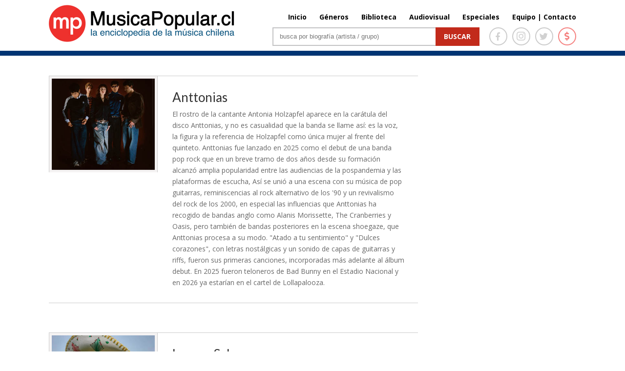

--- FILE ---
content_type: text/html; charset=UTF-8
request_url: http://www.musicapopular.cl/?s=
body_size: 32930
content:

<!DOCTYPE html>

<!--[if IE 6]>

<html id="ie6" lang="es">

<![endif]-->

<!--[if IE 7]>

<html id="ie7" lang="es">

<![endif]-->

<!--[if IE 8]>

<html id="ie8" lang="es">

<![endif]-->

<!--[if !(IE 6) | !(IE 7) | !(IE 8)  ]><!-->

<html lang="es" xmlns:fb="http://ogp.me/ns/fb#" xmlns:fb="https://www.facebook.com/2008/fbml" >

<!--<![endif]-->

<head>

	<meta charset="UTF-8" />
	<title>Buscar resultados para "" | MusicaPopular.cl</title>

	
	
	


	


	<link rel="pingback" href="http://www.musicapopular.cl/xmlrpc.php" />



	
	<!--[if lt IE 9]>

	<script src="http://www.musicapopular.cl/wp-content/themes/Divi/js/html5.js" type="text/javascript"></script>

	<![endif]-->

	<link href='https://fonts.googleapis.com/css?family=Lato:400,300,300italic,400italic,700,700italic,900,900italic,100italic,100&subset=latin,latin-ext' rel='stylesheet' type='text/css'>

	<link href='https://fonts.googleapis.com/css?family=Raleway:400,700,600,500,300,200,100,800,900' rel='stylesheet' type='text/css'>

	<!-- <link href="https://maxcdn.bootstrapcdn.com/font-awesome/4.5.0/css/font-awesome.min.css" rel="stylesheet"> -->

	<script type="text/javascript">

		document.documentElement.className = 'js';
		//console.log('theme:', http://www.musicapopular.cl/wp-content/themes/Divi/style.css?v=167);

	</script>

	

<link rel='dns-prefetch' href='//fonts.googleapis.com' />
<link rel='dns-prefetch' href='//s.w.org' />
<link rel="alternate" type="application/rss+xml" title="MusicaPopular.cl &raquo; Feed" href="http://www.musicapopular.cl/feed/" />
<link rel="alternate" type="application/rss+xml" title="MusicaPopular.cl &raquo; RSS de los comentarios" href="http://www.musicapopular.cl/comments/feed/" />
<link rel="alternate" type="application/rss+xml" title="MusicaPopular.cl &raquo; Resultados de búsqueda para &#171;&#187; RSS" href="http://www.musicapopular.cl/search/feed/rss2/" />
<meta content="Divi v.2.5.0" name="generator"/><link rel='stylesheet' id='tfba_socialfeed_style-css'  href='http://www.musicapopular.cl/wp-content/plugins/arrow-twitter-feed/includes/../css/jquery.socialfeed.css?ver=1.0.0' type='text/css' media='all' />
<link rel='stylesheet' id='contact-form-7-css'  href='http://www.musicapopular.cl/wp-content/plugins/contact-form-7/includes/css/styles.css?ver=5.0.1' type='text/css' media='all' />
<link rel='stylesheet' id='sm-style-css'  href='http://www.musicapopular.cl/wp-content/plugins/wp-show-more/wpsm-style.css?ver=4.9.18' type='text/css' media='all' />
<link rel='stylesheet' id='wp-pagenavi-css'  href='http://www.musicapopular.cl/wp-content/plugins/wp-pagenavi/pagenavi-css.css?ver=2.70' type='text/css' media='all' />
<link rel='stylesheet' id='divi-fonts-css'  href='http://fonts.googleapis.com/css?family=Open+Sans:300italic,400italic,700italic,800italic,400,300,700,800&#038;subset=latin,latin-ext' type='text/css' media='all' />
<link rel='stylesheet' id='divi-style-css'  href='http://www.musicapopular.cl/wp-content/themes/Divi/style.css?ver=2.5.0' type='text/css' media='all' />
<link rel='stylesheet' id='et-shortcodes-css-css'  href='http://www.musicapopular.cl/wp-content/themes/Divi/epanel/shortcodes/css/shortcodes.css?ver=3.0' type='text/css' media='all' />
<link rel='stylesheet' id='et-shortcodes-responsive-css-css'  href='http://www.musicapopular.cl/wp-content/themes/Divi/epanel/shortcodes/css/shortcodes_responsive.css?ver=3.0' type='text/css' media='all' />
<script type='text/javascript' src='http://www.musicapopular.cl/wp-includes/js/jquery/jquery.js?ver=1.12.4'></script>
<script type='text/javascript' src='http://www.musicapopular.cl/wp-includes/js/jquery/jquery-migrate.min.js?ver=1.4.1'></script>
<script type='text/javascript' src='http://www.musicapopular.cl/wp-content/plugins/arrow-twitter-feed/includes/../bower_components/codebird-js/codebird.js?ver=4.9.18'></script>
<script type='text/javascript' src='http://www.musicapopular.cl/wp-content/plugins/arrow-twitter-feed/includes/../bower_components/doT/doT.min.js?ver=4.9.18'></script>
<script type='text/javascript' src='http://www.musicapopular.cl/wp-content/plugins/arrow-twitter-feed/includes/../bower_components/moment/min/moment.min.js?ver=4.9.18'></script>
<script type='text/javascript' src='http://www.musicapopular.cl/wp-content/plugins/arrow-twitter-feed/includes/../js/jquery.socialfeed.js?ver=4.9.18'></script>
<link rel='https://api.w.org/' href='http://www.musicapopular.cl/wp-json/' />
<link rel="EditURI" type="application/rsd+xml" title="RSD" href="http://www.musicapopular.cl/xmlrpc.php?rsd" />
<link rel="wlwmanifest" type="application/wlwmanifest+xml" href="http://www.musicapopular.cl/wp-includes/wlwmanifest.xml" /> 
<meta name="generator" content="WordPress 4.9.18" />
<meta name="viewport" content="width=device-width, initial-scale=1.0, maximum-scale=1.0, user-scalable=0" />	<style>
		a { color: #2EA3F2; }

		body { color: #666666; }

		.et_pb_counter_amount, .et_pb_featured_table .et_pb_pricing_heading, .et_quote_content, .et_link_content, .et_audio_content { background-color: #2EA3F2; }

		#main-header, #main-header .nav li ul, .et-search-form, #main-header .et_mobile_menu { background-color: #ffffff; }

		#top-header, #et-secondary-nav li ul { background-color: #2EA3F2; }

		.woocommerce a.button.alt, .woocommerce-page a.button.alt, .woocommerce button.button.alt, .woocommerce-page button.button.alt, .woocommerce input.button.alt, .woocommerce-page input.button.alt, .woocommerce #respond input#submit.alt, .woocommerce-page #respond input#submit.alt, .woocommerce #content input.button.alt, .woocommerce-page #content input.button.alt, .woocommerce a.button, .woocommerce-page a.button, .woocommerce button.button, .woocommerce-page button.button, .woocommerce input.button, .woocommerce-page input.button, .woocommerce #respond input#submit, .woocommerce-page #respond input#submit, .woocommerce #content input.button, .woocommerce-page #content input.button, .woocommerce-message, .woocommerce-error, .woocommerce-info { background: #2EA3F2 !important; }

		#et_search_icon:hover, .mobile_menu_bar:before, .footer-widget h4, .et-social-icon a:hover, .comment-reply-link, .form-submit input, .et_pb_sum, .et_pb_pricing li a, .et_pb_pricing_table_button, .et_overlay:before, .entry-summary p.price ins, .woocommerce div.product span.price, .woocommerce-page div.product span.price, .woocommerce #content div.product span.price, .woocommerce-page #content div.product span.price, .woocommerce div.product p.price, .woocommerce-page div.product p.price, .woocommerce #content div.product p.price, .woocommerce-page #content div.product p.price, .et_pb_member_social_links a:hover { color: #2EA3F2 !important; }

		.woocommerce .star-rating span:before, .woocommerce-page .star-rating span:before, .et_pb_widget li a:hover, .et_pb_bg_layout_light .et_pb_promo_button, .et_pb_bg_layout_light .et_pb_more_button, .et_pb_filterable_portfolio .et_pb_portfolio_filters li a.active, .et_pb_filterable_portfolio .et_pb_portofolio_pagination ul li a.active, .et_pb_gallery .et_pb_gallery_pagination ul li a.active, .et_pb_contact_submit, .et_password_protected_form .et_submit_button, .et_pb_bg_layout_light .et_pb_newsletter_button, .nav-single a, .posted_in a { color: #2EA3F2 !important; }

		.et-search-form, .nav li ul, .et_mobile_menu, .footer-widget li:before, .et_pb_pricing li:before, blockquote { border-color: #2EA3F2; }

		#main-footer { background-color: #222222; }

		#top-menu a { color: #666666; }

		#top-menu li.current-menu-ancestor > a, #top-menu li.current-menu-item > a, .bottom-nav li.current-menu-item > a { color: #2EA3F2; }

		</style>
<link rel="shortcut icon" href="http://www.musicapopular.cl/wp-content/uploads/2016/03/Isotipo75.jpg" />
<link rel="stylesheet" href="https://use.fontawesome.com/releases/v5.0.12/css/all.css" integrity="sha384-G0fIWCsCzJIMAVNQPfjH08cyYaUtMwjJwqiRKxxE/rx96Uroj1BtIQ6MLJuheaO9" crossorigin="anonymous" />
<link type="text/css" rel="stylesheet" href="/wp-content/themes/Divi/css/owl.carousel.min.css" />
<link type="text/css" rel="stylesheet" href="/wp-content/themes/Divi/home2020.css?v=179"/>
<style>
	#main-header.header_biblioteca {
		border-color:#C4280E;
	}
	#main-header.header_biblioteca #logo {
		max-height: 73px;
		margin-top: 5px;
	}
	#main-header.header_biblioteca .cont_portada_mpop_header {
		width: 55.5%;
	}
	#main-header.header_biblioteca .cont_portada_mpop_header #search-2 {
		width: 62.5%;
	}

	#main-header.header_biblioteca.et-fixed-header .cont_portada_mpop_header #buscador2 {
		max-width: 400px;
	}

	#main-header.header_biblioteca.et-fixed-header .cont_portada_mpop_header #search-2 {
		width: 92.5%;
	}

	#main-header.header_biblioteca.et-fixed-header #logo {
		max-height: 67px;
		margin-top: 10px;
	}
	#main-header.header_biblioteca.et-fixed-header .cont_portada_mpop_header {
		width: 55.3%;
	}

	#main-header.header_audiovisuales {
		border-color:#04a9c1;
	}

	#main-header.header_audiovisuales #logo {
		max-height: 73px;
		margin-top: 5px;
	}
	#main-header.header_audiovisuales .cont_portada_mpop_header {
		width: 55.5%;
	}
	#main-header.header_audiovisuales .cont_portada_mpop_header #search-2 {
		width: 62.5%;
	}

	#main-header.header_audiovisuales.et-fixed-header .cont_portada_mpop_header #buscador2 {
		max-width: 400px;
	}

	#main-header.header_audiovisuales.et-fixed-header .cont_portada_mpop_header #search-2 {
		width: 92.5%;
	}

	#main-header.header_audiovisuales.et-fixed-header #logo {
		max-height: 67px;
		margin-top: 10px;
	}
	#main-header.header_audiovisuales.et-fixed-header .cont_portada_mpop_header {
		width: 55.3%;
	}

	#main-header.header_videoclips {
		border-color:#a019c6;
	}

	#main-header.header_videoclips #logo {
		max-height: 73px;
		margin-top: 5px;
	}
	#main-header.header_videoclips .cont_portada_mpop_header {
		width: 55.5%;
	}
	#main-header.header_videoclips .cont_portada_mpop_header #search-2 {
		width: 62.5%;
	}

	#main-header.header_videoclips.et-fixed-header .cont_portada_mpop_header #buscador2 {
		max-width: 400px;
	}

	#main-header.header_videoclips.et-fixed-header .cont_portada_mpop_header #search-2 {
		width: 92.5%;
	}

	#main-header.header_videoclips.et-fixed-header #logo {
		max-height: 67px;
		margin-top: 10px;
	}
	#main-header.header_videoclips.et-fixed-header .cont_portada_mpop_header {
		width: 55.3%;
	}
	#top-menu li {
    	padding-left: 22px;
	}

	@media only screen and (max-width: 767px) { 
		#main-header.header_biblioteca #logo {
			max-height: 57px;
		}
		#main-header.header_biblioteca .cont_portada_mpop_header {
			width: 100%;
		}
		#main-header.header_biblioteca .cont_portada_mpop_header #search-2 {
    		width: 100%;
		}

		#main-header.header_biblioteca.et-fixed-header .cont_portada_mpop_header {
			width: 95%;
		}
		#main-header.header_biblioteca.et-fixed-header .cont_portada_mpop_header #search-2 {
    		width: 100%;
		}
		#main-header.header_biblioteca.et-fixed-header #logo {
			max-height: 57px;
		}

		/* header_videoclips */

		#main-header.header_videoclips #logo {
			max-height: 57px;
		}
		#main-header.header_videoclips .cont_portada_mpop_header {
			width: 100%;
		}
		#main-header.header_videoclips .cont_portada_mpop_header #search-2 {
			width: 100%;
		}

		#main-header.header_videoclips.et-fixed-header .cont_portada_mpop_header {
			width: 95%;
		}
		#main-header.header_videoclips.et-fixed-header .cont_portada_mpop_header #search-2 {
			width: 100%;
		}
		#main-header.header_videoclips.et-fixed-header #logo {
			max-height: 57px;
		}
		
		/* header_audiovisuales */

		#main-header.header_audiovisuales #logo {
			max-height: 57px;
		}
		#main-header.header_audiovisuales .cont_portada_mpop_header {
			width: 100%;
		}
		#main-header.header_audiovisuales .cont_portada_mpop_header #search-2 {
			width: 100%;
		}

		#main-header.header_audiovisuales.et-fixed-header .cont_portada_mpop_header {
			width: 95%;
		}
		#main-header.header_audiovisuales.et-fixed-header .cont_portada_mpop_header #search-2 {
			width: 100%;
		}
		#main-header.header_audiovisuales.et-fixed-header #logo {
			max-height: 57px;
		}

	}
</style>



<script src="/wp-includes/js/jquery/jquery.js"></script>
<script src="/wp-content/themes/Divi/js/owl.carousel.min.js"></script>
<script type="text/javascript">
	jQuery(document).ready(function(){ 
		jQuery('.mpopCarrousel').owlCarousel({
		    loop:true,
			items:1,
			autoplay:20000,
			autoplayHoverPause: true,
		    nav:true,
		    dots:false
		});
	});
</script>

<meta property="og:url" content="http://www.musicapopular.cl/grupo/anttonias/" />
<meta property="og:type" content="article" />
<meta property="og:title" content="Anttonias" />
<meta property="og:site_name" content="Buscar resultados para "" | MusicaPopular.cl" />
<meta property="og:description" content=""/>
<meta property="og:image" content="http://www.musicapopular.cl/wp-content/uploads/2026/01/anttonias.jpg" />
<meta property="og:image:width" content="300" />
<meta property="og:image:height" content="300" />
<!-- <script data-ad-client="ca-pub-2810915284062060" async src="https://pagead2.googlesyndication.com/pagead/js/adsbygoogle.js"></script>
<script>
     (adsbygoogle = window.adsbygoogle || []).push({});
</script> -->


</head>

<body class="search search-results et_fixed_nav et_cover_background osx et_right_sidebar chrome">

	<div id="page-container">




	
	

		<header id="main-header" class="et_nav_text_color_dark ">

			<div class="head_donation">
				<a href="http://www.musicapopular.cl/generico/donaciones/" target="_blank" onclick="_gaq.push(['_trackEvent', 'Donaciones_Mpop_2021', 'Click_Pre-Header', 'Donaciones Mpop 2021',false]);">
					<div class="container clearfix">
						<div class="dona_left">
							<img src="https://www.musicapopular.cl/wp-content/uploads/2021/01/pre_header01.png">
						</div>
						<div class="dona_right">
							<img src="https://www.musicapopular.cl/wp-content/uploads/2021/01/pre_header02.png">
						</div>
					</div>
				</a>
			</div>

			<div class="container clearfix">

			
				<a href="http://www.musicapopular.cl/">
					<img src="http://www.musicapopular.cl/wp-content/themes/Divi/images/logo.png" alt="MusicaPopular.cl" id="logo" />
				</a>



				<div id="et-top-navigation">

					<nav id="top-menu-nav">

					<ul id="top-menu" class="nav"><li id="menu-item-50716" class="menu-item menu-item-type-post_type menu-item-object-page menu-item-home menu-item-50716"><a href="http://www.musicapopular.cl/">Inicio</a></li>
<li id="menu-item-50718" class="menu-item menu-item-type-post_type menu-item-object-page menu-item-50718"><a href="http://www.musicapopular.cl/generos/">Géneros</a></li>
<li id="menu-item-50721" class="menu-item menu-item-type-custom menu-item-object-custom menu-item-50721"><a href="/biblioteca-libros/">Biblioteca</a></li>
<li id="menu-item-137637" class="menu-item menu-item-type-post_type menu-item-object-page menu-item-137637"><a href="http://www.musicapopular.cl/audiovisuales/">Audiovisual</a></li>
<li id="menu-item-110703" class="menu-item menu-item-type-post_type menu-item-object-page menu-item-110703"><a href="http://www.musicapopular.cl/especiales/">Especiales</a></li>
<li id="menu-item-91010" class="menu-item menu-item-type-custom menu-item-object-custom menu-item-91010"><a href="http://www.musicapopular.cl/equipo-y-contacto/">Equipo | Contacto</a></li>
</ul>
					</nav>



					


					
					<div id="et_top_search">

						<span id="et_search_icon"></span>

						<form role="search" method="get" class="et-search-form et-hidden" action="http://www.musicapopular.cl/">

						<input type="search" class="et-search-field" placeholder="Búsqueda &hellip;" value="" name="s" title="Buscar:" />
						</form>

					</div>

					


					<div id="et_mobile_nav_menu">
			<a href="#" class="mobile_nav closed">
				<span class="select_page">Seleccionar página</span>
				<span class="mobile_menu_bar"></span>
			</a>
		</div>
				</div> <!-- #et-top-navigation -->



				<div class="cont_portada_mpop_header">



					<div class="et_pb_section et_section_regular">

						<div class="et_pb_row">

							<div class="et_pb_column et_pb_column_4_4">
								
								<div class="socialIcons">
									<a href="https://www.facebook.com/MusicaPopularcl-105292556266357/" target="_blank">
										<span class="icons face">
											<i class="fab fa-facebook-f"></i>
										</span>
									</a>
									<a href="https://www.instagram.com/musicapopular.cl" target="_blank">
										<span class="icons insta">
											<i class="fab fa-instagram"></i>
										</span>
									</a>
									<a href="https://twitter.com/musica_popular" target="_blank">
										<span class="icons twitter">
											<i class="fab fa-twitter"></i>
										</span>
									</a>
									<a href="http://www.musicapopular.cl/generico/donaciones/" target="_blank">
										<span class="icons money tooltip fade" data-title="Donar">
											<i class="fas fa-dollar-sign"></i>
										</span>
									</a>
									
								</div>

								<div id="buscador2" class="et_pb_text et_pb_bg_layout_light">

								

									<div id="search-2" class="widget widget_search">

										<form id="searchform" class="searchform" action="http://www.musicapopular.cl/" method="get">

										<div><label class="screen-reader-text" for="s">Buscar</label> <input id="s" name="s" type="text" value="" placeholder="busca por biografía (artista / grupo)"> <input id="searchsubmit" type="submit" value="Buscar"></div>

										</form>

									</div>



								</div> <!-- .et_pb_text -->

							</div> <!-- .et_pb_column -->

						</div> <!-- .et_pb_row -->

						

					</div>



				</div>

				

			</div> <!-- .container -->

		</header> <!-- #main-header -->



		<div id="et-main-area">

<div id="main-content">
<br>

	<div class="container">
		<div id="content-area" class="clearfix">
			<div id="left-area">

<div class="et_pb_row cont_grupo_int_f">

	<div class="cont_result_search_mpop">

	
	
		
	
							
					<article id="post-162648" class="et_pb_post post-162648 grupo type-grupo status-publish format-standard has-post-thumbnail hentry generos-pop generos-rock decadas-9649 vertambien-asia-menor vertambien-olivia-garcia vertambien-saiko vertambien-sonica">

											<div class="cont_img_thumb_result_s">
								<a href="http://www.musicapopular.cl/grupo/anttonias/">
									<img src="http://www.musicapopular.cl/wp-content/uploads/2026/01/anttonias.jpg" alt='Anttonias' width='1080' height='675' />								</a>
							</div>
					
															<h2><a href="http://www.musicapopular.cl/grupo/anttonias/">Anttonias</a></h2>
					
					<div class="cont_txt_result_b">

					El rostro de la cantante Antonia Holzapfel aparece en la carátula del disco Anttonias, y no es casualidad que la banda se llame así: es la voz, la figura y la referencia de Holzapfel como única mujer al frente del quinteto. Anttonias fue lanzado en 2025 como el debut de una banda pop rock que en un breve tramo de dos años desde su formación alcanzó amplia popularidad entre las audiencias de la pospandemia y las plataformas de escucha, Así se unió a una escena con su música de pop guitarras, reminiscencias al rock alternativo de los '90 y un revivalismo del rock de los 2000, en especial las influencias que Anttonias ha recogido de bandas anglo como Alanis Morissette, The Cranberries y Oasis, pero también de bandas posteriores en la escena shoegaze, que Anttonias procesa a su modo. "Atado a tu sentimiento" y "Dulces corazones", con letras nostálgicas y un sonido de capas de guitarras y riffs, fueron sus primeras canciones, incorporadas más adelante al álbum debut. En 2025 fueron teloneros de Bad Bunny en el Estadio Nacional y en 2026 ya estarían en el cartel de Lollapalooza.
					</div>

				
					</article> <!-- .et_pb_post -->
			
								
					<article id="post-162501" class="et_pb_post post-162501 artista type-artista status-publish format-standard has-post-thumbnail hentry generos-ranchera-y-corrido generos-tropical decadas-8 decadas-9649 vertambien-alanys-lagos vertambien-la-mary vertambien-lucecita-nortena vertambien-maria-jose-quintanilla">

											<div class="cont_img_thumb_result_s">
								<a href="http://www.musicapopular.cl/artista/lucero-salazar/">
									<img src="http://www.musicapopular.cl/wp-content/uploads/2026/01/lucerosalazar.jpg" alt='Lucero Salazar' width='1080' height='675' />								</a>
							</div>
					
															<h2><a href="http://www.musicapopular.cl/artista/lucero-salazar/">Lucero Salazar</a></h2>
					
					<div class="cont_txt_result_b">

					Surgida desde la comuna rural de Paine, Lucero Salazar —también conocida entre su público local simplemente como Lucerito— es una cantante de ranchera tradicional, corrido y ranchera tropical, aunque también ha incursionado en repertorios que van desde la serenata a la cumbia y el estilo norteño. Su historia se remonta a tiempos escolares como niña cantante, cuando a los cuatro años de edad se inició en la música mexicana, como un ejemplar más de una familia de mujeres en la voz y la canción popular. Utilizando atuendos charros, para 2005 ya había conseguido logros importantes, como el primer premio en el Festival México canta en Talagante, donde interpretó "No soy monedita de oro", popularizada en TV durante esa época por la adolescente María José Quintanilla. Luego, Lucero Salazar obtuvo un segundo premio el Festival de la Sandía, en Huelquén, muy cerca de Paine, donde  ella se inició en la vida familiar vinculada a la cultura agrícola, como trabajadora en el campo, temporera y feriante. Su disco Para toda mi raza (2024) fue publicado por el sello Águila Records, que le dio a Lucero Salazar un estatus de estrella en ascenso. Entre sus canciones más populares aparecen megamixes bailables mexicanos y tropicales junto con la interpretación de sentidas rancheras: "Te lo agradezco", "Carta abierta", "En donde estés", "Tragos de amargo licor" o "Cruz de madera".
					</div>

				
					</article> <!-- .et_pb_post -->
			
								
					<article id="post-161328" class="et_pb_post post-161328 grupo type-grupo status-publish format-standard has-post-thumbnail hentry generos-jazz decadas-9649 vertambien-camila-meza vertambien-confluencia vertambien-ignacio-gutierrez vertambien-sebastian-duplaquet">

											<div class="cont_img_thumb_result_s">
								<a href="http://www.musicapopular.cl/grupo/acuarteto/">
									<img src="http://www.musicapopular.cl/wp-content/uploads/2025/12/acuarteto.jpg" alt='Acuarteto' width='1080' height='675' />								</a>
							</div>
					
															<h2><a href="http://www.musicapopular.cl/grupo/acuarteto/">Acuarteto</a></h2>
					
					<div class="cont_txt_result_b">

					Acuarteto es el proyecto del saxofonista alto Felipe Carrasco (n. 1997), líder, compositor y solista que pertenece a la generación pospandémica en el jazz chileno. Carrasco eludió la nomenclatura tradicional del jazz de nominar el conjunto con su nombre propio. Basado también en la experiencia del grupo Contracuarteto, conceptualmente Acuarteto viene a significar "la antítesis de un cuarteto tradicional norteamericano", que incluye piano como instrumento armónico. En el caso del cuarteto en el jazz chileno, este se ha construido mayormente alrededor de la guitarra en sustitución del piano.
					</div>

				
					</article> <!-- .et_pb_post -->
			
								
					<article id="post-99683" class="et_pb_post post-99683 grupo type-grupo status-publish format-standard has-post-thumbnail hentry generos-jazz decadas-8 decadas-9649 vertambien-jose-moraga vertambien-mapocho-orquesta vertambien-sebastian-jordan vertambien-valparaiso-big-band">

											<div class="cont_img_thumb_result_s">
								<a href="http://www.musicapopular.cl/grupo/situacion-de-calle-big-band/">
									<img src="http://www.musicapopular.cl/wp-content/uploads/2026/01/situaciondecallebigband-.jpg" alt='Situación de Calle Big Band' width='1080' height='675' />								</a>
							</div>
					
															<h2><a href="http://www.musicapopular.cl/grupo/situacion-de-calle-big-band/">Situación de Calle Big Band</a></h2>
					
					<div class="cont_txt_result_b">

					Formada en Valparaíso, la Situación de Calle Big Band se inició en 2015 con un grupo de músicos de la Quinta Región que integraban distintas agrupaciones orquestales y combos de música popular, jazz, salsa, funk y cumbia. Su nombre pone en relieve la precariedad que viven los músicos en distintos ambientes, pero al mismo tiempo la resiliencia para sobreponerse a las dificultades a través de música que toma un valor político, de resistencia y comunidad. Ha sido dirigida por el trombonista José Moraga, músico local que durante ese tiempo desarrolló distintos proyectos orquestales, conduciendo y componiendo para su propia big band. La SdC Big Band (como también se le conoce a la Situación de Calle) mantuvo actividad en escenarios de la Quinta Región, teatros, salas y espacios al aire libre de la ciudad puerto, pero al mismo tiempo desarrolló una labor educativa en su territorio que la emparenta con proyectos llevados adelante por agrupaciones similares de mayor trayectoria como la Conchalí Big Band y la Mapocho Orquesta. Han colaborado en distintos planos, conciertos, jornadas educativas y grabación de discos, con músicos como los directores de orquestas de jazz Carl Hammond y Gerhard Mornhinweg, el trompetista Sebastián Jordán, el cantante de Congreso Francisco Sazo, la cantante Daniela Aleuy y la cantautora porteña Pascuala Ilabaca. Sus álbumes son Situación de Calle Big Band. Volumen 1 (2016); Tierra (2020), que incluyó un repertorio íntegramente original y fue nominado al Premio Pulsar; Visiones (2025), con piezas de José Moraga, y El secreto de los arbustos (2025), que incluyó canciones de la misma Ilabaca y composiciones en lenguaje orquestal y de jazz de Moraga.
					</div>

				
					</article> <!-- .et_pb_post -->
			
								
					<article id="post-161325" class="et_pb_post post-161325 artista type-artista status-publish format-standard has-post-thumbnail hentry generos-jazz decadas-9649 vertambien-jose-moraga vertambien-max-alarcon vertambien-roberto-boksamy">

											<div class="cont_img_thumb_result_s">
								<a href="http://www.musicapopular.cl/artista/ignacio-gutierrez/">
									<img src="http://www.musicapopular.cl/wp-content/uploads/2025/12/ignaciogutiérrez.jpg" alt='Ignacio Gutiérrez' width='1080' height='675' />								</a>
							</div>
					
															<h2><a href="http://www.musicapopular.cl/artista/ignacio-gutierrez/">Ignacio Gutiérrez</a></h2>
					
					<div class="cont_txt_result_b">

					Ignacio Gutiérrez es un saxofonista tenor de la escena jazzística de la pospandemia. Sus recorridos musicales de tienen que ver con el territorio de Valparaíso y la Quinta Región y más que nada con el formato de la big band, que fue su espacio de formación y primera época pese a que en su disco debut Gutiérez expuso música para quinteto de jazz contemporáneo. Nacido en Curepto y criado en Talca, a los 18 años comenzó estudios de música en la U. de Valparaíso y al año siguiente ya se encontraba explorando la dinámica y la orgánica del saxofón y la música improvisada. La llegada del saxofonista Jonathan Gatica desde Quilicura a Viña del Mar sería un hito para Gutiérrez, quien se hizo su alumno de saxofón y jazz. Junto a Gatica y otros estudiantes Gutiérrez integró el ensamble Retrasax, que estudiaba e interpretaba solos de Charlie Parker en armonías a cinco voces, junto con piezas originales del propio Gatica. Para ese conjunto Gutiérrez escribió una de sus primeras piezas, titulada "Trawun". Más adelante estudió con Agustín Moya con miras a ampliar su rango como solista y luego se integró a la orquesta porteña Situación de Calle Big Band, dirigida por el trombonista de la Quinta Región José Moraga. Junto a esta agrupación grabó el disco Visiones (2025) y junto a la bigband del propio Moraga, el disco Caminos (2024). En 2025, con el sello Animales en la Vía, Ignacio Gutiérrez presentó su primer disco como líder y compositor, titulado Por fin acá, con un quinteto formado por José Moraga (trombón), Nicolás Reyes (guitarra), Felipe Ovalle (contrabajo) y Ayelén Lautaro (batería)
					</div>

				
					</article> <!-- .et_pb_post -->
			
			<div class='wp-pagenavi'>
<span class='current'>1</span><a class="page larger" title="Página 2" href="http://www.musicapopular.cl/page/2/?s">2</a><a class="page larger" title="Página 3" href="http://www.musicapopular.cl/page/3/?s">3</a><a class="page larger" title="Página 4" href="http://www.musicapopular.cl/page/4/?s">4</a><a class="page larger" title="Página 5" href="http://www.musicapopular.cl/page/5/?s">5</a><span class='extend'>...</span><a class="larger page" title="Página 10" href="http://www.musicapopular.cl/page/10/?s">10</a><a class="larger page" title="Página 20" href="http://www.musicapopular.cl/page/20/?s">20</a><a class="larger page" title="Página 30" href="http://www.musicapopular.cl/page/30/?s">30</a><span class='extend'>...</span><a class="nextpostslink" rel="next" href="http://www.musicapopular.cl/page/2/?s">»</a><a class="last" href="http://www.musicapopular.cl/page/593/?s">Última »</a>
</div>			
		</div>

			
			
			


</div>


</div> <!-- #left-area -->
			
		</div> <!-- #content-area -->
	</div> <!-- .container -->
</div> <!-- #main-content -->




			<footer id="main-footer">

				




		


				<div id="footer-bottom">

					<div class="container clearfix">

				


						<p id="footer-info"> 2026 | MusicaPopular.cl</p>

					</div>	<!-- .container -->

				</div>

			</footer> <!-- #main-footer -->

		</div> <!-- #et-main-area -->






	</div> <!-- #page-container -->



	<script type='text/javascript'>
/* <![CDATA[ */
var wpcf7 = {"apiSettings":{"root":"http:\/\/www.musicapopular.cl\/wp-json\/contact-form-7\/v1","namespace":"contact-form-7\/v1"},"recaptcha":{"messages":{"empty":"Por favor, prueba que no eres un robot."}}};
/* ]]> */
</script>
<script type='text/javascript' src='http://www.musicapopular.cl/wp-content/plugins/contact-form-7/includes/js/scripts.js?ver=5.0.1'></script>
<script type='text/javascript' src='http://www.musicapopular.cl/wp-content/plugins/wp-show-more/wpsm-script.js?ver=1.0.1'></script>
<script type='text/javascript' src='http://www.musicapopular.cl/wp-content/themes/Divi/js/jquery.fitvids.js?ver=2.5.0'></script>
<script type='text/javascript' src='http://www.musicapopular.cl/wp-content/themes/Divi/js/waypoints.min.js?ver=2.5.0'></script>
<script type='text/javascript' src='http://www.musicapopular.cl/wp-content/themes/Divi/js/jquery.magnific-popup.js?ver=2.5.0'></script>
<script type='text/javascript'>
/* <![CDATA[ */
var et_custom = {"ajaxurl":"http:\/\/www.musicapopular.cl\/wp-admin\/admin-ajax.php","images_uri":"http:\/\/www.musicapopular.cl\/wp-content\/themes\/Divi\/images","et_load_nonce":"da689188df","subscription_failed":"Por favor, compruebe los campos de abajo para asegurarse de que ha introducido la informaci\u00f3n correcta.","fill":"Llenar","field":"campo","invalid":"Correo inv\u00e1lido","captcha":"Captcha","prev":"Anterior","previous":"Anterior","next":"Siguiente"};
/* ]]> */
</script>
<script type='text/javascript' src='http://www.musicapopular.cl/wp-content/themes/Divi/js/custom.js?ver=2.5.0'></script>
<script type='text/javascript' src='http://www.musicapopular.cl/wp-includes/js/wp-embed.min.js?ver=4.9.18'></script>

<script async src="https://www.googletagmanager.com/gtag/js?id=G-2XV3433ZRJ"></script>
<script>
  window.dataLayer = window.dataLayer || [];
  function gtag(){dataLayer.push(arguments);}
  gtag('js', new Date());

  gtag('config', 'G-2XV3433ZRJ');
</script>

</body>

</html>


--- FILE ---
content_type: text/css
request_url: http://www.musicapopular.cl/wp-content/themes/Divi/style.css?ver=2.5.0
body_size: 347975
content:
/*
Theme Name: Divi
Theme URI: http://www.elegantthemes.com/gallery/divi/
Version: 2.5.0
Description: Smart. Flexible. Beautiful. Divi is the most powerful theme in our collection.
Author: Elegant Themes
Author URI: http://www.elegantthemes.com
License: GNU General Public License v2
License URI: http://www.gnu.org/licenses/gpl-2.0.html
*/

/*------------------------------------------------*/
/*-----------------[RESET]------------------------*/
/*------------------------------------------------*/

/* http://meyerweb.com/eric/tools/css/reset/ */
/* v1.0 | 20080212 */

html, body, div, span, applet, object, iframe,
h1, h2, h3, h4, h5, h6, p, blockquote, pre,
a, abbr, acronym, address, big, cite, code,
del, dfn, em, font, img, ins, kbd, q, s, samp,
small, strike, strong, sub, sup, tt, var,
b, u, i, center,
dl, dt, dd, ol, ul, li,
fieldset, form, label, legend { margin: 0; padding: 0; border: 0; outline: 0; font-size: 100%; vertical-align: baseline; background: transparent; }

body { line-height: 1; }
ol, ul { list-style: none; }
blockquote, q {	quotes: none; }
blockquote:before, blockquote:after,q:before, q:after { content: ''; content: none; }
blockquote { margin: 20px 0 30px; border-left: 5px solid; padding-left: 20px; }

/* remember to define focus styles! */
:focus { outline: 0; }

/* remember to highlight inserts somehow! */
ins { text-decoration: none; }
del { text-decoration: line-through; }

/* tables still need 'cellspacing="0"' in the markup */
table { border-collapse: collapse; border-spacing: 0; }

article, aside, footer, header, hgroup, nav, section { display: block; }

/*------------------------------------------------*/
/*-----------------[BASIC STYLES]-----------------*/
/*------------------------------------------------*/

@font-face {
	font-family: 'ETmodules';
	src:url('fonts/ETmodules_v2.eot');
	src:url('fonts/ETmodules_v2.eot?#iefix') format('embedded-opentype'),
		url('fonts/ETmodules_v2.ttf') format('truetype'),
		url('fonts/ETmodules_v2.woff') format('woff'),
		url('fonts/ETmodules_v2.svg#ETmodules') format('svg');
	font-weight: normal;
	font-style: normal;
}
body { font-family: 'Open Sans', Arial, sans-serif; font-size: 14px; color: #666; background-color: #fff; line-height: 1.7em; font-weight: 500; -webkit-font-smoothing: antialiased; -moz-osx-font-smoothing: grayscale; }
body.et_fixed_nav.et_boxed_layout #page-container { padding-top: 80px; }
body.page-template-page-template-blank-php #page-container { padding-top: 0 !important; }
body.et_cover_background { -moz-background-size: cover !important; -webkit-background-size: cover !important; background-size: cover !important; background-position: top center !important; background-repeat: no-repeat !important; background-attachment: fixed; }
a { text-decoration: none; color: #7EBEC5; }
a:hover { text-decoration: none; }
.clear { clear: both; }
.ui-tabs-hide { display: none; }
br.clear { margin: 0px; padding: 0px; }

h1, h2, h3, h4, h5, h6 { color: #333; padding-bottom: 10px; line-height: 1em; font-weight: 500; }
h1 a, h2 a, h3 a, h4 a, h5 a, h6 a { color: inherit; }
h1 { font-size: 30px; }
h2 { font-size: 26px; }
h3 { font-size: 22px; color: #d30500;
  font-weight: 900;
  padding: 10px 15px;
  text-shadow: white 2px 2px;}
h4 { font-size: 18px; }
h5 { font-size: 16px; }
h6 { font-size: 14px; }
p { padding-bottom: 1em; line-height: 1.7em; }
p:last-of-type { padding-bottom: 0; }
strong { font-weight: bold; }
cite, em, i { font-style: italic; }
pre, code { font-family: Courier New, monospace; margin-bottom: 10px; }
ins { text-decoration: none; }
sup, sub { height: 0; line-height: 1; position: relative; vertical-align: baseline; }
sup { bottom: 0.8em; }
sub { top: 0.3em; }
dl { margin: 0 0 1.5em 0; }
dl dt { font-weight: bold; }
dd  { margin-left: 1.5em;}
blockquote p { padding-bottom: 0px; }

input { -webkit-appearance: none; }
input[type=checkbox] { -webkit-appearance: checkbox; }
input[type=radio] { -webkit-appearance: radio; }
input[type=text],input.text, input.title, textarea, select { background-color:#fff; border:1px solid #bbb; padding: 2px; color: #4e4e4e; }
input[type=text]:focus, input.text:focus, input.title:focus, textarea:focus, select:focus { border-color:#2D3940; color: #3e3e3e; }
input[type=text], input.text, input.title, textarea, select { margin: 0; }
textarea { padding: 4px; }

img#about-image { float: left; margin: 3px 8px 8px 0px; }

.clearfix:after, .et_vertical_nav #page-container:after { visibility: hidden; display: block; font-size: 0; content: " "; clear: both; height: 0; }
* html .clearfix             { zoom: 1; } /* IE6 */
*:first-child+html .clearfix { zoom: 1; } /* IE7 */

/*------------------------------------------------*/
/*---------------[MAIN LAYOUT INFO]---------------*/
/*------------------------------------------------*/
.cont_header{
padding-top: 0;
float: left;
  padding-left: 20px;
    margin-top: 11px;
}
.top_head{
display: table;
}
.bott_head{
display: table;
}
.c1{
width:15px;
height:15px;
background-color:#d30500;
float:left;
margin-right:10px;
}
.c2{
width:15px;
height:15px;
background-color:#003473;
float:left;
margin-right:10px;
}
.cont_header h1, .cont_header h2{
float:left;
font-size:14px;
font-weight:bold;
  padding-bottom: 3px;
}
#search-2 {
padding:10px;
background-color:#d30500;
}
#post-38 .et_pb_section{ padding:0;}

#destacados .post-meta{  background-color: #003473;
  display: initial;
  padding: 2px 10px;
  margin-right: 10px;}
#destacados .post-meta a{color:#fff;}
#destacados .et_pb_image_container{ margin: -20px -20px 10px;}
img { max-width: 100%; height: auto; vertical-align: top; }
#ie8 img { width: auto; }

#biblio .et_pb_image_container img, .et_pb_post a img {
  vertical-align: bottom;
  width: auto;
  }
#biblio .et_pb_image_container{float:left; margin-right: 40px !important;}
#tit-biblio h1{  color: #d30500;
  font-weight: 900;
  font-size: 40px;
  padding: 10px 15px;
  text-shadow: white 2px 2px;
  }
#biblio h2 {
  font-size: 22px;
}
#biblio .post-meta, .category-libros .post-meta {
  background-color: #d30500;
  display:table;
  padding: 2px 10px;
  margin-right: 10px;
}
#biblio .post-meta a, #biblio2 .post-meta a{color:#fff;}

#nav_menu-2 {
background-color: #003473;
  padding: 10px;
    margin: 0;
  width: 100%;
}
#menu-biblioteca li {float:left;}
#menu-biblioteca li a {padding:0 36px;}

.post img {width:auto !important;}

#buscador2 {
  margin-top: 10px;
}

.widgettitle {
font-size: 24px;
color: #d30500;
margin-bottom:10px;
margin-top: 20px;
}

embed, iframe, object, video { max-width: 100%; }
.et_pb_section_video_bg embed, .et_pb_section_video_bg iframe, .et_pb_section_video_bg object, .et_pb_section_video_bg video { max-width: none; }
.et_pb_section_video_bg .mejs-video { left:50%; position: absolute; }

.et_pb_pricing_table_button, .et_pb_promo_button, a.et_pb_more_button, .et_pb_newsletter_button, .comment-reply-link, .form-submit input, .et_pb_contact_submit, .et_pb_contact_reset, .et_password_protected_form .et_submit_button, .single_add_to_cart_button .button { font-size: 20px; font-weight: 500; -moz-border-radius: 3px; -webkit-border-radius: 3px; border-radius: 3px; padding: 6px 20px; line-height: 1.7em; background: transparent; border: 2px solid; -webkit-font-smoothing: antialiased; -moz-osx-font-smoothing: grayscale; -moz-transition: all 0.2s; -webkit-transition: all 0.2s; transition: all 0.2s; position: relative;}
	.et_pb_promo_button:hover, a.et_pb_more_button:hover, .et_pb_newsletter_button:hover { background: rgba( 255, 255, 255, 0.2 ); border: 2px solid transparent; padding: 6px 34px 6px 14px !important; }
		.et_pb_pricing_table_button:hover, .et_pb_bg_layout_light .et_pb_promo_button:hover, .et_pb_bg_layout_light .et_pb_more_button:hover, .et_pb_bg_layout_light .et_pb_newsletter_button:hover, .comment-reply-link:hover, .form-submit input:hover, .et_pb_contact_submit:hover, .et_pb_contact_reset:hover, .et_password_protected_form .et_submit_button:hover { background: rgba( 0, 0, 0, 0.05 ); border: 2px solid transparent; padding: 6px 34px 6px 14px !important; }
		.form-submit input:hover, .et_pb_contact_submit:hover, .et_pb_contact_reset:hover, .et_password_protected_form .et_submit_button:hover { padding: 6px 20px !important; }
		.et_subscribe_loader { display: none; background: url('images/subscribe-loader.gif'); width: 16px; height: 16px; position: absolute; left: 50%; top: 16px; margin-left: -8px; }
		.et_pb_button_text_loading .et_pb_newsletter_button_text { visibility: hidden; }

	.et_pb_pricing_table_button:after, .et_pb_promo_button:after, a.et_pb_more_button:after, .et_pb_newsletter_button:after, .comment-reply-link:after { font-size: 32px; line-height: 1em; content:"\35"; opacity: 0; position: absolute; margin-left: -20px; -moz-transition: all 0.2s; -webkit-transition: all 0.2s; transition: all 0.2s; top: 7px; right: 5px; }
		.et_pb_pricing_table_button:hover:after, .et_pb_promo_button:hover:after, a.et_pb_more_button:hover:after, .et_pb_newsletter_button:hover:after, .comment-reply-link:hover:after { opacity: 1; margin-left: 0; }

.entry-content table { border: none; margin: 0 0 15px 0; text-align: left; width: 100%; }
	.entry-content tr th, .entry-content thead th { color: #555; font-weight: bold; padding: 9px 24px; }
	.entry-content tr td { padding: 6px 24px; }

#left-area ul, .entry-content ul, .comment-content ul { list-style-type: disc; padding: 0 0 23px 16px; line-height: 26px; }
	#left-area ol, .entry-content ol, .comment-content ol { list-style-type: decimal; list-style-position: inside; padding: 0 0 23px 0; line-height: 26px; }
		#left-area ul li ul, .entry-content ul li ol, .comment-content ul li ul, .comment-content ul li ol { padding: 2px 0px 2px 20px; }
		#left-area ol li ul, .entry-content ol li ol, .comment-content ol li ul, .comment-content ol li ol  { padding: 2px 0px 2px 35px; }
		ol.commentlist, .comment .children { list-style: none !important; line-height: 1.7em !important; padding: 0 !important; }
		.comment-content ul { padding: 0 0 23px 16px !important; line-height: 26px !important;}
		.comment-content ol { line-height: 26px !important; }

#left-area ul.products, .et_post_gallery { padding: 0 !important; line-height: 1.7 !important; list-style: none !important; }

.gallery-item a { display: block; }
.gallery-item a, .gallery-caption { width: 90%; }

.entry-content address, .comment-content address { line-height: 24px; margin-bottom: 12px; }

#reviews .commentlist { padding-bottom: 0 !important; }

.woocommerce-info a { color: #fff !important; }
input#coupon_code { padding: 14px !important; }

table.cart th, #main-content table.cart th, table.cart td, #main-content table.cart td, table.cart tr, #main-content table.cart tr, #content-area table tr, #content-area table td, #content-area table th { padding: .857em 0.587em; max-width: 100px; }

.cart_table_item .quantity { margin: 0 !important; width: 100px !important; }
.shop_table .actions .submit { float: right; }
.shop_table .actions .checkout-button { clear: both; }

.col2-set.addresses { margin-top: 20px; }

#main-content .cart-subtotal td { border-top: none; }
.woocommerce-checkout #main-content .cart-subtotal td { border-top: 1px solid #eee; }

table.cart td.actions .button.alt, #main-content table.cart td.actions .button.alt { margin: 19px 0 9px; }
table.cart td.actions .checkout-button { margin: 0 !important; }

table.shop_table { margin-bottom: 30px !important; }

.cart_totals h2, .shipping_calculator h2 { margin-bottom: 10px; }


.container { text-align: left; margin: 0 auto; width: 1080px; position: relative; }
	body.admin-bar.et_fixed_nav #main-header, body.admin-bar.et_fixed_nav #top-header { top: 32px; }
	body.et-wp-pre-3_8.admin-bar.et_fixed_nav #main-header, body.et-wp-pre-3_8.admin-bar.et_fixed_nav #top-header { top: 28px; }

	body.et_fixed_nav.et_secondary_nav_enabled #main-header { top: 34px; }
	body.admin-bar.et_fixed_nav.et_secondary_nav_enabled #main-header { top: 66px; }

	p.demo_store { bottom: 0 !important; top: auto !important; z-index: 100000; }

	/* .et_fixed_nav #page-container { padding-top: 80px; } */
	.et_fixed_nav #page-container { padding-top: 105px; }
	.et_fixed_nav.et_secondary_nav_enabled #page-container { padding-top: 114px; }

	#top-header { font-size: 12px; line-height: 13px; z-index: 100000; }
		#top-header .container { padding-top: 10px; }
	.et_fixed_nav #top-header { top: 0; left: 0; right: 0; }
	.et_duplicate_social_icons { display: none; }
	#main-header { line-height: 23px; font-weight: 500; top: 0; background-color: #fff; width: 100%; padding: 10px 0; min-height: 63px; box-shadow: 0 1px 0 rgba(0, 0, 0, 0.1); -moz-box-shadow: 0 1px 0 rgba(0, 0, 0, 0.1); -webkit-box-shadow: 0 1px 0 rgba(0, 0, 0, 0.1); -moz-transition: all 0.2s ease-in-out; -webkit-transition: all 0.2s ease-in-out; transition: all 0.2s ease-in-out; position: relative; z-index: 99999; border-bottom: solid 10px #003473;}
	.et_fixed_nav #main-header, .et_fixed_nav #top-header { position: fixed; }
	.et-fixed-header { padding: 10px 0 0 0 !important; min-height: 63px !important; box-shadow: 0 0 7px rgba(0, 0, 0, 0.1) !important; -moz-box-shadow: 0 0 7px rgba(0, 0, 0, 0.1) !important; -webkit-box-shadow: 0 0 7px rgba(0, 0, 0, 0.1) !important;  }
	.et_header_style_centered #main-header .container { text-align: center; }
		.et_header_style_centered #logo, .et_header_style_centered #et-top-navigation, .et_header_style_centered nav#top-menu-nav, .et_header_style_centered #top-menu { float: none; }
			.et_header_style_centered #et_top_search { float: none; display: inline-block !important; }
				.et_header_style_centered #et_search_icon:before { left: 3px; top: -13px;}
				.et_header_style_centered .et-search-form { top: 20px; }
				.et_header_style_centered .et-fixed-header .et-search-form { top: 21px; }

		.et_header_style_centered nav#top-menu-nav { display: inline-block; }
				.et_header_style_centered #top-menu > li > a { padding-bottom: 14px; }
				.et_header_style_centered .nav li ul { top: 37px; }
				.et_header_style_centered #top-menu li.mega-menu > ul { top: 114px; }
				.et_header_style_centered .et-fixed-header #top-menu li.mega-menu > ul { top: 96px; }
		.et_header_style_centered #logo { padding: 10px 0 8px; }
		#main-header.et-fixed-header nav#top-menu-nav { padding-top: 0;}
		.et-fixed-header #top-menu > li > a { padding-bottom: 10px;}

		#logo { float: left; -moz-transition: all 0.2s ease-in-out; -webkit-transition: all 0.2s ease-in-out; transition: all 0.2s ease-in-out; margin-bottom: 18px; }
		.et_fixed_nav #logo { max-height: 76px; margin-bottom: 0; }
		.et-fixed-header #logo { max-height: 60px; margin-top: 13px;}

		#et-info { float: left; padding-bottom: 10px; }
		#et-secondary-menu { float: right; padding-bottom: 10px; }
		.et_nav_text_color_light, .et_nav_text_color_light #et-secondary-nav a, .et_nav_text_color_light .et-social-icon a,.et_nav_text_color_light #et-info a { color: rgba( 255, 255, 255, 0.6 ); }
		.et_nav_text_color_dark, .et_nav_text_color_dark #et-secondary-nav a, .et_nav_text_color_dark .et-social-icon a,.et_nav_text_color_dark #et-info a { color: rgba( 0, 0, 0, 0.5 ); }
		.et_nav_text_color_dark #et-top-navigation { margin-top: 1.2%; }

		.et-cart-info { color: inherit; }
		#top-header .et-cart-info { margin-left: 15px; }
		#et-top-navigation .et-cart-info { float: left; margin: 12px 0 0 22px; }
		.et_vertical_nav #et-top-navigation .et-cart-info { margin-left: 0; }
		.et_header_style_centered #et-top-navigation .et-cart-info { float: none; }
		.et-fixed-header #et-top-navigation .et-cart-info { margin-top: 10px; }
			#et-info-phone, #et-info-email, .et-cart-info span { position: relative; }
			#et-info-phone:before { content: "\e090"; position: relative; top: 2px; margin-right: 2px; }
			#et-info-phone { margin-right: 13px; }
			#et-info-email:before { content: "\e076"; margin-right: 4px; }
		#top-header .et-social-icons { float: none; display: inline-block; }
		#et-secondary-menu .et-social-icons { margin-right: 20px; }
			#top-header .et-social-icons li { margin-left: 12px; margin-top: -2px; }
				#top-header .et-social-icon a { font-size: 14px; }
				.et_nav_text_color_light .et-social-icon a:hover, .et_nav_text_color_light #et-secondary-nav a:hover, .et_nav_text_color_light .et-cart-info:hover { color: rgba(255, 255, 255, 1) !important; }
				.et_nav_text_color_dark .et-social-icon a:hover, .et_nav_text_color_dark #et-secondary-nav a:hover, .et_nav_text_color_dark .et-cart-info:hover { color: rgba(0, 0, 0, 0.7) !important; }
		#et-secondary-nav, #et-secondary-nav li { display: inline-block  }
			#et-secondary-nav li { margin-right: 15px; }
			#et-secondary-nav > li:last-child { margin-right: 0; }
			.et-cart-info span:before { content: "\e07a"; margin-right: 10px; }
		#main-header nav#top-menu-nav { /*padding-top: 10px;*/}
		nav#top-menu-nav, #top-menu, nav.fullwidth-menu-nav, .fullwidth-menu { float: left; }
			#top-menu li, .fullwidth-menu li { display: inline-block; font-size: 14px; padding-right: 22px; }
			#top-menu > li:last-child, .fullwidth-menu > li:last-child { padding-right: 0; }
				#top-menu a, .fullwidth-menu a { color: #666; text-decoration: none; display: block; position: relative; }
				#top-menu a:hover, .fullwidth-menu a:hover { color: #333; }
				#top-menu li.current-menu-item > a, .fullwidth-menu li.current-menu-item > a { font-weight: 500; }
				#top-menu li > a, .fullwidth-menu li > a { /*padding-bottom: 29px; */}
				.et_nav_text_color_light #top-menu > li > a, .et_nav_text_color_light .fullwidth-menu > li > a { color: rgba( 255, 255, 255, 0.7 ); }
				.et_nav_text_color_light #top-menu > li > a:hover, .et_nav_text_color_light .fullwidth-menu > li > a:hover { color: rgba( 255, 255, 255, 1 ); }
				.et_nav_text_color_light #top-menu li.current-menu-ancestor > a, .et_nav_text_color_light #top-menu li.current-menu-item > a,
				.et_nav_text_color_light .fullwidth-menu li.current-menu-ancestor > a, .et_nav_text_color_light .fullwidth-menu li.current-menu-item > a { color: #fff; }

		#et_top_search { float: right; margin: 16px 0 0 22px; position: relative; display: none; width: 18px; }
		.et_vertical_nav #et_top_search { margin-left: 0; }
		.et-search-form { box-shadow: 0 2px 5px rgba(0, 0, 0, 0.1); -moz-box-shadow: 0 2px 5px rgba(0, 0, 0, 0.1); -webkit-box-shadow: 0 2px 5px rgba(0, 0, 0, 0.1);  top: 46px; right: 0; display: none; position: absolute; z-index: 1000; background: #fff; border-top: solid 10px #df0209 !important; padding: 20px; border-color: #df0209 !important;}
		form.et-search-form.et-hidden { display: none !important; }
		.et-fixed-header .et-search-form { top: 26px; }
		.et-fixed-header #et_search_icon:before { margin-top: -8px; }
		.et_header_style_centered .et-fixed-header #et_search_icon:before { margin-top: 0;}
		.et-search-form input { width: 280px; padding: 10px 20px; background-color: #F8F8F8; border: none; color: #333;}
		.et_nav_text_color_light .et-search-form input { background-color: rgba(255,255,255,0.1); color: rgba(255,255,255,0.9); }

		.et-full-width-slide-featured-image { float: left; padding-right: 60px; }
		.et-full-width-left-image .et-full-width-slide-description, .et-full-width-right-video .et-full-width-slide-description { float: left; width: 410px; }
		.et-full-width-left-image .et-full-width-slide-description { margin-right: 100px; }
		.et-full-width-right-video .et-full-width-slide-description { margin-left: 100px; padding-right: 60px; }

.et_pb_slide_video { float: left; width: 510px; padding-top: 200px; }

		.et_pb_blurb_content { max-width: 550px; margin: 0 auto; position: relative; }
		.et_pb_blurb_content p:last-of-type { padding-bottom: 0px;}

		.et_pb_main_blurb_image { text-align: center; margin-bottom: 30px; }
		.et_pb_blurb h4 { padding-bottom: 5px;}
			.et_pb_blurb h4 a { text-decoration: none; }
		.et_pb_blurb { margin-bottom: 30px;}


	.et_pb_pricing {margin-bottom: 30px;}
	.et_pb_pricing_table { float: left; width: 25%; border: 1px solid #a1a8aa; background-color: #fcfcfc; padding-bottom: 40px; text-align: center; box-sizing: border-box; -moz-box-sizing: border-box; -webkit-box-sizing: border-box; margin-right: -1px; }
	.et_pb_pricing_3 .et_pb_pricing_table { width: 33.3%; }
	.et_pb_pricing_4 .et_pb_pricing_table { width: 25%; }
	.et_pb_pricing_2 .et_pb_pricing_table { width: 50%; }
	.et_pb_pricing_1 .et_pb_pricing_table { width: 100%; }
	.et_pb_featured_table { background-color: #fff; margin-top: -30px; -moz-box-shadow: 0 0 12px rgba(0, 0, 0, 0.1); -webkit-box-shadow: 0 0 12px rgba(0, 0, 0, 0.1); box-shadow: 0 0 12px rgba(0, 0, 0, 0.1); position: relative; z-index: 100; }
		.et_pb_pricing_heading { background-color: #a1a8aa; margin-bottom: 17px; padding: 11px 0 3px; }
		.et_pb_featured_table .et_pb_pricing_heading { padding-bottom: 4px; }
			.et_pb_pricing_heading h2 { color: #fff; font-size: 22px; }
			.et_pb_best_value { color: #fff; font-size: 16px; display: block; padding-bottom: 10px; font-weight: 500; }
			.et_pb_featured_table .et_pb_pricing_heading h2 { padding-bottom: 6px; }
			.et_pb_pricing li { line-height: 1.6em; padding: 0 0 1em 14px; position: relative; }

		.et_pb_pricing_content_top { border-bottom: 1px solid #ccc; padding-bottom: 30px; }
			.et_pb_et_price { color: #999; font-size: 16px; }
				.et_pb_dollar_sign { font-size: 18px; font-weight: 400; position: relative; top: -34px; }
				.et_pb_sum { font-size: 80px; line-height: 82px; font-weight: 300; }
		.et_pb_pricing_content { padding: 33px 30px 6px; text-align: left; }
		.et_pb_featured_table .et_pb_pricing_content { padding-bottom: 32px; }
			.et_pb_pricing li { line-height: 24px; padding: 0 0 28px 14px; position: relative; }
			.et_pb_pricing li:before { border-color: #7EBEC5; -moz-border-radius: 3px; -webkit-border-radius: 3px; border-radius: 3px; border-style: solid; border-width: 3px; content: ""; left: 0; position: absolute; top: 9px; }
			.et_pb_pricing li.et_pb_not_available { color: #ccc; }
			.et_pb_pricing li.et_pb_not_available:before { border-color: #ccc; }
				.et_pb_pricing li a { font-weight: 500; text-decoration: none; }
		.et_pb_pricing_table_button { display: inline-block; color: #fff; }
		.et_pb_pricing_table_button:hover { text-decoration: none; }

	.et_pb_testimonial { position: relative; padding: 30px 30px 34px; line-height: 1.5; margin-bottom: 30px; }
	.et_pb_testimonial.et_pb_testimonial_no_bg { padding: 30px 0 0; }
	.et_pb_testimonial p:last-of-type { padding-bottom: 0px; }
		.et_pb_testimonial_portrait { float: left; position: relative; -moz-background-size: cover; -webkit-background-size: cover; background-size: cover; width: 90px; height: 90px; background-repeat: no-repeat; background-position: center; }
		.et_pb_testimonial_portrait:before { content: ""; height: 100%; left: 0; position: absolute; top: 0; width: 100%; -webkit-box-shadow: inset 0 0 3px rgba(0, 0, 0, 0.3); -moz-box-shadow: inset 0 0 3px rgba(0, 0, 0, 0.3); box-shadow: inset 0 0 3px rgba(0, 0, 0, 0.3); }
		.et_pb_testimonial_portrait, .et_pb_testimonial_portrait:before { -moz-border-radius: 90px; -webkit-border-radius: 90px; border-radius: 90px; }
			.et_pb_testimonial_portrait img { display: block; height: 90px; width: 90px; border-radius: 90px; }
		.et_pb_testimonial_description { padding-left: 120px; }
		.et_pb_bg_layout_dark .et_pb_testimonial_description a { color: #fff; }
		.et_pb_testimonial_no_image .et_pb_testimonial_description, .et_pb_column_1_3 .et_pb_testimonial_description, .et_pb_column_1_4 .et_pb_testimonial_description, .et_pb_column_3_8 .et_pb_testimonial_description { padding-left: 0; }
		.et_pb_testimonial_no_image .et_pb_testimonial_description { padding-left: 0 !important; }
	.et_pb_column_1_3 .et_pb_testimonial_portrait, .et_pb_column_1_4 .et_pb_testimonial_portrait, .et_pb_column_3_8 .et_pb_testimonial_portrait { float: none; width: 90px; margin: 0 auto 20px; }

.et-pb-arrow-prev:before, .et-pb-arrow-next:before, .et_pb_testimonial:before, .et_pb_toggle_title:before, .et_overlay:before, #et_search_icon:before, .mobile_menu_bar:before, .et-social-icon a:before, .et_pb_social_icon a.icon:before, .et_pb_font_icon:before, .et_audio_container .mejs-playpause-button button:before, .et_audio_container .mejs-volume-button button:before, .mfp-arrow-left:after, .mfp-arrow-left .mfp-a, .mfp-arrow-right:after, .mfp-arrow-right .mfp-a, #et-info-phone:before, #et-info-email:before, .et-cart-info span:before, .et_pb_pricing_table_button:after, .et_pb_promo_button:after, a.et_pb_more_button:after, .et_pb_newsletter_button:after, .comment-reply-link:after, .form-submit input:after, .et_pb_contact_submit:after, .et_pb_contact_reset:after, .et_password_protected_form .et_submit_button:after { font-family: 'ETmodules'; speak: none; font-style: normal; font-weight: normal; font-variant: normal; text-transform: none; line-height: 1; -webkit-font-smoothing: antialiased; -moz-osx-font-smoothing: grayscale; }

	#et_search_icon:before { content: "\55"; font-size: 26px; left: 0; position: absolute; top: -3px; font-weight: bold; color: #d30500}
	#et_search_icon:hover { cursor: pointer; }
	.et_pb_testimonial:before { content: "\7c"; font-size: 32px; left: 50%; position: absolute; top: -16px; background: #f5f5f5; margin-left: -16px; -moz-border-radius: 31px; -webkit-border-radius: 31px; border-radius: 31px; }
	.et_pb_testimonial.et_pb_testimonial_no_bg:before { background: inherit; }
	.et_pb_testimonial.et_pb_icon_off:before { display: none; }
		.et_pb_testimonial_author { margin-top: 16px; font-weight: 700; display: block; }
		.et_pb_testimonial_author a { color: inherit; }
	.et-promo { background-color: #1f6581; padding: 40px 0 25px; }
		.et-promo-description, .et-newsletter-description { float: left; padding: 0 60px; }
		.et-promo-description { width: 754px; }
			.et-promo-description h3, .et-newsletter-description h3 { color: #fff; font-size: 26px; padding-bottom: 13px; }
			.et-promo-description p, .et-newsletter-description p { color: #fff; }
		.et-promo-button { padding-right: 60px; display: inline-block; font-weight: 500; font-size: 20px; color: #fff; background-color: rgba(0, 0, 0, 0.35); -moz-border-radius: 5px; -webkit-border-radius: 5px; border-radius: 5px; padding: 14px 20px; margin-top: 20px; float: left; }
	.et-newsletter { background-color: #68909d; padding: 40px 0; }
		.et-newsletter-description { width: 640px; }
		.et-newsletter-form { float: left; width: 260px; padding-right: 60px; }
			.et-newsletter-form p input { padding: 10px 18px; font-family: 'Open Sans', Arial, sans-serif; font-size: 16px; color: #666; background-color: #fff; font-weight: 400; width: 86%; -moz-border-radius: 5px; -webkit-border-radius: 5px; border-radius: 5px; }
		.et-newsletter-button { display: block; font-size: 16px; color: #fff; background-color: rgba(0, 0, 0, 0.2); -moz-border-radius: 5px; -webkit-border-radius: 5px; border-radius: 5px; padding: 13px 20px; }
		.et_pb_bg_layout_light .et_pb_newsletter_form input {background-color: #f5f5f5;}
	.et_pb_counter_title { font-size: 12px; padding-bottom: 1px; display: block; }
	.et_pb_bg_layout_light .et_pb_counter_title { color: #999; }
	.et_pb_counter_container { background-color: #dddddd; color: #fff; margin-bottom: 10px; overflow: hidden; position: relative; display: block; }
		.et_pb_counter_amount { opacity: 0; float: left; font-size: 12px; text-align: right; padding: 1px 3% 1px 1px; display: block; }

	.et_pb_post { margin-bottom: 60px; }
		.et_pb_post_main_image { margin-bottom: 10px; }
		.et_pb_post h2 { margin-top: 30px; }
			.et_pb_post h2 a, .et_pb_portfolio_item h3 a { text-decoration: none; }
		.et_pb_post .post-meta { margin-bottom: 6px; }
		.et_pb_post .post-meta, .et_pb_portfolio_item .post-meta { font-size: 14px; }
			.et_pb_post .post-meta a, .et_pb_portfolio_item .post-meta a { text-decoration: none; }

		.et_pb_bg_layout_light .et_pb_post .post-meta, .et_pb_bg_layout_light .et_pb_portfolio_item .post-meta, .et_pb_bg_layout_light .et_pb_post .post-meta a, .et_pb_bg_layout_light .et_pb_portfolio_item .post-meta a, .et_pb_bg_layout_light .et_pb_post p { color: #666; }
		.et_pb_bg_layout_dark .et_pb_post .post-meta, .et_pb_bg_layout_dark .et_pb_portfolio_item .post-meta, .et_pb_bg_layout_dark .et_pb_post .post-meta a, .et_pb_bg_layout_dark .et_pb_portfolio_item .post-meta a, .et_pb_bg_layout_dark .et_pb_post p { color: inherit; }

		.et_pb_post .more { color: #82c0c7; text-decoration: none; }

	.et_pb_blog_grid_wrapper { overflow: hidden; }
		.et_pb_blog_grid { margin-right: -60px; }

	.et_pb_blog_grid .et_pb_post { margin: 0 60px 60px 0; width: 280px; float: left; padding: 19px; background-color: #fff; word-wrap: break-word; }
	.et_pb_column_3_8 .et_pb_blog_grid .et_pb_post { width: 329px; }
	.et_pb_column_1_4 .et_pb_blog_grid .et_pb_post { width: 185px; }
	.et_pb_bg_layout_dark.et_pb_blog_grid .et_pb_post { border-color: rgba(0, 0, 0, 0.1); }
		.et_pb_image_container, .et_pb_blog_grid .et_main_video_container, .et_pb_blog_grid .et_audio_content, .et_pb_blog_grid .et_pb_post .et_pb_slider { margin:0; }
			.et_pb_image_container img, .et_pb_post a img { vertical-align: bottom; }
				.et_pb_blog_grid .et_pb_no_thumb h2 { margin-top: 0; }
		.et_pb_blog_grid .et_audio_content { margin-bottom: 0; }
		.et_pb_image { margin-bottom: 30px;}
		.et_pb_blog_grid h2 { font-size: 18px; margin-top: 19px; }
	body.single .et_audio_content { margin-bottom: -6px; }

	.et_pb_image_sticky { margin-bottom: 0px !important; display: inherit; }
	.et_pb_row:last-child .et_pb_image_sticky:last-child { margin-bottom: -50px !important; }

	.et_pb_filterable_portfolio_grid, .et_pb_gallery_grid { display: none; }
	.et_pb_filterable_portfolio .et_pb_portfolio_item.active, .et_pb_gallery_grid .et_pb_gallery_item { opacity: 1; -webkit-animation: fadeLeft 1s 1 cubic-bezier(0.77,0,.175,1); -moz-animation: fadeLeft 1s 1 cubic-bezier(0.77,0,.175,1); -o-animation: fadeLeft 1s 1 cubic-bezier(0.77,0,.175,1); animation: fadeLeft 1s 1 cubic-bezier(0.77,0,.175,1);}
	.et_pb_portfolio_item { margin-bottom: 42px; }
		.et_pb_portfolio_item img { margin-bottom: 9px; }
	.et_pb_portfolio_grid .et_pb_portfolio_item h2, .et_pb_column_1_3 .et_pb_post h2, .et_pb_column_1_4 .et_pb_post h2 { font-size: 18px; }
	.et_section_regular .et_pb_column_4_4 .et_pb_portfolio_grid .et_pb_portfolio_item:nth-child(4n), .et_pb_column_3_4 .et_pb_portfolio_grid .et_pb_portfolio_item:nth-child(3n), .et_pb_column_2_3 .et_pb_portfolio_grid .et_pb_portfolio_item:nth-child(3n), .et_pb_column_1_2 .et_pb_portfolio_grid .et_pb_portfolio_item:nth-child(2n), .et_gallery_item:nth-child(3n) { margin-right: 0; }
	.et_gallery_item:nth-child(3n+1) { clear: both; }
	.et_pb_column_4_4 .et_pb_portfolio_grid .et_pb_portfolio_item, .et_pb_column_3_4 .et_pb_portfolio_grid .et_pb_portfolio_item, .et_pb_column_1_2 .et_pb_portfolio_grid .et_pb_portfolio_item, .et_gallery_item { float: left; width: 225px; margin: 0 60px 42px 0; }
		.et_pb_column_4_4 .et_pb_portfolio_grid .et_pb_portfolio_item img, .et_pb_column_3_4 .et_pb_portfolio_grid .et_pb_portfolio_item img, .et_pb_column_2_3 .et_pb_portfolio_grid .et_pb_portfolio_item img, .et_pb_column_1_2 .et_pb_portfolio_grid .et_pb_portfolio_item img, .et_pb_column_1_3 .et_pb_portfolio_grid .et_pb_portfolio_item img, .et_pb_column_1_4 .et_pb_portfolio_grid .et_pb_portfolio_item img { margin-bottom: 2px; }
		.et_pb_column_1_4 .et_pb_audio_module_content h2, .et_pb_column_1_4 .et_pb_post h2, .et_pb_column_4_4 .et_pb_portfolio_grid .et_pb_portfolio_item h2, .et_pb_column_3_4 .et_pb_portfolio_grid .et_pb_portfolio_item h2, .et_pb_column_2_3 .et_pb_portfolio_grid .et_pb_portfolio_item h2, .et_pb_column_1_2 .et_pb_portfolio_grid .et_pb_portfolio_item h2, .et_pb_column_1_3 .et_pb_portfolio_grid .et_pb_portfolio_item h2, .et_pb_column_1_4 .et_pb_portfolio_grid .et_pb_portfolio_item h2 { font-size: 16px; }
		.et_pb_column_4_4 .et_pb_portfolio_grid .et_pb_portfolio_item .post-meta, .et_pb_column_3_4 .et_pb_portfolio_grid .et_pb_portfolio_item .post-meta, .et_pb_column_2_3 .et_pb_portfolio_grid .et_pb_portfolio_item .post-meta, .et_pb_column_1_2 .et_pb_portfolio_grid .et_pb_portfolio_item .post-meta, .et_pb_column_1_3 .et_pb_portfolio_grid .et_pb_portfolio_item .post-meta, .et_pb_column_1_4 .et_pb_portfolio_grid .et_pb_portfolio_item .post-meta { margin-top: -5px; }
		.et_pb_column_2_3 .et_pb_portfolio_grid .et_pb_portfolio_item { float: left; width: 195px; margin: 0 57px 42px 0; }
	.et_pb_column_1_3 .et_pb_portfolio_grid .et_pb_portfolio_item, .et_pb_column_1_4 .et_pb_portfolio_grid .et_pb_portfolio_item  { float: none; margin: 0 0 42px 0; }
	.et_pb_column_3_8 .et_pb_portfolio_grid .et_pb_portfolio_item { width: 368px; }
	.et_pb_column_1_3 .et_pb_portfolio_grid .et_pb_portfolio_item { width: 320px; }
	.et_pb_column_1_4 .et_pb_portfolio_grid .et_pb_portfolio_item { width: 225px; }
	.et_pb_filterable_portfolio .et_pb_portfolio_item { max-width: 100%; }
	.et_pb_column_3_4 .et_pb_portfolio_grid .et_pb_portfolio_item:nth-child(4n+1) { clear: none !important; }

	.et_pb_video { position: relative; margin-bottom: 30px; }
		.et_pb_video_box { display: block; position: relative; z-index: 1; line-height: 0; }
			.et_pb_video_box video { width: 100% !important; height: auto !important; }
		.et_pb_video_overlay { position: absolute; z-index: 2; top: 0; left: 0; height: 100%; width: 100%; -moz-background-size: cover; -webkit-background-size: cover; background-size: cover; background-repeat: no-repeat; background-position: center; cursor: pointer; }
		.et_pb_video_play:before { font-family: 'ETmodules'; content: "\49"; }
		.et_pb_video_play { display: block; position: absolute; z-index: 100; color: #fff; left: 50%; top: 50%; }
		.et_pb_bg_layout_light .et_pb_video_play { color: #333; }
		.et_pb_video_overlay_hover { background: rgba(0, 0, 0, 0); width: 100%; height: 100%; position: absolute; z-index: 100; -webkit-transition: all 0.5s ease-in-out; -moz-transition: all 0.5s ease-in-out; -o-transition: all 0.5s ease-in-out; transition: all 0.5s ease-in-out; }
		.et_pb_video .et_pb_video_overlay_hover:hover { background: rgba(0, 0, 0, 0.6); }

		.et_pb_column_4_4 .et_pb_video_play, .et_pb_column_3_4 .et_pb_video_play, .et_pb_column_2_3 .et_pb_video_play, .et_pb_column_1_2 .et_pb_video_play { font-size: 6rem; line-height: 6rem; margin-left: -3rem; margin-top: -3rem; }
		.et_pb_column_3_8 .et_pb_video_play, .et_pb_column_1_3 .et_pb_video_play, .et_pb_column_1_4 .et_pb_video_play { font-size: 3rem; line-height: 3rem; margin-left: -1.5rem; margin-top: -1.5rem; }
		@media only screen and (min-width: 768px) and (max-width: 980px) {
			.et_pb_column_3_8 .et_pb_video_play, .et_pb_column_1_3 .et_pb_video_play, .et_pb_column_1_4 .et_pb_video_play { font-size: 6rem; line-height: 6rem; margin-left: -3rem; margin-top: -3rem; }
		}
		@media only screen and (max-width: 768px) {
			.et_pb_column_4_4 .et_pb_video_play, .et_pb_column_3_4 .et_pb_video_play, .et_pb_column_2_3 .et_pb_video_play, .et_pb_column_1_2 .et_pb_video_play { font-size: 3rem; line-height: 3rem; margin-left: -1.5rem; margin-top: -1.5rem; }
		}

	.et_pb_video_slider { margin-bottom: 30px; }
		.et_pb_video_slider .et_pb_slider:hover .et_pb_video_overlay_hover { background: rgba(0, 0, 0, 0.6); }

	.et_pb_video_slider .et_pb_slider_dots + .et-pb-controllers { position: relative; margin-top: 10px; bottom: 0; z-index: initial; }
		.et_pb_video_slider .et_pb_slider_dots.et_pb_controls_light + .et-pb-controllers a { background-color: rgba(255, 255, 255, 0.5); }
		.et_pb_video_slider .et_pb_slider_dots.et_pb_controls_light + .et-pb-controllers .et-pb-active-control { background-color: #fff !important; }
		.et_pb_video_slider .et_pb_slider_dots.et_pb_controls_dark + .et-pb-controllers a { background-color: rgba(51,51,51,0.5); }
		.et_pb_video_slider .et_pb_slider_dots.et_pb_controls_dark + .et-pb-controllers .et-pb-active-control { background-color: #333 !important; }

	.et_pb_slider_carousel { margin-bottom: 0 !important; }
		.et_pb_column_1_4 .et_pb_slider_carousel .et_pb_slide { min-height: initial !important; }
		.et_mobile_device .et_pb_slider_carousel .et-pb-arrow-prev { opacity: 0 !important; }
		.et_mobile_device .et_pb_slider_carousel .et-pb-arrow-next { opacity: 0 !important; }

	.et_pb_carousel { margin-top: 2%; position: relative; overflow: hidden; }
		.et_pb_carousel:hover .et-pb-arrow-prev { left: 10px; opacity: 1; }
		.et_pb_carousel:hover .et-pb-arrow-next { right: 10px; opacity: 1; }
		.et_mobile_device .et_pb_carousel .et-pb-arrow-prev { left: -10px; opacity: 1; }
		.et_mobile_device .et_pb_carousel .et-pb-arrow-next { right: -10px; opacity: 1; }
		.et_pb_slider_carousel.et_pb_controls_light + .et_pb_carousel .et-pb-arrow-prev,
		.et_pb_slider_carousel.et_pb_controls_light + .et_pb_carousel .et-pb-arrow-next,
		.et_pb_slider_carousel.et_pb_controls_light + .et_pb_carousel .et_pb_video_play { color: #fff; }
		.et_pb_slider_carousel.et_pb_controls_dark + .et_pb_carousel .et-pb-arrow-prev,
		.et_pb_slider_carousel.et_pb_controls_dark + .et_pb_carousel .et-pb-arrow-next,
		.et_pb_slider_carousel.et_pb_controls_dark + .et_pb_carousel .et_pb_video_play { color: #333; }

	.et_pb_carousel_items { width: 100%; height: auto; position: relative; overflow: hidden; }
		.et_pb_carousel_items .et-carousel-group { display: none; float: left; width: 100%; position: relative; }
			.et_pb_carousel_items .et-carousel-group.active { display: block; }
			.et_pb_carousel_items .et-carousel-group.active .et_pb_carousel_item:last-child { margin-right: 0; }

	.et_pb_carousel_item { display: none; position: relative; background: rgba( 0,0,0,0.25 ); float: left; margin: 0 2% 0 0; padding: 0; }
		.et_pb_carousel_items.columns-6 .et_pb_carousel_item { width: 15%; }
		.et_pb_carousel_items.columns-5 .et_pb_carousel_item { width: 18.4%; }
		.et_pb_carousel_items.columns-4 .et_pb_carousel_item { width: 23.5%; }
		.et_pb_carousel_items.columns-3 .et_pb_carousel_item { width: 32%; }
		.et_pb_carousel_items.columns-2 .et_pb_carousel_item { width: 49%; }
		.et_pb_carousel_items.columns-1 .et_pb_carousel_item { width: 100%; }
		.et_pb_carousel_item:after { padding-top: 75%; display: block; content: ''; }
		.et_pb_carousel_item .et_pb_video_overlay { position: absolute; top: 0; bottom: 0; right: 0; left: 0; }
			.et_pb_carousel_item.et-pb-active-control .et_pb_video_overlay_hover { background: rgba(0, 0, 0, 0.6); }
			.et_pb_carousel_item .et_pb_video_play { opacity: 0; -webkit-transition: all 0.5s ease-in-out; -moz-transition: all 0.5s ease-in-out; -o-transition: all 0.5s ease-in-out; transition: all 0.5s ease-in-out; }
			.et_pb_column_4_4 .et_pb_carousel_item .et_pb_video_play, .et_pb_column_3_4 .et_pb_carousel_item .et_pb_video_play, .et_pb_column_2_3 .et_pb_carousel_item .et_pb_video_play, .et_pb_column_1_2 .et_pb_carousel_item .et_pb_video_play { font-size: 2.78rem; line-height: 2.78rem; margin-left: -1.39rem; margin-top: -1.39rem; }
			.et_pb_column_3_8 .et_pb_carousel_item .et_pb_video_play, .et_pb_column_1_3 .et_pb_carousel_item .et_pb_video_play { font-size: 2rem; line-height: 2rem; margin-left: -1rem; margin-top: -1rem; }
			.et_pb_column_1_4 .et_pb_carousel_item .et_pb_video_play { font-size: 1.5rem; line-height: 1.5rem; margin-left: -0.75rem; margin-top: -0.75rem; }
			.et_pb_carousel_item .et_pb_video_overlay:hover .et_pb_video_play { opacity: 1; }
			.et_pb_carousel_item .et_pb_video_overlay_hover:hover { background: rgba(0, 0, 0, 0.6); }

	.et_pb_widget_area_left { border-right: 1px solid #e2e2e2; padding-bottom: 30px;}
	.et_pb_column_4_4 .et_pb_widget_area_left { border-right: none; }
		.et_pb_widget { float: left; margin: 0 90px 40px 0; }
	.et_pb_column_4_4 .et_pb_widget_area_left .et_pb_widget:nth-child(4n), .et_pb_column_3_4 .et_pb_widget_area_left .et_pb_widget:nth-child(3n), .et_pb_column_2_3 .et_pb_widget_area_left .et_pb_widget:nth-child(2n), .et_pb_column_1_2 .et_pb_widget_area_left .et_pb_widget:nth-child(2n), .et_pb_column_4_4 .et_pb_widget_area_right .et_pb_widget:nth-child(4n) { margin-right: 30px; }
		.et_pb_column_4_4 .et_pb_widget_area_left .et_pb_widget, .et_pb_column_4_4 .et_pb_widget_area_right .et_pb_widget { width: 195px; }
		.et_pb_column_3_4 .et_pb_widget_area_left .et_pb_widget, .et_pb_column_3_4 .et_pb_widget_area_right .et_pb_widget { width: 194px; }
		.et_pb_column_2_3 .et_pb_widget_area_left .et_pb_widget, .et_pb_column_2_3 .et_pb_widget_area_right .et_pb_widget { width: 289px; }
		.et_pb_column_1_2 .et_pb_widget_area_left .et_pb_widget, .et_pb_column_1_2 .et_pb_widget_area_right .et_pb_widget { width: 194px; }
		.et_pb_column_1_3 .et_pb_widget_area_left .et_pb_widget, .et_pb_column_1_4 .et_pb_widget_area_left .et_pb_widget { width: auto; margin-right: 30px; }
		.et_pb_column_1_3 .et_pb_widget, .et_pb_column_1_4 .et_pb_widget { float: none; }
			.et_pb_widget a { text-decoration: none; color: #666; }
			.et_pb_widget_area .et_pb_widget a { color: inherit; }
			.et_pb_widget select { width: 100%; height: 28px; }
			.et_pb_bg_layout_light .et_pb_widget li a { color: #666; }
			.et_pb_bg_layout_dark .et_pb_widget li a { color: inherit; }
			.et_pb_widget li a:hover { color: #82c0c7; }
			.et_pb_widget ul li { margin-bottom: 6px; }
				.et_pb_widget ul li ul li { margin-left:15px; }
			.tagcloud a {font-size: 12px !important; padding: 2px 8px; background: rgba(0,0,0,.05); display: inline-block; margin-bottom: 4px; -webkit-border-radius: 3px; -moz-border-radius: 3px; border-radius: 3px;-moz-transition: all 0.2s ease-in-out; -webkit-transition: all 0.2s ease-in-out; transition: all 0.2s ease-in-out; }
				.tagcloud a:hover { background: rgba(0,0,0,.15);}
	.et_pb_widget_area_right { border-left: 1px solid #e2e2e2; }
	.et_pb_widget_area_left, .et_pb_widget_area_right { border-color: rgba(0, 0, 0, 0.1); }
	.et_pb_column_4_4 .et_pb_widget_area_right { border-left: none; }
	.et_pb_column_3_4 .et_pb_widget_area_right .et_pb_widget, .et_pb_column_2_3 .et_pb_widget_area_right .et_pb_widget, .et_pb_column_1_2 .et_pb_widget_area_right .et_pb_widget, .et_pb_column_1_3 .et_pb_widget_area_right .et_pb_widget, .et_pb_column_1_4 .et_pb_widget_area_right .et_pb_widget { margin: 0 0 40px 30px; }

	.et_pb_column_4_4 .et_pb_widget:nth-child(4n+1),
	.et_pb_column_3_4 .et_pb_widget:nth-child(3n+1),
	.et_pb_column_2_3 .et_pb_widget:nth-child(2n+1),
	.et_pb_column_1_2 .et_pb_widget:nth-child(2n+1)
	{
		clear: both;
	}

	.et_pb_promo { padding: 40px 60px; text-align: center; margin-bottom: 30px; }
		.et_pb_promo_description { padding-bottom: 20px; }
		.et_pb_promo_description p:last-of-type { padding-bottom: 0px;}
		.et_pb_promo_button { display: inline-block; color: inherit; }
		.et_pb_promo_button:hover, .et_pb_newsletter_button:hover { text-decoration: none; }
	.et_pb_column_1_2 .et_pb_promo, .et_pb_column_1_3 .et_pb_promo, .et_pb_column_1_4 .et_pb_promo { padding: 40px; }
	.et_pb_newsletter { padding: 40px 0; margin-bottom: 30px; }
		.et_pb_newsletter_description { width: 640px; float: left; padding: 0 60px; }
		.et_pb_newsletter_description p:last-of-type { padding-bottom: 0px;}
		.et_pb_newsletter_form { float: left; width: 260px; padding-right: 60px; }
			.et_pb_newsletter_form p input { font-size: 14px; border: none !important; padding: 14px 4% !important; font-size: 16px; color: #666; background-color: #fff; width: 92%; font-weight: 400; -moz-border-radius: 3px !important; -webkit-border-radius: 3px !important; border-radius: 3px !important; }
			.et_pb_newsletter_form p .et_pb_signup_error { border: 1px solid #f00 !important; }
			.et_pb_newsletter_result { margin-bottom: 18px; display: none; }
		.et_pb_newsletter_button { display: block; color: inherit; padding: 6px 0; width: 100%; text-align: center; box-sizing: border-box;}
		.et_pb_login_form .et_pb_newsletter_button, .et_pb_feedburner_form .et_pb_newsletter_button { margin: 0; width: 100%; cursor: pointer; }
		.et_pb_login_form form, .et_pb_feedburner_form form { text-align: left; }
		.et_pb_login_form ::-webkit-input-placeholder, .et_pb_feedburner_form ::-webkit-input-placeholder { color: #666; }
		.et_pb_login_form ::-moz-placeholder, .et_pb_feedburner_form ::-moz-placeholder { color: #666; }
		.et_pb_login_form :-ms-input-placeholder, .et_pb_feedburner_form :-ms-input-placeholder { color: #666; }
		.et_pb_column_3_4 .et_pb_newsletter_description { width: 354px; }
		.et_pb_column_2_3 .et_pb_newsletter_description { width: 258px; }
		.et_pb_column_1_2 .et_pb_newsletter_description, .et_pb_column_1_2 .et_pb_newsletter_form { width: 388px; }
		.et_pb_column_1_2 .et_pb_newsletter_description { padding-bottom: 25px; }
		.et_pb_column_1_2 .et_pb_newsletter_form { padding-left: 60px; }
	.et_pb_column_1_3 .et_pb_newsletter, .et_pb_column_1_4 .et_pb_newsletter, .et_pb_column_3_8 .et_pb_newsletter { padding: 30px 0; }
		.et_pb_column_1_3 .et_pb_newsletter_description, .et_pb_column_1_3 .et_pb_newsletter_form { width: 260px; }
		.et_pb_column_3_8 .et_pb_newsletter_description, .et_pb_column_3_8 .et_pb_newsletter_form { width: 307px; }
		.et_pb_column_1_3 .et_pb_newsletter_description, .et_pb_column_1_4 .et_pb_newsletter_description, .et_pb_column_3_8 .et_pb_newsletter_description { padding: 0 30px; }
		.et_pb_column_1_3 .et_pb_newsletter_form, .et_pb_column_1_4 .et_pb_newsletter_form, .et_pb_column_3_8 .et_pb_newsletter_form { padding-left: 30px; }
		.et_pb_column_1_3 .et_pb_newsletter_description, .et_pb_column_1_4 .et_pb_newsletter_description, .et_pb_column_3_8 .et_pb_newsletter_description { padding-bottom: 15px; }
		.et_pb_column_1_4 .et_pb_newsletter_description, .et_pb_column_1_4 .et_pb_newsletter_form { width: 165px; }
			.et_pb_column_1_4 .et_pb_newsletter_form p input { width: 90% }

.et_pb_all_tabs > div, .et_pb_toggle_close .et_pb_toggle_content { display: none; }
.et_pb_toggle_content { padding-top: 20px; }
.et_pb_toggle_content p:last-of-type { padding-bottom: 0px;}
.et_pb_all_tabs .et_pb_active_content { display: block; }

.et_pb_tabs { border: 1px solid #d9d9d9; margin-bottom: 30px;}
	.et_pb_tabs_controls { background-color: #f4f4f4; position:relative; }
		.et_pb_tabs_controls li { float: left; padding: 5px 23px 3px; border-right: 1px solid #d9d9d9; font-weight: 600; position: relative; cursor: pointer; }
		/* .et_pb_tabs_controls li:last-child { border-right: none; }*/
		 .et_pb_tabs_controls li:nth-child(3) { border-right: none; }
			.et_pb_tabs_controls li a { text-decoration: none; color: #666; }
		.et_pb_tabs_controls li.et_pb_tab_active { padding: 4px 30px 4px; background-color: #d30500; }
			.et_pb_tab_active a { color: #fff !important; }
			.et_pb_tab p:last-of-type { padding-bottom: 0px;}
	.et_pb_all_tabs { padding: 24px 30px; background: #fff; border-top: solid 5px #d30500; }
.et_pb_column_1_3 .et_pb_tabs_controls, .et_pb_column_1_4 .et_pb_tabs_controls { border-bottom: none; }
	.et_pb_column_1_3 .et_pb_tabs_controls li, .et_pb_column_1_4 .et_pb_tabs_controls li, .et_pb_column_3_8 .et_pb_tabs_controls li { float: none; border-right: none; border-bottom: 1px solid #d9d9d9; }

.et_pb_toggle { border: 1px solid #d9d9d9; margin-bottom: 30px; }
.et_pb_toggle_close { background-color: #f4f4f4; padding: 20px; }
.et_pb_toggle_open { padding: 20px; background: #FFF; }
	.et_pb_toggle h5.et_pb_toggle_title { cursor: pointer; position: relative; padding: 0 30px 0 0; }
	.et_pb_toggle_close h5.et_pb_toggle_title { color: #666; }
	.et_pb_toggle_open h5.et_pb_toggle_title { color: #333;  }

.et_pb_toggle_title:before { content: "\e050"; position: absolute; right: 0px; font-size: 16px; color: #ccc; }
.et_pb_toggle_open .et_pb_toggle_title:before { content: "\e04f"; }

.et_pb_map { height: 440px; width: 100%; position: relative; }
.et_pb_map_container { margin: 0 0 30px 0; }
.et_pb_fullwidth_section .et_pb_map_container { margin: 0; }
.et_pb_map_container img { max-width: inherit; }
.et_pb_map_pin { display: none; visibility: hidden; }
.et_pb_column_4_4 .et_pb_map { width: 1080px; }
.et_pb_column_3_4 .et_pb_map { width: 795px; }
.et_pb_column_2_3 .et_pb_map { height: 390px; width: 700px; }
.et_pb_column_1_2 .et_pb_map { height: 280px; width: 510px; }
.et_pb_column_3_8 .et_pb_map { height: 276px; width: 368px; }
.et_pb_column_1_3 .et_pb_map { height: 240px; width: 320px; }
.et_pb_column_1_4 .et_pb_map { height: 170px; width: 225px; }

.et-pb-arrow-prev, .et-pb-arrow-next { position: absolute; top: 50%; z-index: 100; font-size: 48px; color: #fff; margin-top: -24px; -moz-transition: all 0.2s ease-in-out; -webkit-transition: all 0.2s ease-in-out; transition: all 0.2s ease-in-out; opacity: 0; }
.et_pb_bg_layout_light .et-pb-arrow-prev, .et_pb_bg_layout_light .et-pb-arrow-next { color: #333; }
.et_pb_bg_layout_light .et-pb-controllers .et-pb-active-control { background-color: #333; }
.et_pb_bg_layout_light .et-pb-controllers a { background-color: rgba(0, 0, 0, 0.3); }

.format-gallery .et-pb-arrow-prev, .format-gallery .et-pb-arrow-next { color: #fff; }
.format-gallery .et-pb-controllers a { background-color: rgba(255, 255, 255, 0.5); }
.et-pb-controllers .et-pb-active-control { background-color: #fff !important; }

.et-pb-arrow-prev:hover, .et-pb-arrow-next:hover { text-decoration: none; }
.et-pb-arrow-prev span, .et-pb-arrow-next span { display: none; }
.et-pb-arrow-prev { left: -22px; }
.et-pb-arrow-next { right: -22px; }

.et-pb-arrow-prev:before { content: "\34"; }
.et-pb-arrow-next:before { content: "\35"; }

.et_pb_slider:hover .et-pb-arrow-prev, .et_mobile_device .et-pb-arrow-prev { left: 22px; opacity: 1;  }
.et_pb_slider:hover .et-pb-arrow-next, .et_mobile_device .et-pb-arrow-next { right: 22px; opacity: 1; }

.format-gallery .et_pb_slider:hover .et-pb-arrow-prev { left: 0; }
.format-gallery .et_pb_slider:hover .et-pb-arrow-next { right: 0; }

.et_pb_column_1_3 .et_pb_slider:hover .et-pb-arrow-prev, .et_pb_column_1_4 .et_pb_slider:hover .et-pb-arrow-prev { left: 0px; }
.et_pb_column_1_3 .et_pb_slider:hover .et-pb-arrow-next, .et_pb_column_1_4 .et_pb_slider:hover .et-pb-arrow-prev { right: 0px; }
.et_pb_column_1_4 .et_pb_slider .et_pb_slide { min-height: 170px; }
.et_pb_column_1_4 .et_pb_slider .et_pb_slide a.et_pb_more_button { display: none; }
.et_pb_column_1_4 .et_pb_slider:hover .et-pb-arrow-next { right: 0px; }


#sidebar { padding-bottom: 1px; }
.et_right_sidebar #left-area { float: left; width: 100%;}
.et_right_sidebar #sidebar { float: left; width: 100%; max-width: 288px;}
	#sidebar .et_pb_widget { float: none; margin: 0 0 30px 30px; }
#main-content .container { padding-top:0; }
	#main-content .container:before { /*content: ''; position: absolute; top: 0; height: 100%; width: 1px; background-color: #e2e2e2; */}

	.et_right_sidebar #main-content .container:before { right: 224px; }
	.et_left_sidebar #main-content .container:before { left: 224px; }

	.et_full_width_page #main-content .container:before, .et_full_width_portfolio_page #main-content .container:before { display: none; }

	.et_full_width_page #left-area { float: none; width: 100%; }
	#left-area { padding-bottom: 23px; }
		#left-area .post-meta { font-size: 14px; }
			#left-area .post-meta a { text-decoration: none; color: #fff; }
		#left-area .et_featured_image { padding-bottom: 7px; }
			.single .post { padding-bottom: 25px; }
.et_left_sidebar #left-area { float: right; width: 795px; margin-left: 60px; }
.et_left_sidebar #sidebar { float: left; width: 224px; }
	.et_left_sidebar #sidebar .et_pb_widget { float: none; margin: 0 30px 30px 0; }

.single-project #left-area { padding-bottom: 50px; }

.et_pb_contact_main_title { font-size: 26px; font-weight: 500; padding-bottom: 16px; }
	.et_pb_contact_left { width: 100%; float: left; }
	.et_pb_contact_right { float: right; width: auto; margin: 8px 15px 0 0; text-align: right; }
		.et_pb_contact_form_label { display: none; }
		.et_pb_contact_form_container {padding-bottom:30px;}
		.et_pb_contact_left p { width: 48.5%; float: left; margin-right: 3%; padding-bottom: 20px; }
			.et_pb_contact_left p:last-child { margin-right: 0; }
			.et_pb_contact p input, .et_pb_contact p textarea { background-color: #eee; border: none!important; width: 100% !important; -moz-border-radius: 0 !important; -webkit-border-radius: 0 !important; border-radius: 0 !important; font-size: 14px; color: #999 !important; padding: 16px !important; -moz-box-sizing: border-box; -webkit-box-sizing: border-box; box-sizing: border-box; }
			.et_pb_contact_right p input { width: 45px!important; padding: 16px !important; }
			.et_pb_contact_message { min-height: 150px; }
				.et_pb_contact_submit, .et_pb_contact_reset { font-family: inherit; display: block; float: right; margin: 8px auto 0; cursor: pointer; }
	.et_pb_column_3_8 .et_pb_contact_left p, .et_pb_column_1_3 .et_pb_contact_left p, .et_pb_column_1_4 .et_pb_contact_left p { width: 100%; float: none; margin-right: 0; }

.et_pb_contact p .et_contact_error { border: 1px solid red !important; }

.et_pb_countdown_timer .et_pb_countdown_timer_container { margin: 0 0 30px; text-align: center; padding: 40px; }
	.et_pb_countdown_timer .title { font-size: 22px; font-weight: 500; margin: 0 0 30px; padding: 0; text-align: center; }
	.et_pb_countdown_timer .section { margin-right: 15px; display: inline-block; }
	.et_pb_countdown_timer .seconds { margin-right: 0; }
	.et_pb_countdown_timer .section.values { width: 76px; }
	.et_pb_countdown_timer .section.days { width: 124px; }
	.et_pb_countdown_timer .section p { font-size: 64px; line-height: 64px; padding-bottom: 0px; text-align: center; display: inline-block; }
	.et_pb_countdown_timer .section.zero p { opacity: 0.40; }
	.et_pb_countdown_timer .section p.label { text-align: center; font-size: 14px; line-height: 25px; display: block; }
	.et_pb_countdown_timer .sep { position: relative; top: -28px; }

	.et_pb_column_1_2 .et_pb_countdown_timer .sep, .et_pb_column_1_3 .et_pb_countdown_timer .sep, .et_pb_column_1_4 .et_pb_countdown_timer .sep, .et_pb_column_3_8 .et_pb_countdown_timer .sep { top: -22px; }

	.et_pb_column_1_2 .et_pb_countdown_timer .section { margin-right: 5px; }
		.et_pb_column_1_2 .et_pb_countdown_timer .section.values { width: 57px; }
		.et_pb_column_1_2 .et_pb_countdown_timer .section.days { width: 80px; }
		.et_pb_column_1_2 .et_pb_countdown_timer .section p { font-size: 48px; line-height: 48px; }
		.et_pb_column_1_2 .et_pb_countdown_timer .section p.label { font-size: 12px; line-height: 20px; }
.et_pb_column_1_3 .et_pb_countdown_timer .et_pb_countdown_timer_container, .et_pb_column_3_8 .et_pb_countdown_timer .et_pb_countdown_timer_container { padding: 40px 20px; }
	.et_pb_column_1_3 .et_pb_countdown_timer .section, .et_pb_column_1_4 .et_pb_countdown_timer .section, .et_pb_column_3_8 .et_pb_countdown_timer .section { margin-right: 0; }
		.et_pb_column_1_3 .et_pb_countdown_timer .section.values, .et_pb_column_3_8 .et_pb_countdown_timer .section.values { width: 42px; }
		.et_pb_column_1_3 .et_pb_countdown_timer .section.days, .et_pb_column_3_8 .et_pb_countdown_timer .section.days { width: 50px; }
		.et_pb_column_1_3 .et_pb_countdown_timer .section p, .et_pb_column_3_8 .et_pb_countdown_timer .section p { font-size: 28px;line-height: 28px; }
		.et_pb_column_1_3 .et_pb_countdown_timer .section p.label, .et_pb_column_3_8 .et_pb_countdown_timer .section p.label {font-size: 11px; line-height: 19px; }
		.et_pb_column_1_3 .et_pb_countdown_timer .title, .et_pb_column_3_8 .et_pb_countdown_timer .title { font-size: 18px; margin-bottom: 20px; }
.et_pb_column_1_4 .et_pb_countdown_timer .et_pb_countdown_timer_container { padding: 20px 0; }
	.et_pb_column_1_4 .et_pb_countdown_timer .section { margin-right: 4px; }
		.et_pb_column_1_4 .et_pb_countdown_timer .section.values { width: 25px; }
		.et_pb_column_1_4 .et_pb_countdown_timer .section.days { width: 30px; }
		.et_pb_column_1_4 .et_pb_countdown_timer .section p { font-size: 20px; line-height: 20px; }
		.et_pb_column_1_4 .et_pb_countdown_timer .section p.label { font-size: 11px; line-height: 19px; }
		.et_pb_column_1_4 .et_pb_countdown_timer .title { font-size: 16px; margin: 0 0 20px 0; }

.et_pb_circle_counter, .et_pb_number_counter { width: 225px; margin: 0 auto 30px; position: relative; text-align: center; }
	.et_pb_circle_counter canvas { position: absolute; top: 0; left: 0; }
	.et_pb_circle_counter .percent, .et_pb_number_counter .percent { position: relative; z-index: 2; }
	.et_pb_circle_counter .percent p, .et_pb_number_counter .percent p { visibility: hidden; }
	.et_pb_circle_counter .percent{ height: 225px; }
	.et_pb_circle_counter .percent p { font-size: 40px; font-weight: 500; line-height: 225px;}
	.et_pb_circle_counter h3, .et_pb_number_counter h3 { padding: 20px 0 0 0; font-size: 16px; }
.et_pb_number_counter { width:auto; }
	.et_pb_number_counter canvas { display: none; visibility: hidden; }
	.et_pb_number_counter .percent { height: 72px; }
	.et_pb_number_counter .percent p { font-size: 72px; line-height: 72px; font-weight: 500; }

.et_password_protected_form { min-height: 550px; min-height: 68vh; }
	.et_password_protected_form p input { background-color: #eee; border: none !important; width: 100% !important; -moz-border-radius: 0 !important; -webkit-border-radius: 0 !important; border-radius: 0 !important; font-size: 14px; color: #999 !important; padding: 16px !important; -moz-box-sizing: border-box; -webkit-box-sizing: border-box; box-sizing: border-box; }
	.et_password_protected_form label { display: none; }
	.et_password_protected_form .et_submit_button { font-family: inherit; display: block; float: right; margin: 8px auto 0; cursor: pointer; }
.post-password-required .et_pb_row, .post-password-required p.nocomments.container { max-width: 100%; }
.post-password-required p.nocomments.container:before { display: none; }

p.woocommerce-result-count { font-weight: 500; font-size: 14px; color: #999; padding-bottom: 40px; }
.orderby { background-color: #ececec; border: none; -moz-border-radius: 5px; -webkit-border-radius: 5px; border-radius: 5px; color: #666!important; font-size: 12px; padding: 4px 8px; font-weight: 500; font-family: 'Open Sans', Arial, sans-serif; }
.woocommerce ul.products li.product, .woocommerce-page ul.products li.product { width: 225px!important; margin: 0 60px 53px 0!important; }
.woocommerce ul.products li.product.last, .woocommerce-page ul.products li.product.last { margin-right: 0!important; }
	.woocommerce ul.products li.product a img, .woocommerce-page ul.products li.product a img {
    -moz-box-shadow: none !important; -webkit-box-shadow: none !important; box-shadow: none !important; margin: 0 0 9px !important; }
.woocommerce ul.products li.product h3, .woocommerce-page ul.products li.product h3 { font-weight: 500; font-size: 16px!important; color: #333; padding: 4px 0 4px!important; }
.woocommerce ul.products li.product .price, .woocommerce-page ul.products li.product .price, .woocommerce ul.products li.product .price del, .woocommerce-page ul.products li.product .price del  { color: #666!important; font-size: 14px!important; margin: 0!important; }
	.woocommerce ul.products li.product .onsale, .woocommerce-page ul.products li.product .onsale {  left: 10px !important; margin: 0 !important; right: auto !important; }
		.woocommerce span.onsale, .woocommerce-page span.onsale { z-index: 2; background: #ef8f61!important; -moz-border-radius: 3px!important; -webkit-border-radius: 3px!important; border-radius: 3px!important; -moz-box-shadow: none !important; -webkit-box-shadow: none !important; box-shadow: none !important; color: #fff; font-size: 20px!important; font-weight: 500!important; left: 10px!important; line-height: inherit!important; margin: 0!important; min-height: 0!important; min-width: 0!important; padding: 6px 18px!important; position: absolute; text-shadow: none!important; top: 10px!important; }

.woocommerce .woocommerce-pagination ul.page-numbers, .woocommerce-page .woocommerce-pagination ul.page-numbers { list-style: none !important; padding: 0 !important; }

.woocommerce .products .star-rating, .woocommerce-page .products .star-rating { margin: 4px 0 .3em 0 !important;  }
.woocommerce .star-rating:before, .woocommerce-page .star-rating:before { content: "\53\53\53\53\53" !important; color: #ccc !important; }

.woocommerce div.product div.images, .woocommerce-page div.product div.images, .woocommerce #content div.product div.images, .woocommerce-page #content div.product div.images { width: 510px !important; }
	.woocommerce div.product div.images img, .woocommerce-page div.product div.images img, .woocommerce #content div.product div.images img, .woocommerce-page #content div.product div.images img {
    -moz-box-shadow: none !important; -webkit-box-shadow: none !important; box-shadow: none !important; }
.woocommerce div.product div.images div.thumbnails, .woocommerce-page div.product div.images div.thumbnails, .woocommerce #content div.product div.images div.thumbnails, .woocommerce-page #content div.product div.images div.thumbnails { padding-top: 20px !important; }
	.woocommerce div.product div.images div.thumbnails a, .woocommerce-page div.product div.images div.thumbnails a, .woocommerce #content div.product div.images div.thumbnails a, .woocommerce-page #content div.product div.images div.thumbnails a { margin-right: 20px !important; width: 156px !important; margin-bottom: 20px; }
.entry-summary .entry-title { padding-bottom: 14px!important; }
.entry-summary p.price span { font-size: 26px!important; }
.entry-summary p.price del { color:#999; margin-right: 10px; }
.woocommerce div.product form.cart, .woocommerce-page div.product form.cart, .woocommerce #content div.product form.cart, .woocommerce-page #content div.product form.cart { margin: 24px 0 39px !important; }
.woocommerce div.product form.cart div.quantity, .woocommerce-page div.product form.cart div.quantity, .woocommerce #content div.product form.cart div.quantity, .woocommerce-page #content div.product form.cart div.quantity { margin: 0 20px 0 0 !important; -moz-border-radius: 3px !important; -webkit-border-radius: 3px !important; border-radius: 3px !important; width: 100px!important }
	.woocommerce .quantity input.qty, .woocommerce-page .quantity input.qty, .woocommerce #content .quantity input.qty, .woocommerce-page #content .quantity input.qty { font-weight: 500 !important; font-size: 20px!important; color: #fff!important; -moz-box-shadow: none !important; -webkit-box-shadow: none !important; box-shadow: none !important; border: none!important; background-color: #b8c5c6!important; height: 47px!important; width: 70px !important; }
	.woocommerce .quantity .plus, .woocommerce-page .quantity .plus, .woocommerce #content .quantity .plus, .woocommerce-page #content .quantity .plus, .woocommerce .quantity .minus, .woocommerce-page .quantity .minus, .woocommerce #content .quantity .minus, .woocommerce-page #content .quantity .minus { background: #fff !important; -moz-box-shadow: none !important; -webkit-box-shadow: none !important; box-shadow: none !important; color: #BCC8C9 !important; font-size: 20px !important; font-weight: 300!important; height: 24px!important; text-decoration: none!important; text-shadow: none !important; width: 30px !important; border-bottom-left-radius: 0 !important; border-top-left-radius: 0 !important; border: 1px solid #BCC8C9 !important; }

	.woocommerce #content .quantity, .woocommerce .quantity, .woocommerce-page #content .quantity, .woocommerce-page .quantity { width: 100px; margin: 0; }

.woocommerce a.button.alt, .woocommerce-page a.button.alt, .woocommerce button.button.alt, .woocommerce-page button.button.alt, .woocommerce input.button.alt, .woocommerce-page input.button.alt, .woocommerce #respond input#submit.alt, .woocommerce-page #respond input#submit.alt, .woocommerce #content input.button.alt, .woocommerce-page #content input.button.alt,
.woocommerce a.button, .woocommerce-page a.button, .woocommerce button.button, .woocommerce-page button.button, .woocommerce input.button, .woocommerce-page input.button, .woocommerce #respond input#submit, .woocommerce-page #respond input#submit, .woocommerce #content input.button, .woocommerce-page #content input.button { border: none !important; -moz-border-radius: 3px !important; -webkit-border-radius: 3px !important; border-radius: 3px !important; color: #FFFFFF; font-size: 20px !important; font-weight: 500 !important; text-shadow: none !important; -moz-box-shadow: none !important; -webkit-box-shadow: none !important; box-shadow: none !important; padding: 13px 24px 14px!important; color: #fff !important; }

.et_pb_widget .buttons a { margin-top: 10px !important; }
.woocommerce ul.cart_list li, .woocommerce ul.product_list_widget li, .woocommerce-page ul.cart_list li, .woocommerce-page ul.product_list_widget li { padding: 6px 0; }

.woocommerce #reviews a.button, .woocommerce #respond input#submit, .woocommerce-page #respond input#submit { color: #fff !important; font-size: 16px !important; }

.woocommerce #reviews #comments ol.commentlist li, .woocommerce-page #reviews #comments ol.commentlist li { margin-bottom: 40px !important; }

.product_meta { border-top: 1px solid #dadada; font-size: 14px; color: #666; padding-top: 6px; }
	.posted_in a { font-weight: 500; color: #82c0c7; text-decoration: none; }
.product .related h2 { font-size: 26px!important; padding-bottom: 16px; }

.et_right_sidebar.woocommerce div.product div.images, .et_right_sidebar.woocommerce-page div.product div.images, .et_right_sidebar.woocommerce #content div.product div.images, .et_right_sidebar.woocommerce-page #content div.product div.images, .et_left_sidebar.woocommerce div.product div.images, .et_left_sidebar.woocommerce-page div.product div.images, .et_left_sidebar.woocommerce #content div.product div.images, .et_left_sidebar.woocommerce-page #content div.product div.images { width: 367px !important; }
.et_right_sidebar.woocommerce div.product div.images div.thumbnails a, .et_right_sidebar.woocommerce-page div.product div.images div.thumbnails a, .et_right_sidebar.woocommerce #content div.product div.images div.thumbnails a, .et_right_sidebar.woocommerce-page #content div.product div.images div.thumbnails a, .et_left_sidebar.woocommerce div.product div.images div.thumbnails a, .et_left_sidebar.woocommerce-page div.product div.images div.thumbnails a, .et_left_sidebar.woocommerce #content div.product div.images div.thumbnails a, .et_left_sidebar.woocommerce-page #content div.product div.images div.thumbnails a { width: 109px !important; margin-bottom: 20px; }
	div.product div.images div.thumbnails a.last { margin-right: 0 !important; }

.woocommerce div.product .woocommerce-tabs ul.tabs:before, .woocommerce-page div.product .woocommerce-tabs ul.tabs:before, .woocommerce #content div.product .woocommerce-tabs ul.tabs:before, .woocommerce-page #content div.product .woocommerce-tabs ul.tabs:before { border-bottom-color: #d9d9d9;  }

body.woocommerce .woocommerce-tabs { border: 1px solid #d9d9d9; margin-bottom: 45px; }
body.woocommerce div.product .woocommerce-tabs ul.tabs, body.woocommerce #content-area div.product .woocommerce-tabs ul.tabs { margin: 0 !important; padding: 0 !important; background: #f4f4f4; }
body.woocommerce div.product .woocommerce-tabs ul.tabs li, body.woocommerce #content-area div.product .woocommerce-tabs ul.tabs li, body.woocommerce div.product .woocommerce-tabs ul.tabs li.active, body.woocommerce #content-area div.product .woocommerce-tabs ul.tabs li.active { background: none; -moz-border-radius: 0; -webkit-border-radius: 0; border-radius: 0; border: none; background: #f4f4f4; border-right: 1px solid #d9d9d9; padding: 0; -moz-box-shadow: none; -webkit-box-shadow: none; box-shadow: none; margin: 0 -2px; }

body.woocommerce #content-area div.product .woocommerce-tabs ul.tabs li.active { background: #fff !important; }

body.woocommerce div.product .woocommerce-tabs ul.tabs li a, body.woocommerce #content-area div.product .woocommerce-tabs ul.tabs li a { color: #666666 !important; padding: 4px 22px !important; }

body.woocommerce div.product .woocommerce-tabs ul.tabs li:before, body.woocommerce #content-area div.product .woocommerce-tabs ul.tabs li:before, body.woocommerce div.product .woocommerce-tabs ul.tabs li:after, body.woocommerce #content-area div.product .woocommerce-tabs ul.tabs li:after { display: none; }

body.woocommerce div.product .woocommerce-tabs ul.tabs li.active a, body.woocommerce #content-area div.product .woocommerce-tabs ul.tabs li.active a { color: #000 !important; }

body.woocommerce div.product .woocommerce-tabs .panel, body.woocommerce #content-area div.product .woocommerce-tabs .panel { padding: 30px; margin: 0; }

.woocommerce #reviews #comments ol.commentlist li .comment-text, .woocommerce-page #reviews #comments ol.commentlist li .comment-text { border: none !important; padding: 0 !important; margin: 0 0 0 100px !important; }

.woocommerce #reviews #comments ol.commentlist li img.avatar, .woocommerce-page #reviews #comments ol.commentlist li img.avatar { width: auto !important; padding: 0 !important; border: none !important; }

.woocommerce #reviews #comments ol.commentlist li .comment-text p.meta, .woocommerce-page #reviews #comments ol.commentlist li .comment-text p.meta { font-size: inherit !important; margin: 0 0 2px !important; padding: 0 !important; }

.woocommerce #reviews .commentlist .star-rating { float: none !important; margin-bottom: 6px !important; }

.woocommerce #reviews #comments h2, .woocommerce-page #reviews #comments h2 { margin-bottom: 30px !important; }

.woocommerce-message, .woocommerce-error, .woocommerce-info { border: none !important; -moz-box-shadow: none !important; -webkit-box-shadow: none !important; box-shadow: none !important; text-shadow: none !important; font-size: 18px !important; color: #fff !important; padding: 15px !important; }

.woocommerce-message:before, .woocommerce-error:before, .woocommerce-info:before { display: none !important; color: #FFF !important; }

.woocommerce-page #reviews #commentform, .woocommerce-page #review_form #respond p.form-submit { padding-bottom: 0; margin-bottom: 0; }

#left-area .woocommerce-message .button, #left-area .woocommerce-error .button, #left-area .woocommerce-info .button { color: #fff !important; font-size: 18px !important; font-weight: normal !important; margin: 5px 0 !important; padding: 0 !important; }

.archive.et_left_sidebar.woocommerce ul.products li.product, .archive.et_right_sidebar.woocommerce ul.products li.product { width: 195px !important; }
.archive.et_left_sidebar.woocommerce ul.products li.first, .archive.et_right_sidebar.woocommerce ul.products li.first { clear: none !important; }
.archive.et_left_sidebar.woocommerce ul.products li.product.last, .archive.et_right_sidebar.woocommerce ul.products li.product.last { margin-right: 60px !important; }
.archive.et_left_sidebar.woocommerce ul.products li.product:nth-child(3n), .archive.et_right_sidebar.woocommerce ul.products li.product:nth-child(3n) { margin-right: 0px !important; clear: right !important;}
.archive.et_left_sidebar.woocommerce ul.products li.product:nth-child(3n+1), .archive.et_right_sidebar.woocommerce ul.products li.product:nth-child(3n+1) { clear: both !important; }
.archive.et_full_width_page.woocommerce ul.products li.product { width: 220px !important; }
.et_vertical_nav.archive.et_left_sidebar.woocommerce ul.products li.product, .et_vertical_nav.archive.et_right_sidebar.woocommerce ul.products li.product { width: 190px !important; margin-right: 40px !important;}
.et_vertical_nav.archive.et_full_width_page.woocommerce ul.products li.product { width: 190px !important; }

.et_main_title { padding-bottom: 12px; }
	.et_main_title h1 { display: inline-block; padding-right: 2px; }
	.et_main_title .et_project_categories { font-size: 14px; }
		.et_main_title .et_project_categories a { text-decoration: none; color: #666; }
.et_pb_post .entry-content, .project .entry-content { padding-top: 30px; }
.et_project_meta { margin: 23px 0 14px; border-top: 1px solid #e2e2e2; padding: 15px 0 39px; border-bottom: 1px solid #e2e2e2; }
.et_full_width_portfolio_page .et_project_meta { margin-bottom: 0; }
	.et_project_meta_title { display: block; font-weight: 700; color: #333; }
	.et_project_meta p { padding-bottom: 15px; }
		.et_project_meta p a { text-decoration: none; color: #666; }
.nav-single a { text-decoration: none; color: #82c0c7; font-size: 14px; font-weight: 400; }
	.nav-previous { float: left; }
	.nav-next { float: right; }
.single .et_pb_post { margin-bottom: 27px; }

.et_full_width_portfolio_page .et_project_meta { float: left; width: 225px; margin-top: 43px; border-bottom: none; }
.et_full_width_portfolio_page .entry-content { margin-bottom: 43px; }
.et_pb_pagebuilder_layout .entry-content { margin-bottom: 0 !important; padding-top: 0; }
.et_full_width_portfolio_page .nav-single { border-top: 1px solid #e2e2e2; padding-top: 13px; }

.et_shop_image, .et_portfolio_image { position: relative; display: block; }
	.et_overlay { z-index: 3; position: absolute; top: 0; left: 0; display: block; width: 100%; height: 100%; background: rgba(255, 255, 255, 0.9); opacity: 0; -moz-transition: all 0.3s; -webkit-transition: all 0.3s; transition: all 0.3s; border: 1px solid #e5e5e5; box-sizing: border-box; -moz-box-sizing: border-box; -webkit-box-sizing: border-box; -webkit-backface-visibility: hidden; -moz-backface-visibility: hidden; -o-backface-visibility: hidden; backface-visibility: hidden; -webkit-transform: translate3d(0,0,0); }
		.et_overlay:before { content: '\e050'; position: absolute; top: 55%; left: 50%; margin: -14px 0 0 -14px; font-size: 32px; -moz-transition: all 0.4s; -webkit-transition: all 0.4s; transition: all 0.4s; }
			.et_overlay:hover:before { top: 50%;}
	#ie7 .et_overlay, #ie8 .et_overlay { display: none; }
	.et_shop_image:hover .et_overlay, .et_portfolio_image:hover .et_overlay, .et_pb_fullwidth_portfolio .et_pb_portfolio_image:hover .et_overlay, .et_pb_fullwidth_portfolio .et_pb_portfolio_image:hover .meta, .et_pb_gallery_image:hover .et_overlay { opacity: 1; }
	.et_pb_slider.et_pb_gallery_fullwidth span.et_overlay { display: none; }
.et_portfolio_image img { vertical-align: bottom; margin-bottom: 0 !important; }
.et_pb_portfolio_item h2 { margin-top: 10px; }

.et_pb_section_video_bg .mejs-overlay-loading { display: none !important; }

.main_title { margin-bottom: 20px; }

.et-social-icons { float: right; }
.et-social-icons li { display: inline-block; margin-left: 20px; }
.et-social-icon a { display: inline-block; font-size: 24px; position: relative; text-align: center; transition: color 300ms ease 0s; color: #666; text-decoration: none; }

	.et-social-icon span { display: none; }

.et_pb_fullwidth_menu .fullwidth-menu-nav, .et_pb_fullwidth_menu .fullwidth-menu-nav > ul { float: none; }
.fullwidth-menu li li.menu-item-has-children > a:first-child:after { top: 12px; }
	.et_pb_fullwidth_menu .fullwidth-menu-nav > ul { padding: 28px 0 0 !important; line-height: 1.7em; }
	.et_pb_fullwidth_menu .fullwidth-menu-nav > ul > li.mega-menu > ul { top: 80px; }
		.et_pb_fullwidth_menu .fullwidth-menu-nav > ul ul { padding: 20px; text-align: left; }
	.et_pb_bg_layout_dark.et_pb_fullwidth_menu ul li a { color: #fff; }
	.et_pb_bg_layout_dark.et_pb_fullwidth_menu ul li a:hover { color: rgba(255,255,255,0.8); }

.et_pb_fullwidth_menu .fullwidth-menu-nav > ul.upwards { padding: 0 0 29px !important; }
	.et_pb_fullwidth_menu .fullwidth-menu-nav > ul.upwards > li { padding-top: 28px; }
	.et_pb_fullwidth_menu .fullwidth-menu-nav > ul.upwards > li > a { padding-bottom: 0; }
	.et_pb_fullwidth_menu .fullwidth-menu-nav > ul.upwards li ul { bottom: 51px; top: initial; border-bottom-width: 3px; border-bottom-style: solid; border-top: none; -moz-box-shadow: 2px -2px 5px rgba(0, 0, 0, 0.1); -webkit-box-shadow: 2px -2px 5px rgba(0, 0, 0, 0.1); box-shadow: 2px -2px 5px rgba(0, 0, 0, 0.1); }
	.et_pb_fullwidth_menu .fullwidth-menu-nav > ul.upwards li ul li ul { bottom: -23px; }
	.et_pb_fullwidth_menu .fullwidth-menu-nav > ul.upwards li.mega-menu ul ul { bottom: 0px; top: initial; border: none; }
	.et_pb_fullwidth_menu .fullwidth-menu-nav > ul.upwards li.mega-menu > ul { bottom: 80px; }

.et_pb_forgot_password { font-size: 12px; margin-top: -5px; }
	.et_pb_forgot_password a { color: #fff; text-decoration: underline; }
	.et_pb_bg_layout_light .et_pb_forgot_password a { color: #666; }

.et_pb_team_member { margin-bottom: 30px; }
	.et_pb_column_4_4 .et_pb_team_member_description, .et_pb_column_3_4 .et_pb_team_member_description, .et_pb_column_2_3 .et_pb_team_member_description { margin-left: 350px; }
	.et_pb_column_3_8 .et_pb_team_member_description, .et_pb_team_member_no_image .et_pb_team_member_description { margin-left: 0 !important; }
	.et_pb_team_member_image { float: left; width: 320px; margin-right: 30px; }
		.et_pb_team_member_description h4 { padding-bottom: 0; }
		.et_pb_member_position { color: #aaa; padding-bottom: 7px; }
		.entry-content .et_pb_member_social_links { list-style-type: none; margin-top: 20px; padding: 0; }
			.et_pb_member_social_links li { display: inline-block; margin-right: 15px; }
				.et_pb_member_social_links a { display: inline-block; font-size: 16px; position: relative; text-align: center; transition: color 300ms ease 0s; color: #b2b2b2; text-decoration: none; }
				.et_pb_member_social_links span { display: none; }
				.et_pb_facebook_icon:before { content: '\e093'; }
				.et_pb_twitter_icon:before { content: '\e094'; }
				.et_pb_google_icon:before { content: '\e096'; }
				.et_pb_linkedin_icon:before { content: "\e09d"; }
	.et_pb_column_1_2 .et_pb_team_member_image, .et_pb_column_1_3 .et_pb_team_member_image, .et_pb_column_1_4 .et_pb_team_member_image, .et_pb_column_3_8 .et_pb_team_member_image { float: none; width: auto; margin: 0 0 12px; text-align: center; }

.et_quote_content, .et_link_content, .et_audio_content, .et_pb_audio_module_content { text-align: center; word-wrap: break-word; position: relative; }
.et_link_content, .et_audio_content, .et_pb_audio_module_content, .et_quote_content  { padding: 50px 60px; }
	.et_quote_content blockquote { padding:0; margin:0; border: none; }
	.et_quote_content blockquote p, .et_quote_content blockquote cite, .et_link_content h2, .et_link_content a.et_link_main_url, .et_audio_content h2, .et_pb_audio_module_content h2 { color: #fff !important; }
	.et_pb_text_color_dark .et_quote_content blockquote p, .et_pb_text_color_dark .et_quote_content blockquote cite, .et_pb_text_color_dark .et_link_content h2, .et_pb_text_color_dark .et_link_content a.et_link_main_url, .et_pb_text_color_dark .et_audio_content h2, .et_pb_text_color_dark .et_pb_audio_module_content h2, .et_pb_text_color_dark .et_audio_module_meta { color: #666 !important; }
	.et_pb_text_color_dark.et_quote_content blockquote p, .et_pb_text_color_dark.et_quote_content blockquote cite, .et_pb_text_color_dark.et_link_content h2, .et_pb_text_color_dark.et_link_content a.et_link_main_url, .et_pb_text_color_dark.et_audio_content h2, .et_pb_text_color_dark.et_pb_audio_module_content h2 { color: #bbb !important; }
.et_pb_text_color_dark.et_quote_content, .et_pb_text_color_dark.et_link_content, .et_pb_text_color_dark.et_audio_content { background-color: #e8e8e8; }
	.et_quote_main_link { position: absolute; text-indent: -9999px; width: 100%; height: 100%; display: block; top: 0; left: 0; }
	.et_quote_content blockquote p, .et_link_content h2, .et_audio_content h2, .et_pb_audio_module_content h2 { font-size: 26px; margin-top: 0; }
	.et_quote_content blockquote p, .et_link_content h2, .et_audio_content h2 { line-height: 44px; }
	.et_audio_content h2 { margin-bottom: 20px; }
	.et_pb_column_1_2 .et_audio_content h2, .et_pb_column_1_3 .et_audio_content h2, .et_pb_column_3_8 .et_audio_content h2, .et_pb_column_1_4 .et_audio_content h2, .et_pb_blog_grid .et_audio_content h2 { margin-bottom: 9px; margin-top: 0; }
	.et_quote_content blockquote cite, .et_link_content a.et_link_main_url { font-size: 18px; font-weight: 200; }
	.et_quote_content blockquote cite { font-style: normal; }
.et_pb_column_2_3 .et_quote_content { padding: 50px 42px 45px; }
.et_pb_column_2_3 .et_link_content, .et_pb_column_2_3 .et_audio_content, .et_pb_column_2_3 .et_pb_audio_module_content { padding: 40px 40px 45px; }
.et_pb_column_1_2 .et_quote_content { padding: 35px 40px; }
.et_pb_column_1_2 .et_link_content, .et_pb_column_1_2 .et_audio_content { padding: 35px 40px; }
.et_pb_column_1_2 .et_pb_audio_module_content { padding: 40px 40px 35px; }
	.et_pb_column_1_2 .et_quote_content blockquote p, .et_pb_column_1_2 .et_link_content h2, .et_pb_column_1_2 .et_audio_content h2, .et_pb_column_1_2 .et_pb_audio_module_content h2 { font-size: 26px; }
	.et_pb_column_1_2 .et_quote_content blockquote p, .et_pb_column_1_2 .et_link_content h2, .et_pb_column_1_2 .et_audio_content h2 { line-height: 32px; }
	.et_pb_column_1_2 .et_quote_content blockquote cite, .et_pb_column_1_2 .et_link_content a.et_link_main_url { font-size: 14px; }
.et_pb_column_1_3 .et_quote_content, .et_pb_column_3_8 .et_quote_content, .et_pb_column_1_4 .et_quote_content, .et_pb_blog_grid .et_quote_content { padding: 35px 30px 32px; }
	.et_pb_column_1_3 .et_quote_content blockquote p, .et_pb_column_3_8 .et_quote_content blockquote p, .et_pb_column_1_4 .et_quote_content blockquote p, .et_pb_blog_grid .et_quote_content blockquote p, .et_pb_column_1_3 .et_link_content h2, .et_pb_column_3_8 .et_link_content h2, .et_pb_column_1_4 .et_link_content h2, .et_pb_blog_grid .et_link_content h2, .et_pb_column_1_3 .et_audio_content h2, .et_pb_column_3_8 .et_audio_content h2, .et_pb_column_1_4 .et_audio_content h2, .et_pb_blog_grid .et_audio_content h2 { font-size: 18px; line-height: 26px; }
.et_pb_column_3_8 .et_pb_audio_module_content h2, .et_pb_column_1_3 .et_pb_audio_module_content	h2 { font-size: 20px; }
	.et_pb_column_1_3 .et_quote_content blockquote cite, .et_pb_column_3_8 .et_quote_content blockquote cite, .et_pb_column_1_4 .et_quote_content blockquote cite, .et_pb_blog_grid .et_quote_content blockquote cite, .et_pb_column_1_3 .et_link_content a.et_link_main_url, .et_pb_column_3_8 .et_link_content a.et_link_main_url, .et_pb_column_1_4 .et_link_content a.et_link_main_url, .et_pb_blog_grid .et_link_content a.et_link_main_url { font-size: 14px; }

.et_pb_column_1_3 .et_link_content, .et_pb_column_3_8 .et_link_content, .et_pb_column_1_4 .et_link_content, .et_pb_blog_grid .et_link_content, .et_pb_column_1_3 .et_audio_content, .et_pb_column_1_4 .et_audio_content, .et_pb_column_3_8 .et_audio_content, .et_pb_blog_grid .et_audio_content { padding: 35px 20px; }
.et_pb_column_3_8 .et_pb_audio_module_content, .et_pb_column_1_3 .et_pb_audio_module_content { padding: 40px 20px 35px; }
.et_pb_column_1_4 .et_pb_audio_module_content { padding: 30px 20px 25px; }
	.et_pb_column_1_4 .et_audio_content .mejs-controls div.mejs-horizontal-volume-slider, .et_pb_column_1_4 .et_audio_content .mejs-controls .mejs-horizontal-volume-total, .et_pb_column_1_4 .et_pb_audio_module_content .mejs-controls div.mejs-horizontal-volume-slider, .et_pb_column_1_4 .et_pb_audio_module_content .mejs-controls .mejs-horizontal-volume-total { width: 33px; }

.et_pb_blog_grid .et_link_content, .et_pb_blog_grid .et_quote_content { margin: -20px -20px 19px; }
.et_pb_blog_grid .et_audio_content { margin-bottom: 19px; }

.et_audio_container .mejs-container, .et_audio_container .mejs-embed, .et_audio_container .mejs-embed body, .et_audio_container .mejs-container .mejs-controls { background: none; }
	.et_audio_container .mejs-time.mejs-currenttime-container, .et_audio_container .mejs-controls .mejs-time-rail .mejs-time-loaded { display: none !important; }
		.et_audio_container .mejs-time.mejs-currenttime-container.custom { display: block !important;}
		.et_audio_container .mejs-controls .mejs-time-rail .mejs-time-total, .et_audio_container .mejs-controls .mejs-horizontal-volume-slider .mejs-horizontal-volume-total { background: rgba(255, 255, 255, 0.5); border-radius: 5px; height: 4px; margin-top: 8px; }
		.et_pb_text_color_dark .et_audio_container .mejs-controls .mejs-time-rail .mejs-time-total, .et_pb_text_color_dark .et_audio_container .mejs-controls .mejs-horizontal-volume-slider .mejs-horizontal-volume-total { background: rgba(153, 153, 153, 0.5); }
		.et_audio_container .mejs-controls .mejs-horizontal-volume-slider .mejs-horizontal-volume-total { margin-top: 2px; }
			.et_audio_container .mejs-controls .mejs-time-rail .mejs-time-current, .et_audio_container .mejs-controls .mejs-horizontal-volume-slider .mejs-horizontal-volume-current { background: #fff; height: 4px; border-radius: 5px; }
			.et_pb_text_color_dark .et_audio_container .mejs-controls .mejs-time-rail .mejs-time-current, .et_pb_text_color_dark .et_audio_container .mejs-controls .mejs-horizontal-volume-slider .mejs-horizontal-volume-current { background: #999; }
			.et_audio_container .mejs-controls .mejs-horizontal-volume-slider .mejs-horizontal-volume-current { top: 13px; height: 5px; }
			.et_audio_container .mejs-controls .mejs-time-rail .mejs-time-handle, .et_audio_container .mejs-controls .mejs-horizontal-volume-slider .mejs-horizontal-volume-handle { display: block; top: -3px; border: none; width: 10px; }
		.et_audio_container .mejs-controls .mejs-horizontal-volume-slider .mejs-horizontal-volume-handle { background: #FFF; -webkit-border-radius: 5px; -moz-border-radius: 5px; border-radius: 5px; height: 10px; position: absolute; top: 10px; }
		.et_audio_container .mejs-container .mejs-controls .mejs-time span { font-size: 18px; font-weight: 200; }
		.et_audio_container .mejs-controls div.mejs-horizontal-volume-slider { height: 4px; }
	.et_audio_container .mejs-playpause-button button, .et_audio_container .mejs-volume-button button { background: none !important; margin-left: 0 !important; width: 30px !important; height: 30px !important; }
	.et_audio_container .mejs-playpause-button button:before { content: "\45"; font-size: 32px; left: 0; top: -8px; }
	.et_audio_container .mejs-playpause-button button:before, .et_audio_container .mejs-volume-button button:before { position: absolute; color: #fff; }
	.et_pb_text_color_dark .et_audio_container .mejs-playpause-button button:before, .et_pb_text_color_dark .et_audio_container .mejs-volume-button button:before { color: #666; }
	.et_pb_text_color_dark .mejs-controls .mejs-time-rail .mejs-time-handle, .et_pb_text_color_dark .et_audio_container .mejs-controls .mejs-horizontal-volume-slider .mejs-horizontal-volume-handle { background: #666; }
	.et_pb_text_color_dark .mejs-container .mejs-controls .mejs-time span { color: #999; }
		.et_audio_container .mejs-playpause-button { margin-right: 3px !important; }
	.et_audio_container .mejs-controls .mejs-button button:focus { outline: none; }
	.et_audio_container .mejs-playpause-button.mejs-pause button:before { content: "\60"; }
	.et_audio_container .mejs-volume-button button:before { content: "\e068"; font-size: 18px; top: -1px; left: 4px; }
	.et_pb_column_1_3 .et_audio_container .mejs-container .mejs-controls .mejs-time span, .et_pb_column_3_8 .et_audio_container .mejs-container .mejs-controls .mejs-time span, .et_pb_column_1_4 .et_audio_container .mejs-container .mejs-controls .mejs-time span, .et_pb_blog_grid .et_audio_container .mejs-container .mejs-controls .mejs-time span { font-size: 14px; }
	.et_pb_column_1_4 .et_audio_container .mejs-time.mejs-currenttime-container.custom { margin-right: 9px !important; }
	.et_pb_column_1_3 .et_audio_container .mejs-time.mejs-currenttime-container.custom { margin-right: -1px !important; }
	.et_pb_column_3_8 .et_audio_container .mejs-time.mejs-currenttime-container.custom { margin-right: 0px !important; margin-left: 9px; }
	.et_pb_column_1_4 .et_audio_container .mejs-time.mejs-currenttime-container.custom { margin-right: 0px !important; }

	.et_pb_post .et_pb_slide { min-height: 600px; background-size: cover !important; }
	.et_pb_column_3_4 .et_pb_post .et_pb_slide { min-height: 442px; }
	.et_pb_column_2_3 .et_pb_post .et_pb_slide { min-height: 390px; }
	.et_pb_column_1_2 .et_pb_post .et_pb_slide { min-height: 284px; }
	.et_pb_column_1_3 .et_pb_post .et_pb_slide, .et_pb_column_3_8 .et_pb_post .et_pb_slide { min-height: 180px; }
	.et_pb_column_1_4 .et_pb_post .et_pb_slide { min-height: 125px; }
	.et_pb_blog_grid .et_pb_post .et_pb_slide { min-height: 180px; }
	.et_full_width_page .et_gallery_item:nth-child(3n) { margin-right: 60px; }
	.et_full_width_page .et_gallery_item:nth-child(3n+1) { clear: none; }
	.et_full_width_page .et_gallery_item:nth-child(4n) { margin-right: 0; }
	.et_full_width_page .et_gallery_item:nth-child(4n+1) { clear: both; }

	.et_pb_audio_module { margin-bottom: 30px; position: relative; }
		.et_pb_audio_cover_art { position: absolute; top: 0; left: 0; height: 100%; width: 220px; -moz-background-size: cover; -webkit-background-size: cover; background-size: cover; background-repeat: no-repeat; background-position: center; }
		.et_pb_audio_module_content { margin-left: 220px; }
			.et_pb_audio_module_content h2 { margin-bottom: -5px; }
			.et_audio_module_meta { margin-bottom: 17px; color: #fff; }
		.et_pb_column_2_3 .et_pb_audio_cover_art { width: 180px; }
		.et_pb_column_2_3 .et_pb_audio_module_content { margin-left: 180px; }
		.et_pb_column_1_2 .et_pb_audio_cover_art, .et_pb_column_3_8 .et_pb_audio_cover_art, .et_pb_column_1_3 .et_pb_audio_cover_art, .et_pb_column_1_4 .et_pb_audio_cover_art { float: none; width: 100%; position: relative; }
		.et_pb_column_1_2 .et_pb_audio_module_content, .et_pb_column_3_8 .et_pb_audio_module_content, .et_pb_column_1_3 .et_pb_audio_module_content, .et_pb_column_1_4 .et_pb_audio_module_content { margin-left: 0; }
			.et_pb_column_1_4 .et_audio_module_meta { font-size: 12px; }
		.et_pb_audio_no_image .et_pb_audio_module_content { margin-left: 0; }

		.et_pb_column_1_2 .et_pb_audio_cover_art { height: 380px; }
		.et_pb_column_3_8 .et_pb_audio_cover_art { height: 275px; }
		.et_pb_column_1_3 .et_pb_audio_cover_art { height: 240px; }
		.et_pb_column_1_4 .et_pb_audio_cover_art { height: 170px; }

/*------------------------------------------------*/
/*---------------[DROPDOWN MENU]------------------*/
/*------------------------------------------------*/

#et-top-navigation { float: right;}
.nav li { position: relative; }
.nav li ul { position: absolute; top: 52px; left: -27px; padding: 5px; }
.et-fixed-header .nav li ul { top: 38px; }
.et-fixed-header .nav li li ul { top : -3px ;}
.nav li ul { z-index: 9999; width: 200px; background: #fff; visibility: hidden; opacity: 0; border-top: solid 10px #df0209; box-shadow: 0 2px 5px rgba(0, 0, 0, 0.1); -moz-box-shadow: 0 2px 5px rgba(0, 0, 0, 0.1); -webkit-box-shadow: 0 2px 5px rgba(0, 0, 0, 0.1); border-color:#df0209 !important }
.nav li ul { -webkit-transform: translate3d(0,0,0); text-align: left; }
.nav li.et-hover > ul { visibility: visible; }
.nav li:hover > ul, .nav li.et-hover > ul { -moz-transition: opacity .2s ease-in-out; -webkit-transition: opacity .2s ease-in-out; transition: opacity .2s ease-in-out; }
.nav li:hover > ul { opacity: 1; visibility: visible; }
.nav li li { padding: 0; margin:0; }
.nav li li ul { z-index: 1000; top: -3px; left: 220px; }
.nav li:hover { visibility: inherit; /* fixes IE7 'sticky bug' */ }
.nav li li a, .et_mobile_menu li a { font-size: 14px; -moz-transition: all 0.2s ease-in-out; -webkit-transition: all 0.2s ease-in-out; transition: all 0.2s ease-in-out; }
.nav ul li a:hover, .et_mobile_menu li a:hover { color: #111; background-color: rgba(0,0,0,0.03); }
	.et_nav_text_color_light .nav ul li a:hover, .et_nav_text_color_light .et_mobile_menu li a:hover { color: #fff !important; }

#top-menu li li a, .fullwidth-menu li li a { padding: 10px 20px; width: 160px; }
	.et_nav_text_color_light #top-menu li li a, .et_nav_text_color_light .fullwidth-menu li li a { color: rgba( 255, 255, 255, 0.7 ); }
		.et_nav_text_color_light #top-menu li li a:hover, .et_nav_text_color_light .fullwidth-menu li li a:hover { color: rgba( 255, 255, 255, 1 ); }


#et-secondary-nav li { position: relative;  text-align: right; }
#et-secondary-nav li > a { padding-bottom: 8px; }
#et-secondary-nav > li > a { padding-bottom: 12px; }
#et-secondary-nav li ul { position: absolute; top: 23px; left: -132px; padding: 20px; }
	#et-secondary-nav li ul ul { top: -20px; left: -209px; }
		#et-secondary-nav li ul li { display: block; margin-left: -20px; padding-left: 20px; }
#et-secondary-nav li ul { z-index: 999999; background: #fff; visibility: hidden; opacity: 0; box-shadow: 0 2px 5px rgba(0, 0, 0, 0.1); -moz-box-shadow: 0 2px 5px rgba(0, 0, 0, 0.1); -webkit-box-shadow: 0 2px 5px rgba(0, 0, 0, 0.1); }
#et-secondary-nav li ul { -webkit-transform: translate3d(0,0,0); }
#et-secondary-nav li.et-hover > ul { visibility: visible; }
#et-secondary-nav li:hover > ul, #et-secondary-menu li.et-hover > ul { -moz-transition: opacity .2s ease-in-out; -webkit-transition: opacity .2s ease-in-out; transition: opacity .2s ease-in-out; }
#et-secondary-nav li:hover > ul { opacity: 1; visibility: visible; }
#et-secondary-nav li li { padding: 0; margin: 0; }
#et-secondary-nav li:hover { visibility: inherit; /* fixes IE7 'sticky bug' */ }
#et-secondary-nav li li a { width: 150px; font-size: 12px; line-height: 1em; margin-right: 0; padding: 10px; display: block; -moz-transition: all 0.2s ease-in-out; -webkit-transition: all 0.2s ease-in-out; transition: all 0.2s ease-in-out; }
#et-secondary-nav ul li a:hover { background-color: rgba(0,0,0,0.03); }

	/*---------------[DROPDOWN ARROWS]------------------*/
	#top-menu .menu-item-has-children > a:first-child:after, .fullwidth-menu .menu-item-has-children > a:first-child:after, #et-secondary-nav .menu-item-has-children > a:first-child:after { transform:rotate(90deg); -ms-transform:rotate(90deg); -webkit-transform:rotate(90deg);  -moz-transform:rotate(90deg);  content: ' >\0000a0'; font-size: 9px; position: absolute; right: 0; top: 2px; }
	#top-menu .menu-item-has-children > a:first-child, .fullwidth-menu .menu-item-has-children > a:first-child, #et-secondary-nav .menu-item-has-children > a:first-child { padding-right: 14px;}
	#top-menu li li.menu-item-has-children > a:first-child:after, .fullwidth-menu li li.menu-item-has-children > a:first-child:after { right: 20px;}

	/*---------------[MEGA MENU]------------------*/
	#top-menu li.mega-menu, .fullwidth-menu-nav li.mega-menu { position: inherit; }
	#top-menu li.mega-menu > ul, .fullwidth-menu-nav li.mega-menu > ul { top: 62px; padding: 30px 20px; position: absolute !important; width: 1040px !important; left:0 !important;}
	#top-menu li.mega-menu ul li, .fullwidth-menu-nav li.mega-menu ul li { margin: 0; float: left!important; display: block !important; padding: 0 !important; }
	#top-menu li.mega-menu li > ul, .fullwidth-menu-nav li.mega-menu li > ul { padding: 0px; border: none; left: auto; top: auto; width: 240px !important; position: relative; }
	#top-menu li.mega-menu li ul, .fullwidth-menu-nav li.mega-menu li ul { visibility: visible; opacity: 1; display: none; }
	#top-menu li.mega-menu.et-hover li ul, .fullwidth-menu-nav li.mega-menu.et-hover li ul { display: block; }
	#top-menu li.mega-menu:hover > ul, .fullwidth-menu-nav li.mega-menu:hover > ul { opacity: 1 !important; visibility: visible !important; }
	#top-menu li.mega-menu > ul > li > a:first-child, .fullwidth-menu-nav li.mega-menu > ul > li > a:first-child { padding-top: 0 !important; font-weight: bold; border-bottom: 1px solid rgba(0,0,0,0.03); }
	#top-menu li.mega-menu > ul > li > a:first-child:hover, .fullwidth-menu-nav li.mega-menu > ul > li > a:first-child:hover { background-color: transparent !important; }

	#top-menu li.mega-menu li > a, .fullwidth-menu-nav li.mega-menu li > a { width: 200px !important; }
	#top-menu li.mega-menu > ul > li, .fullwidth-menu-nav li.mega-menu > ul > li { margin: 0 10px; }
	#top-menu li.mega-menu .menu-item-has-children > a:first-child:after, .et_pb_fullwidth_menu li.mega-menu .menu-item-has-children > a:first-child:after { display: none; }
	.et-fixed-header #top-menu li.mega-menu > ul { top: 42px; }

	/*---------------[MOBILE MENU]------------------*/
	.et_mobile_menu { position: absolute; left: 0; top: 62px; padding: 5%; background: #fff; width: 90%; visibility: visible; opacity: 1; display: none; z-index: 9999; border-top: 3px solid #7EBEC5; box-shadow: 0 2px 5px rgba(0, 0, 0, 0.1); -moz-box-shadow: 0 2px 5px rgba(0, 0, 0, 0.1); -webkit-box-shadow: 0 2px 5px rgba(0, 0, 0, 0.1); }
	.et-fixed-header .et_mobile_menu { top: 41px; }
	.et_mobile_menu li ul { visibility: visible !important; display: block !important; padding-left: 10px; }
	.et_mobile_menu li li { padding-left: 5%;}
	.et_mobile_menu li a { border-bottom: 1px solid rgba(0,0,0,0.03); color: #666; padding: 10px 5%; width: 90%; display: block; }
		.et_nav_text_color_light .et_mobile_menu li a { color: rgba( 255, 255, 255, 0.7 ); }
	.et_mobile_menu .menu-item-has-children > a { font-weight: bold; background-color: rgba(0,0,0,0.03); }
	.et_mobile_menu li .menu-item-has-children > a { background-color: transparent; }
	#et_mobile_nav_menu, .et_mobile_nav_menu { float: right; display: none; }
	.mobile_menu_bar { position: relative; }
	.mobile_menu_bar:before { content: "\61"; font-size: 32px; left: 0; position: relative; top: 0; }
	.et-fixed-header .mobile_menu_bar:before { top: -6px; }

/*------------------------------------------------*/
/*-------------------[COMMENTS]-------------------*/
/*------------------------------------------------*/

#comment-wrap { padding-top: 75px; display:none; }
.single-project #comment-wrap { padding-top: 0px; }
		.comment-body { position: relative; padding: 0 110px 0 100px; margin-bottom: 48px; min-height: 87px; }
			.comment_avatar { left: 0; position: absolute; top: 7px; }
				.comment_avatar img { display: block; height: auto; max-width: 100%; width: auto; }
			.comment_postinfo { margin-bottom: 8px; }
				span.fn, span.fn a { color: #000; font-weight: 700; text-decoration: none; font-size: 16px; display: inline-block; }
				span.comment_date { color: #000; font-size: 14px; font-weight: 300; }
				.comment-reply-link { position: absolute; top: 7px; right: 0; display: block; color: #fff; }
				.comment-reply-link:hover, .form-submit:hover { text-decoration: none; }
		.comment .children { margin-left: 100px; padding-left: 0 !important; }

		.comment #respond { margin: -30px 0 0; }
	#respond { padding-top: 17px; }
		#commentform { padding-bottom: 60px; }
			#commentform input[type="text"] { width: 47%; }
			#commentform textarea { width: 100%; box-sizing: border-box; -moz-box-sizing: border-box; -webkit-box-sizing: border-box; }
			#commentform textarea, #commentform input[type="text"] { padding: 12px; color: #999; background-color: #eee; border: none; font-size: 18px; }
			.form-submit { float: right; }
				.form-submit input { display: block; }

	#reply-title small { display: block; font-size: 14px; font-weight: 400; }

/*------------------------------------------------*/
/*---------------------[FOOTER]-------------------*/
/*------------------------------------------------*/


	#footer-widgets { padding-top: 80px; }
		.footer-widget { float: left; width: 225px; margin: 0 60px 50px 0; color: #fff; }
		.last { margin-right: 0; }
			#main-footer .et_pb_widget { margin: 0; }
			#footer-widgets .fwidget { padding-bottom: 15px; }
			#footer-widgets .footer-widget li { padding: 0 0 10px 14px; position: relative; }
			#footer-widgets .footer-widget li:before { -moz-border-radius: 3px; -webkit-border-radius: 3px; border-radius: 3px; border-style: solid; border-width: 3px; content: ""; left: 0; position: absolute; top: 9px; }
				#footer-widgets .footer-widget li a { color: #fff; text-decoration: none; }
				#footer-widgets .footer-widget li a:hover { color: rgba(255, 255, 255, 0.7); }
#footer-bottom { background-color: #003473; padding: 15px 0 5px; }
	#footer-info { text-align: left; color: #fff; padding-bottom: 10px; float: left; }
		#footer-info a { font-weight: 700; color: #666; }
	#et-footer-nav { background-color: rgba(255,255,255,0.05); }
		.bottom-nav { padding: 15px 0; }
			.bottom-nav li { display: inline-block; font-size: 14px; padding-right: 22px; }
				.bottom-nav a { color: #bbb; }
				.bottom-nav a:hover { color: rgba(187, 187, 187, 0.7); }


/*------------------------------------------------*/
/*--------------------[SIDEBAR]-------------------*/
/*------------------------------------------------*/

.widget_search .screen-reader-text { display: none;}
.widget_search #s{ color: #666 !important; width:58%; padding:6px 3% 7px 1%; margin:0; margin-right: 68px; height: 20px; border:0 none;}

.widget_search #searchform { position: relative; }
.widget_search #searchsubmit{ font-family: 'Raleway', Arial, sans-serif; font-size: 12px ; font-weight: 400 !important; color:#666; background-color: #ddd; width:34%; max-width: 90px; margin: 0 0 0 -4px; padding: 11px 10px 10px 10px !important; border: none; line-height: 14px; width: 63px; cursor:pointer; height: 33px !important; position: absolute; right: 5px; top: 0; line-height: 1; }
.osx .widget_search #searchsubmit { height: 30px !important; }
.osx.gecko .widget_search #searchsubmit { height: 29px !important; }
.safari .widget_search #searchsubmit { right: 8px; }
.osx.safari .widget_search #searchsubmit { height: 28px !important; }
.gecko .widget_search #searchsubmit { padding: 7px 10px 10px 10px !important;}

@-moz-document url-prefix() {

	.gecko .widget_search #searchsubmit { padding: 10px 10px 10px 10px !important;}

}

.ie .widget_search #searchsubmit { height: 30px !important; }


/*------------------------------------------------*/
/*------------[CAPTIONS AND ALIGNMENTS]-----------*/
/*------------------------------------------------*/

div.post .new-post .aligncenter, .aligncenter { display: block; margin-left: auto; margin-right: auto; }
.wp-caption { border: 1px solid #ddd; text-align: center; background-color: #f3f3f3; margin-bottom: 10px; max-width: 96%; padding:5px 0; }
.wp-caption.alignleft { margin: 0px 10px 10px 0px; }
.wp-caption.alignright { margin: 0px 0px 10px 10px; }
.wp-caption img { margin: 0; padding: 0; border: 0 none; }
.wp-caption p.wp-caption-text { font-size: 13px; padding: 5px 4px 0px; margin: 0; line-height: normal;}

/*.alignright { float: right; }
.alignleft { float: left }
img.alignleft { display:inline; float:left; margin-right:15px; }
img.alignright { display:inline; float:right; margin-left:15px; } */

img.alignright { padding: 4px; margin: 0 0 2px 7px; display: inline; }
img.alignleft { padding: 4px; margin: 0 7px 2px 0; display: inline; }
img.aligncenter { display: block; margin-left: auto; margin-right: auto; }
.alignright { float: right; }
.alignleft { float: left; }
.aligncenter { display: block; margin-left: auto; margin-right: auto; }


/*------------------------------------------------*/
/*-----------------[WP CALENDAR]------------------*/
/*------------------------------------------------*/
#wp-calendar { empty-cells: show; margin: 10px auto 0; width: 100%; }
	#wp-calendar a { display: block; text-decoration: none; font-weight: bold; }
		#wp-calendar a:hover { text-decoration: underline; }
	#wp-calendar caption {	text-decoration: none; font: bold 13px Arial, Sans-Serif; }
	#wp-calendar td {	padding: 3px 5px; color: #9f9f9f; }
		#wp-calendar td#today { font-weight: bold; }
	#wp-calendar th {	font-style: normal;	text-transform: capitalize;	padding: 3px 5px; }
		#wp-calendar #prev a, #wp-calendar #next a { font-size: 9pt; }
		#wp-calendar #next a { padding-right: 10px; text-align: right; }
		#wp-calendar #prev a { padding-left: 10px; text-align: left; }

/*------------------------------------------------*/
/*-------------------[PAGE NAVI]------------------*/
/*------------------------------------------------*/

.pagination { clear: both; }

.wp-pagenavi { text-align: center; border-top: 1px solid #e2e2e2; padding-top: 13px; clear: both; margin-bottom: 30px; }
	.wp-pagenavi a, .wp-pagenavi span { color: #666; margin: 0 5px; text-decoration: none; font-size: 14px !important; font-weight: 400 !important; /*border: none !important;*/ background-color: #F5F3F3;
    padding: 5px 12px 5px 11px; display: inline-block; border: 1px solid #ccc;}
	.wp-pagenavi .nextpostslink, .wp-pagenavi .previouspostslink { color: #2EA3F2 !important; }
	.wp-pagenavi a:hover { color: #fff !important; background:#2EA3F2!important; border: 1px solid #2EA3F2 !important;}
	.wp-pagenavi span.current{ color: #fff !important; background:#2EA3F2!important; border: none !important;}


.et_pb_slider { position: relative; overflow: hidden;}
.et_pb_slides:after, .et_pb_row:after, .et_pb_row_inner:after { content: "."; display: block; clear: both; visibility: hidden; line-height: 0; height: 0; }
.et_pb_slider .et_pb_slide { display: none; float: left; margin-right: -100%; position: relative; width: 100%; text-align: center; list-style: none; background-color: transparent !important;}
.format-gallery .et_pb_slider .et_pb_slide { -webkit-box-shadow: none; -moz-box-shadow: none; box-shadow: none; }
.et_pb_slider .et_pb_slide, .et_pb_section { background-repeat: no-repeat; -webkit-background-size: 100%; -moz-background-size: 100%; background-size: 100%; }
.et_pb_slider .et_pb_slide:first-child { display: list-item; }
.et_pb_container { width: 1080px; margin: 0 auto; position: relative; z-index: 2; }

.et_pb_slide_description { padding: 210px 100px; -webkit-animation-duration: .7s; -webkit-animation-delay: .9s; -webkit-animation-timing-function: ease-in-out; -webkit-animation-fill-mode: both; -moz-animation-duration: .7s; -moz-animation-delay: .9s; -moz-animation-timing-function: ease-in-out; -moz-animation-fill-mode: both; -o-animation-duration: .7s; -o-animation-delay: .9s; -o-animation-timing-function: ease-in-out; -o-animation-fill-mode: both; -ms-animation-duration: .7s; -ms-animation-delay: .9s; -ms-animation-timing-function: ease-in-out; -ms-animation-fill-mode: both; animation-duration: .7s; animation-delay: .9s; animation-timing-function: ease-in-out; animation-fill-mode: both; -webkit-animation-name: fadeBottom; -moz-animation-name: fadeBottom; -ms-animation-name: fadeBottom; -o-animation-name: fadeBottom; animation-name: fadeBottom; }
.et_pb_slider_full.et-pb-active-slide .et_pb_slide_descriptionwidth_off .et_pb_slide_description { padding: 185px 100px; }
.et_pb_bg_layout_dark .et_pb_slide_description { text-shadow: 0 1px 3px rgba(0, 0, 0, 0.3);  }

.et-pb-controllers { position: absolute; bottom: 20px; left: 0; width: 100%; text-align: center; z-index: 10; }
.format-gallery .et-pb-controllers { bottom: 0; }
.et-pb-controllers a { display: inline-block; background-color: rgba(255,255,255,0.5); text-indent: -9999px; -moz-border-radius: 7px; -webkit-border-radius: 7px; border-radius: 7px; width: 7px; height: 7px; margin-right: 10px; }
.et_pb_post .et-pb-controllers a { margin-bottom: 10px; }
.et-pb-controllers a:last-child { margin-right: 0; }
.et-pb-controllers .et-pb-active-control { background-color: #fff; }

.et_pb_text { width: 100%; margin-bottom: 0;}
.et_pb_text p:last-of-type { padding-bottom: 0px;}
.et_pb_bg_layout_dark, .et_pb_bg_layout_dark h1, .et_pb_bg_layout_dark h2, .et_pb_bg_layout_dark h3, .et_pb_bg_layout_dark h4, .et_pb_bg_layout_dark h5, .et_pb_bg_layout_dark h6  { color: #fff !important; }
.et_pb_text_align_left { text-align: left; }
.et_pb_text_align_center { text-align: center; }
.et_pb_text_align_right { text-align: right; }

.et_pb_testimonial_old_layout, .et_pb_testimonial_old_layout .et_pb_testimonial_description a { color: #666 !important; }

.et_pb_slide_image { bottom: 0; width: 510px; position: absolute; }
.et_pb_slide:first-child .et_pb_slide_image img { opacity: 0; }
.et_pb_slide:first-child .et_pb_slide_image img.active { opacity: 1; -webkit-animation-duration: .7s; -webkit-animation-delay: .6s; -webkit-animation-timing-function: ease-in-out; -webkit-animation-fill-mode: both; -moz-animation-duration: .7s; -moz-animation-delay: .6s; -moz-animation-timing-function: ease-in-out; -moz-animation-fill-mode: both; -o-animation-duration: .7s; -o-animation-delay: .6s;-o-animation-timing-function: ease-in-out; -o-animation-fill-mode: both; -ms-animation-duration: .7s; -ms-animation-delay: .6s; -ms-animation-timing-function: ease-in-out; -ms-animation-fill-mode: both; animation-duration: .7s; animation-delay: .6s; animation-timing-function: ease-in-out; animation-fill-mode: both; -webkit-animation-name: fadeLeft; -moz-animation-name: fadeLeft; -ms-animation-name: fadeLeft; -o-animation-name: fadeLeft; animation-name: fadeLeft; }

.et_pb_media_alignment_center .et_pb_slide_image { bottom: auto; top: 50%; }

.et_pb_slide_image, .et_pb_slide_video { -webkit-animation-duration: .7s; -webkit-animation-delay: .6s; -webkit-animation-timing-function: ease-in-out; -webkit-animation-fill-mode: both; -moz-animation-duration: .7s; -moz-animation-delay: .6s; -moz-animation-timing-function: ease-in-out; -moz-animation-fill-mode: both; -o-animation-duration: .7s; -o-animation-delay: .6s;-o-animation-timing-function: ease-in-out; -o-animation-fill-mode: both; -ms-animation-duration: .7s; -ms-animation-delay: .6s; -ms-animation-timing-function: ease-in-out; -ms-animation-fill-mode: both; animation-duration: .7s; animation-delay: .6s; animation-timing-function: ease-in-out; animation-fill-mode: both; }
.et_pb_slide_image { -webkit-animation-name: fadeLeft; -moz-animation-name: fadeLeft; -ms-animation-name: fadeLeft; -o-animation-name: fadeLeft; animation-name: fadeLeft; }

.et_pb_slide_image img { vertical-align: bottom; }
.et_pb_slide_with_image .et_pb_slide_description { width: 510px; padding-left: 0; padding-right: 0; text-align: left; padding-bottom: 200px; float: right; }
	.et_pb_slide_description h2 { font-weight: 300; font-size: 46px; }
	.et_pb_slide_content { font-size: 18px; padding-bottom: 24px; font-weight: 400; color: #333; }
	.et_pb_slide_content p:last-of-type { padding-bottom: 0px;}
	.et_pb_bg_layout_dark .et_pb_slide_content { color: #fff;}
		a.et_pb_more_button { color: inherit; text-shadow: none; text-decoration: none; display: inline-block; }
.et_pb_section_parallax, .et_pb_slider_parallax { overflow: hidden; }
.et_parallax_bg { background-repeat: no-repeat; background-position: top center; background-size: cover; position: absolute; bottom: 0; left: 0; width: 100%; height: 100%; }
.et_pb_section_parallax .et_pb_parallax_css,.et_pb_slides .et_parallax_bg.et_pb_parallax_css { background-attachment: fixed; }
.et_mobile_device .et_pb_slider_parallax .et_pb_slide, .et_mobile_device .et_pb_section_parallax .et_pb_parallax_css,.et_mobile_device .et_pb_slides .et_parallax_bg.et_pb_parallax_css { background-attachment: scroll; }

.et_mobile_device .et-waypoint, .et_mobile_device .et_pb_counter_amount { opacity: 1 !important; -webkit-animation: none !important; -moz-animation: none !important; -o-animation: none !important; animation: none !important; }

.et_pb_slider_fullwidth_off { margin-bottom: 30px; }
.et_pb_post .et_pb_slider { margin-bottom: 0; }

.et_pb_slider_fullwidth_off .et_pb_container { width: 100% !important; }
.et_pb_column_1_2 .et_pb_slider_fullwidth_off .et_pb_slide_description { padding: 60px 60px 86px; text-align: center;  }
.et_pb_column_1_3 .et_pb_slider_fullwidth_off .et_pb_slide_description { padding: 80px 60px; }
.et_pb_column_2_3 .et_pb_slider_fullwidth_off .et_pb_slide_description { padding: 120px 60px; }
.et_pb_column_3_4 .et_pb_slider_fullwidth_off .et_pb_slide_description { padding: 180px 60px; }
.et_pb_column_1_4 .et_pb_slider_fullwidth_off .et_pb_container { min-height: 170px; }
.et_pb_column_1_4 .et_pb_slider_fullwidth_off .et_pb_slide_content, .et_pb_column_1_4 .et_pb_slider_fullwidth_off .et_pb_slide_image, .et_pb_column_1_4 .et_pb_slider_fullwidth_off .et_pb_slide_video { display: none; }
.et_pb_column_1_4 .et_pb_slider_fullwidth_off h2 { font-size: 18px; line-height: 26px; font-weight: 500;}
.et_pb_column_1_4 .et_pb_slider_fullwidth_off .et_pb_slide_description, .et_pb_column_1_4 .et_pb_slider_fullwidth_off .et_pb_slide_with_image .et_pb_slide_description { text-align: center; width: 185px; padding: 35px 20px 75px; }

.et_pb_slider_fullwidth_off .et_pb_slide_image, .et_pb_slider_fullwidth_off .et_pb_slide_video { margin-left: 100px; width: 410px; }
.et_pb_slider_fullwidth_off .et_pb_slide_with_image .et_pb_slide_description { width: 409px; padding-top: 145px; padding-bottom: 145px; padding-right: 100px; }

.et_pb_column_3_4 .et_pb_slider_fullwidth_off .et_pb_slide_with_image .et_pb_slide_description { width: 307px; padding-left: 60px; padding-right: 60px;  }
.et_pb_column_1_2 .et_pb_slider_fullwidth_off .et_pb_slide_with_image .et_pb_slide_description { width: 390px; padding-left: 60px; padding-right: 60px; }
.et_pb_column_1_3 .et_pb_slider_fullwidth_off .et_pb_slide_with_image .et_pb_slide_description, .et_pb_column_3_8 .et_pb_slider_fullwidth_off .et_pb_slide_with_image .et_pb_slide_description { width: 200px; padding-left: 60px; padding-right: 60px; text-align: center; }
.et_pb_column_3_8 .et_pb_slider_fullwidth_off .et_pb_slide_with_image .et_pb_slide_description { width: 249px; }
.et_pb_column_2_3 .et_pb_slider_fullwidth_off .et_pb_slide_with_image .et_pb_slide_description { width: 260px; padding-left: 60px; padding-right: 60px;}

.et_pb_column_1_3 .et_pb_slider_fullwidth_off .et_pb_slide_image, .et_pb_column_1_3 .et_pb_slider_fullwidth_off .et_pb_slide_with_image .et_pb_slide_content, .et_pb_column_1_3 .et_pb_slider_fullwidth_off .et_pb_slide_with_image .et_pb_more_button, .et_pb_column_1_2 .et_pb_slider_fullwidth_off .et_pb_slide_image, .et_pb_column_1_2 .et_pb_slider_fullwidth_off .et_pb_slide_with_image .et_pb_more_button, .et_pb_column_1_3 .et_pb_slider_fullwidth_off .et_pb_slide_video, .et_pb_column_1_2 .et_pb_slider_fullwidth_off .et_pb_slide_video,
.et_pb_column_3_8 .et_pb_slider_fullwidth_off .et_pb_slide_image,
.et_pb_column_3_8 .et_pb_slider_fullwidth_off .et_pb_slide_with_image .et_pb_slide_content,
.et_pb_column_3_8 .et_pb_slider_fullwidth_off .et_pb_slide_with_image .et_pb_more_button,
.et_pb_column_3_8 .et_pb_slider_fullwidth_off .et_pb_slide_video {
	display: none;
}

.et_pb_column_2_3 .et_pb_slider_fullwidth_off .et_pb_slide_image, .et_pb_column_2_3 .et_pb_slider_fullwidth_off .et_pb_slide_video { width: 260px; margin-left: 60px; }
.et_pb_column_3_4 .et_pb_slider_fullwidth_off .et_pb_slide_image, .et_pb_column_3_4 .et_pb_slider_fullwidth_off .et_pb_slide_video { width: 308px; margin-left: 60px; }

.et_pb_column_3_4 .et_pb_slide_content, .et_pb_column_1_2 .et_pb_slide_content, .et_pb_column_1_3 .et_pb_slide_content, .et_pb_column_1_4 .et_pb_slide_content, .et_pb_column_2_3 .et_pb_slide_content { font-size: 16px;}
.et_pb_column_3_4 .et_pb_slide_description h2, .et_pb_column_2_3 .et_pb_slide_description h2, .et_pb_column_1_2 .et_pb_slide_description h2 { font-weight: 500; font-size: 26px;}
.et_pb_column_1_3 .et_pb_slide_description h2, .et_pb_column_3_8 .et_pb_slide_description h2 { font-weight: 500; font-size: 22px;}


ul.et_pb_social_media_follow {
	list-style-type: none;
	margin: 0 0 22px;
	padding: 0;
}

.et_pb_social_media_follow li {
	float: left;
	margin-bottom: 8px;
}
.et_pb_social_media_follow li a {
	margin-right: 8px;
	display: block;
	float: left;
	text-decoration: none;
	text-align: center;
}

.et_pb_social_media_follow li a.follow_button {
	padding: 0px 12px;
	margin-top: 5px;
	margin-right: 25px;
	font-size: 14px;
	line-height: 23px;
	background: rgba(0, 0, 0, 0.1);
	color: rgba(0, 0, 0, 0.5);
	border-radius: 3px;
	transition: all 0.3s;
	-moz-transition: all 0.3s;
	-webkit-transition: all 0.3s;
}

.et_pb_social_media_follow li a.follow_button:hover {
	background: rgba(0, 0, 0, 0.2);
	color: rgba(0, 0, 0, 0.6);
}

.et_pb_social_media_follow.et_pb_bg_layout_dark li a.follow_button {
	background: rgba(0, 0, 0, 0.6);
	color: rgba(255, 255, 255, 0.8);
}

.et_pb_social_media_follow.et_pb_bg_layout_dark li a.follow_button:hover {
	background: rgba(0, 0, 0, 0.7);
	color: rgba(255, 255, 255, 1);
}

.et_pb_social_media_follow li a.icon {
	height: 32px;
	width: 32px;
	padding: 0;
}

.et_pb_social_media_follow li a.icon::before {
	height: 32px;
	width: 32px;
	font-size: 16px;
	line-height: 32px;
	display: block;
	color: rgba(255, 255, 255, 1);
	transition: color 0.3s;
	-moz-transition: color 0.3s;
	-webkit-transition: color 0.3s;
}

.et_pb_social_media_follow li a.icon:hover::before {
	color: rgba(255, 255, 255, 0.7);
}

.et_pb_social_media_follow li a.icon.rounded_rectangle {
	border-radius: 3px;
	-moz-border-radius: 3px;
	-webkit-border-radius: 3px;
}

.et_pb_social_media_follow li a.icon.circle {
	border-radius: 100%;
	-moz-border-radius: 100%;
	-webkit-border-radius: 100%;
}

li.et_pb_social_icon a span { display: none; }

.et-social-facebook a.icon:before { content: '\e093'; }
.et-social-twitter a.icon:before { content: '\e094'; }
.et-social-google-plus a.icon:before { content: '\e096'; }
.et-social-pinterest a.icon:before { content: '\e095'; }
.et-social-linkedin a.icon:before { content: '\e09d'; }
.et-social-tumblr a.icon:before { content: '\e097'; }
.et-social-instagram a.icon:before { content: '\e09a'; }
.et-social-skype a.icon:before { content: '\e0a2'; }
.et-social-flikr a.icon:before { content: '\e0a6'; }
.et-social-myspace a.icon:before { content: '\e0a1'; }
.et-social-dribbble a.icon:before { content: '\e09b'; }
.et-social-youtube a.icon:before { content: '\e0a3'; }
.et-social-vimeo a.icon:before { content: '\e09c'; }
.et-social-rss a.icon:before { content: '\e09e'; }

.et_pb_section { padding:10px 0; position: relative; }
#main-content, .et_pb_section { background-color: #fff; }
.et_section_transparent, .et_pb_pagebuilder_layout #main-content { background-color: transparent; }
.et_pb_fullwidth_section { padding: 0; }
.et_pb_fullwidth_section .et_pb_row { padding: 0; }

.et_pb_fullwidth_header { padding: 50px 0; }
.et_pb_fullwidth_header p { padding-bottom: 0; }

.et_pb_inner_shadow { -webkit-box-shadow: inset 0 0 7px rgba(0, 0, 0, 0.07); -moz-box-shadow: inset 0 0 7px rgba(0, 0, 0, 0.07); box-shadow: inset 0 0 7px rgba(0, 0, 0, 0.07); }

.et_pb_section_video { overflow: hidden; }

.et_pb_section_video_bg { visibility: visible; position: absolute; top: 0; left: 0; width: 100%; height: 100%; background-color: #222; }
.et_pb_section_video_bg .mejs-controls, .et_pb_section_video_bg .mejs-overlay-play { display: none !important; }

.et_pb_row { width: 1080px; margin: 0 auto; padding: 15px 0 0 0; position: relative; }
.et_pb_row_inner:nth-of-type(n+2) { padding-top: 30px; }
.et_pb_row.et_pb_row_empty, .et_pb_row_inner:nth-of-type(n+2).et_pb_row_empty { display: none; }

.et_pb_column { float: left; margin-right: 60px; }
.et_pb_column_4_4 { width: 100%; float: none; }
.et_pb_column_1_2 { width: 510px; }
.et_pb_column_1_3 { width: 320px; }
.et_pb_column_1_4 { width: 225px; }
.et_pb_column_2_3 { width: 700px; }
.et_pb_column_3_4 { width: 795px; }
.et_pb_column_3_8 { width: 367.5px; }
.et_pb_row .et_pb_column:last-child { margin-right: 0; }

.et_pb_space { border: none; }
.et_pb_divider { border-top: 1px solid #eee; border-top: 1px solid rgba(0, 0, 0, 0.1); margin: 0 0 30px 0; }

.et_pb_preload > div, .et_pb_preload .et_pb_section_video_bg { visibility: hidden; }
.et_pb_preload { position: relative; background: #464646 !important; }
.et_pb_preload:before { content: ''; position: absolute; top: 50%; left: 50%; background: url( images/preloader.gif ) no-repeat; -moz-border-radius: 32px; -webkit-border-radius: 32px; border-radius: 32px; width: 32px; height: 32px; margin: -16px 0 0 -16px; }

.et-pb-icon { font-family: 'ETmodules'; content: attr(data-icon); speak: none; font-weight: normal; font-variant: normal; text-transform: none; line-height: 1; -webkit-font-smoothing: antialiased; font-size: 96px; display: inline-block; -moz-box-sizing: border-box; -webkit-box-sizing: border-box; box-sizing: border-box; }
	.et-pb-icon-circle { font-size: 48px; -moz-border-radius: 100px; -webkit-border-radius: 100px; border-radius: 100px; padding: 25px; }
	.et-pb-icon-circle-border { border: 3px solid; }

.et_pb_blurb_position_left .et_pb_blurb_content { padding-left: 52px; text-align: left; }
		.et_pb_blurb_position_left .et-pb-icon, .et_pb_blurb_position_right .et-pb-icon { font-size: 32px; margin-right: 20px; margin-top: -8px; }
	.et_pb_blurb_position_left .et_pb_main_blurb_image, .et_pb_blurb_position_right .et_pb_main_blurb_image { position: absolute; top: 0; left: 0; width: 32px; }
	.et_pb_blurb_position_left .et-pb-icon-circle, .et_pb_blurb_position_right .et-pb-icon-circle { font-size: 16px; -moz-border-radius: 32px; -webkit-border-radius: 32px; border-radius: 32px; padding: 8px; }
	.et_pb_blurb_position_left .et-pb-icon-circle-border, .et_pb_blurb_position_right .et-pb-icon-circle-border { border: 2px solid; }

.et_pb_blurb_position_right .et_pb_blurb_content { padding-right: 52px; text-align: right; }
		.et_pb_blurb_position_right .et-pb-icon { margin-right: 0; margin-left: 20px; }
	.et_pb_blurb_position_right .et_pb_main_blurb_image { left: auto; right: 0; }

.et_pb_accordion { margin-bottom: 30px; float: left; width: 100%;}
.et_pb_accordion .et_pb_toggle { margin-bottom: 10px; }
.et_pb_accordion .et_pb_toggle:last-child { margin-bottom: 0; }
.et_pb_accordion .et_pb_toggle_open .et_pb_toggle_title:before { display: none; }

/*------------------------------------------------*/
/*------------------[TRANSITIONS]-----------------*/
/*------------------------------------------------*/

@-webkit-keyframes fadeBottom { 0% { opacity: 0; -webkit-transform: translateY(10%);} 100% { opacity: 1; -webkit-transform: translateY(0);} }
@-moz-keyframes fadeBottom { 0% { opacity: 0; -moz-transform: translateY(10%); } 100% { opacity: 1; -moz-transform: translateY(0); } }
@-o-keyframes fadeBottom { 0% { opacity: 0; -o-transform: translateY(10%); } 100% { opacity: 1; -o-transform: translateY(0); } }
@keyframes fadeBottom { 0% { opacity: 0; transform: translateY(10%); } 100% { opacity: 1; transform: translateY(0); } }

@-webkit-keyframes fadeLeft { 0% { opacity: 0; -webkit-transform: translateX(-10%); } 100% { opacity: 1; -webkit-transform: translateX(0); } }
@-moz-keyframes fadeLeft { 0% { opacity: 0; -moz-transform: translateX(-10%); } 100% { opacity: 1; -moz-transform: translateX(0); } }
@-o-keyframes fadeLeft { 0% { opacity: 0; -o-transform: translateX(-10%); } 100% { opacity: 1; -o-transform: translateX(0); } }
@keyframes fadeLeft { 0% { opacity: 0; transform: translateX(-10%); } 100% { opacity: 1; transform: translateX(0); } }

@-webkit-keyframes fadeRight { 0% { opacity: 0; -webkit-transform: translateX(10%); } 100% { opacity: 1; -webkit-transform: translateX(0); } }
@-moz-keyframes fadeRight { 0% { opacity: 0; -moz-transform: translateX(10%); } 100% { opacity: 1; -moz-transform: translateX(0); } }
@-o-keyframes fadeRight { 0% { opacity: 0; -o-transform: translateX(10%); } 100% { opacity: 1; -o-transform: translateX(0); } }
@keyframes fadeRight { 0% { opacity: 0; transform: translateX(10%); } 100% { opacity: 1; transform: translateX(0); } }

@-webkit-keyframes fadeInRight { 0% { opacity: 0; -webkit-transform: translateX(100%); } 100% { opacity: 1; -webkit-transform: translateX(0); } }
@-moz-keyframes fadeInRight { 0% { opacity: 0; -moz-transform: translateX(100%); } 100% { opacity: 1; -moz-transform: translateX(0); } }
@-o-keyframes fadeInRight { 0% { opacity: 0; -o-transform: translateX(100%); } 100% { opacity: 1; -o-transform: translateX(0); } }
@keyframes fadeInRight { 0% { opacity: 0; transform: translateX(100%); } 100% { opacity: 1; transform: translateX(0); } }

@-webkit-keyframes fadeOutRight { 0% { opacity: 1; -webkit-transform: translateX(0); } 100% { opacity: 0; -webkit-transform: translateX(100%); } }
@-moz-keyframes fadeOutRight { 0% { opacity: 1; -moz-transform: translateX(0); } 100% { opacity: 0; -moz-transform: translateX(100%); } }
@-o-keyframes fadeOutRight { 0% { opacity: 1; -o-transform: translateX(0); } 100% { opacity: 0; -o-transform: translateX(100%); } }
@keyframes fadeOutRight { 0% { opacity: 1; transform: translateX(0); } 100% { opacity: 0; transform: translateX(100%); } }

@-webkit-keyframes fadeTop { 0% { opacity: 0; -webkit-transform: translateY(-10%); } 100% { opacity: 1; -webkit-transform: translateX(0); } }
@-moz-keyframes fadeTop { 0% { opacity: 0; -moz-transform: translateY(-10%); } 100% { opacity: 1; -moz-transform: translateX(0); } }
@-o-keyframes fadeTop { 0% { opacity: 0; -o-transform: translateY(-10%); } 100% { opacity: 1; -o-transform: translateX(0); } }
@keyframes fadeTop { 0% { opacity: 0; transform: translateY(-10%); } 100% { opacity: 1; transform: translateX(0); } }

@-webkit-keyframes fadeInRight { 0% { opacity: 0; -webkit-transform: translateX(100%); } 100% { opacity: 1; -webkit-transform: translateX(0); } }
@-moz-keyframes fadeInRight { 0% { opacity: 0; -moz-transform: translateX(100%); } 100% { opacity: 1; -moz-transform: translateX(0); } }
@-o-keyframes fadeInRight { 0% { opacity: 0; -o-transform: translateX(100%); } 100% { opacity: 1; -o-transform: translateX(0); } }
@keyframes fadeInRight { 0% { opacity: 0; transform: translateX(100%); } 100% { opacity: 1; transform: translateX(0); } }


@-webkit-keyframes fadeIn { 0% { opacity: 0; } 100% { opacity: 1; } }
@-moz-keyframes fadeIn { 0% { opacity: 0; } 100% { opacity: 1; } }
@-o-keyframes fadeIn { 0% { opacity: 0; } 100% { opacity: 1; } }
@keyframes fadeIn { 0% { opacity: 0; } 100% { opacity: 1; } }

@-webkit-keyframes slideWidth { 0% { width: 0; } 100% { } }
@-moz-keyframes slideWidth { 0% { width: 0; } 100% { } }
@-o-keyframes slideWidth { 0% { width: 0; } 100% { } }
@keyframes slideWidth { 0% { width: 0; } 100% { } }

.et-waypoint {opacity: 0;}
.et_pb_counters { opacity: 1; margin-bottom: 30px; }

.et_pb_counters, .et_pb_pricing, .et_pb_widget_area ul, .et_pb_tabs_controls { list-style: none !important; padding: 0 !important; line-height: inherit !important; }

.et_pb_animation_off { opacity: 1; }
.et_pb_animation_left.et-animated { opacity: 1; -webkit-animation: fadeLeft 1s 1 cubic-bezier(0.77,0,.175,1); -moz-animation: fadeLeft 1s 1 cubic-bezier(0.77,0,.175,1); -o-animation: fadeLeft 1s 1 cubic-bezier(0.77,0,.175,1); animation: fadeLeft 1s 1 cubic-bezier(0.77,0,.175,1);}
.et_pb_animation_right.et-animated { opacity: 1; -webkit-animation: fadeRight 1s 1 cubic-bezier(0.77,0,.175,1); -moz-animation: fadeRight 1s 1 cubic-bezier(0.77,0,.175,1); -o-animation: fadeRight 1s 1 cubic-bezier(0.77,0,.175,1); animation: fadeRight 1s 1 cubic-bezier(0.77,0,.175,1); }
.et_pb_animation_top.et-animated { opacity: 1; -webkit-animation: fadeTop 1s 1 cubic-bezier(0.77,0,.175,1); -moz-animation: fadeTop 1s 1 cubic-bezier(0.77,0,.175,1); -o-animation: fadeTop 1s 1 cubic-bezier(0.77,0,.175,1); animation: fadeTop 1s 1 cubic-bezier(0.77,0,.175,1);}
.et_pb_animation_bottom.et-animated { opacity: 1; -webkit-animation: fadeBottom 1s 1 cubic-bezier(0.77,0,.175,1); -moz-animation: fadeBottom 1s 1 cubic-bezier(0.77,0,.175,1); -o-animation: fadeBottom 1s 1 cubic-bezier(0.77,0,.175,1); animation: fadeBottom 1s 1 cubic-bezier(0.77,0,.175,1); }
.et_pb_animation_fade_in.et-animated { opacity: 1; -webkit-animation: fadeIn 1s 1 cubic-bezier(0.77,0,.175,1); -moz-animation: fadeIn 1s 1 cubic-bezier(0.77,0,.175,1); -o-animation: fadeIn 1s 1 cubic-bezier(0.77,0,.175,1); animation: fadeIn 1s 1 cubic-bezier(0.77,0,.175,1); }
.et-animated li span .et_pb_counter_amount { opacity: 1; -webkit-animation: slideWidth 1s 1 cubic-bezier(0.77,0,.175,1); -moz-animation: slideWidth 1s 1 cubic-bezier(0.77,0,.175,1); -o-animation: slideWidth 1s 1 cubic-bezier(0.77,0,.175,1); animation: slideWidth 1s 1 cubic-bezier(0.77,0,.175,1); }

.et_pb_filterable_portfolio { margin: 0 0 30px; position: relative; }
.et_pb_filterable_portfolio .et_pb_portfolio_filters { clear: both; margin: 0 0 40px 0; }
.et_pb_filterable_portfolio .et_pb_portfolio_filters ul { list-style-type: none; padding: 0; float: left; }
.et_pb_filterable_portfolio .et_pb_portfolio_filters li { float: left; font-size: 14px; line-height: 14px; }
.et_pb_filterable_portfolio .et_pb_portfolio_filters li a { color: #666666; padding: 10px 20px; border: 1px solid #E2E2E2; display: block; text-decoration: none; height: auto; overflow: hidden; margin: -1px -1px 0 0; }
.et_pb_filterable_portfolio .et_pb_portfolio_filters li:first-child a { -webkit-border-top-left-radius: 3px; -webkit-border-bottom-left-radius: 3px; -moz-border-radius-topleft: 3px; -moz-border-radius-bottomleft: 3px; border-top-left-radius: 3px; border-bottom-left-radius: 3px; }
.et_pb_filterable_portfolio .et_pb_portfolio_filters li:last-child a { -webkit-border-top-right-radius: 3px; -webkit-border-bottom-right-radius: 3px; -moz-border-radius-topright: 3px; -moz-border-radius-bottomright: 3px; border-top-right-radius: 3px; border-bottom-right-radius: 3px; }
.et_pb_filterable_portfolio .et_pb_portfolio_filters li a:hover { color: #666; background-color: #F4F4F4; }
.et_pb_filterable_portfolio .et_pb_portfolio_filters li a.active { color: #82c0c7; background-color: #F9F9F9; }
.et_pb_filterable_portfolio.et_pb_bg_layout_dark .et_pb_portfolio_filters li a { color: #FFF; background-color: transparent;}
.et_pb_filterable_portfolio.et_pb_bg_layout_dark .et_pb_portfolio_filters li a:hover { color: #333; background-color: rgba(255,255,255,1); }
.et_pb_filterable_portfolio.et_pb_bg_layout_dark .et_pb_portfolio_filters li a.active { color: #333; background-color: #FFF;}

.et_pb_column_1_3 .et_pb_filterable_portfolio .et_pb_portfolio_filters,
.et_pb_column_1_4 .et_pb_filterable_portfolio .et_pb_portfolio_filters { margin: 0 auto 40px; }
.et_pb_column_1_3 .et_pb_filterable_portfolio .et_pb_portfolio_filters ul,
.et_pb_column_1_4 .et_pb_filterable_portfolio .et_pb_portfolio_filters ul { float: none; }

.et_pb_column_1_3 .et_pb_filterable_portfolio .et_pb_portfolio_filters li,
.et_pb_column_1_4 .et_pb_filterable_portfolio .et_pb_portfolio_filters li { width: 100%; }

.et_pb_column_1_3 .et_pb_filterable_portfolio .et_pb_portfolio_filters li a,
.et_pb_column_1_4 .et_pb_filterable_portfolio .et_pb_portfolio_filters li a { margin: -1px 0 0 0; }

.et_pb_column_3_8 .et_pb_filterable_portfolio .et_pb_portfolio_filters li { width: 50%; }
.et_pb_column_3_8 .et_pb_filterable_portfolio .et_pb_portfolio_filters li:first-child a { -webkit-border-bottom-left-radius: 0; -moz-border-radius-bottomleft: 0; border-bottom-left-radius: 0; }
.et_pb_column_3_8 .et_pb_filterable_portfolio .et_pb_portfolio_filters li:nth-last-child(1):nth-child(odd) a { -webkit-border-top-right-radius: 0; -webkit-border-bottom-left-radius: 3px; -moz-border-radius-topright: 0; -moz-border-radius-bottomleft: 3px; border-top-right-radius: 0; border-bottom-left-radius: 3px; }
.et_pb_column_3_8 .et_pb_filterable_portfolio .et_pb_portfolio_filters li:nth-last-child(1):nth-child(even) a { -webkit-border-top-right-radius: 0; -webkit-border-bottom-right-radius: 3px; -moz-border-radius-topright: 0; -moz-border-radius-bottomright: 3px; border-top-right-radius: 0; border-bottom-right-radius: 3px; }
.et_pb_column_3_8 .et_pb_filterable_portfolio .et_pb_portfolio_filters li:nth-child(2) a { -webkit-border-top-right-radius: 3px !important; -moz-border-radius-topright: 3px !important; border-top-right-radius: 3px !important; }

.et_pb_filterable_portfolio_grid .et_pb_portfolio_item h2 { font-size: 18px; }

.et_pb_filterable_portfolio .column_width { height: 0px; width: 225px; }
.et_pb_filterable_portfolio .gutter_width { height: 0px; width: 60px; }

.et_pb_column_4_4 .et_pb_filterable_portfolio_grid .et_pb_portfolio_item,
.et_pb_column_3_4 .et_pb_filterable_portfolio_grid .et_pb_portfolio_item,
.et_pb_column_2_3 .et_pb_filterable_portfolio_grid .et_pb_portfolio_item,
.et_pb_column_1_2 .et_pb_filterable_portfolio_grid .et_pb_portfolio_item,
.et_pb_column_1_3 .et_pb_filterable_portfolio_grid .et_pb_portfolio_item,
.et_pb_column_1_4 .et_pb_filterable_portfolio_grid .et_pb_portfolio_item { float: left; width: 225px; margin: 0 0px 42px 0; }

.et_pb_column_3_8 .et_pb_filterable_portfolio_grid .et_pb_portfolio_item,
.et_pb_column_3_8 .et_pb_filterable_portfolio .column_width { width: 368px; }
.et_pb_column_3_8 .et_pb_filterable_portfolio .gutter_width { width: 0px; }

.et_pb_column_2_3 .et_pb_filterable_portfolio_grid .et_pb_portfolio_item { width: 195px; }
.et_pb_column_2_3 .et_pb_filterable_portfolio .column_width { width: 195px; }
.et_pb_column_2_3 .et_pb_filterable_portfolio .gutter_width { width: 57px; }

.et_pb_column_1_3 .et_pb_filterable_portfolio_grid .et_pb_portfolio_item { width: 320px; }
.et_pb_column_1_3 .et_pb_filterable_portfolio .column_width { width: 320px; }
.et_pb_column_1_3 .et_pb_filterable_portfolio .gutter_width,
.et_pb_column_1_4 .et_pb_filterable_portfolio .gutter_width { width: 0px; }

.et_pb_filterable_portfolio .et_pb_portfolio_items,
.et_pb_filterable_portfolio .et_pb_portfolio_items_wrapper { width: 100%; position: relative; overflow: hidden; }
.et_pb_filterable_portfolio .et_pb_portfolio_items_wrapper { border-bottom: 1px solid #E2E2E2; }
.et_pb_filterable_portfolio .et_pb_portofolio_pagination { float: right; height: 24px; }
.et_pb_filterable_portfolio .et_pb_portofolio_pagination ul { list-style-type: none; width: 100%; }
.et_pb_filterable_portfolio .et_pb_portofolio_pagination ul li { float: left; padding: 5px; }
.et_pb_filterable_portfolio .et_pb_portofolio_pagination ul li a { float: left; padding: 5px; font-size: 16px; line-height: 16px; color: #999999; }
.et_pb_filterable_portfolio.et_pb_bg_layout_dark .et_pb_portofolio_pagination ul li a { color: #FFFFFF; }
.et_pb_filterable_portfolio .et_pb_portofolio_pagination ul li a.active { color: #82c0c7; }
.et_pb_portfolio_items_wrapper.no_pagination { border-bottom: none; }

/* Gallery */
.et_pb_gallery { margin: 0 0 30px; position: relative; overflow: hidden; }
.et_pb_gallery_fullwidth .et_pb_gallery_item { display: none; float: left; margin-right: -100%; position: relative; width: 100%; }
.et_pb_gallery_fullwidth .et_pb_gallery_item:first-child { display: block; }

.et_pb_gallery_fullwidth .et_pb_gallery_item .et_pb_gallery_image,
.et_pb_gallery_fullwidth .et_pb_gallery_item .et_pb_gallery_image img { width: 100%; height: auto; }

.et_pb_column_4_4 .et_pb_gallery_fullwidth .et_pb_gallery_item { width: 1080px; }
.et_pb_column_3_4 .et_pb_gallery_fullwidth .et_pb_gallery_item { width: 795px; }
.et_pb_column_2_3 .et_pb_gallery_fullwidth .et_pb_gallery_item { width: 700px; }
.et_pb_column_1_2 .et_pb_gallery_fullwidth .et_pb_gallery_item { width: 510px; }
.et_pb_column_3_8 .et_pb_gallery_fullwidth .et_pb_gallery_item { width: 368px; }
.et_pb_column_1_3 .et_pb_gallery_fullwidth .et_pb_gallery_item { width: 320px; }
.et_pb_column_1_4 .et_pb_gallery_fullwidth .et_pb_gallery_item { width: 225px; }

.et_pb_gallery_grid .et_pb_gallery_items { transition: height 0.2s ease-in-out; -webkit-transition: height 0.2s ease-in-out; -moz-transition: height 0.2s ease-in-out; }
.et_pb_gallery_grid .et_pb_gallery_item { float:left; margin-bottom: 53px; width: 225px;}
.et_pb_gallery_grid .column_width { height: 0px; width: 225px; }
.et_pb_gallery_grid .gutter_width { height: 0px; width: 60px; }

.et_pb_gallery_grid .et_pb_gallery_image { overflow: hidden; height: 169px; width: 225px; margin: 0; position: relative;}
.et_pb_gallery_grid .et_pb_gallery_image img { max-width: inherit; height: inherit; min-height: 169px; min-width: 225px; }
.et_pb_gallery_grid .et_pb_gallery_image.landscape img { height: 169px; }
.et_pb_gallery_grid .et_pb_gallery_image.portrait img { width: 225px; }

.et_pb_gallery_grid .et_pb_gallery_item .et_pb_gallery_title { font-size: 16px; padding: 10px 0; }
.et_pb_gallery_grid .et_pb_gallery_item .et_pb_gallery_caption { font-size: 14px; }
.et_pb_gallery .et_pb_gallery_items { width: 100%; overflow: hidden; }
.et_pb_gallery .et_pb_gallery_pagination { width:100%; float: right; border-top: 1px solid #E2E2E2; }
.et_pb_gallery .et_pb_gallery_pagination ul { list-style-type: none; float: right; margin: 0; padding: 0px; }
.et_pb_gallery .et_pb_gallery_pagination ul li { float: left; }
.et_pb_gallery .et_pb_gallery_pagination ul li a { float: left; padding: 10px; font-size: 16px; line-height: 16px; color: #999999; display: block; }
.et_pb_gallery.et_pb_bg_layout_dark .et_pb_gallery_pagination ul li a { color: #FFFFFF; }
.et_pb_gallery .et_pb_gallery_pagination ul li a.active { color: #82c0c7; }
.et_pb_column_3_8 .et_pb_gallery_grid .et_pb_gallery_item,
.et_pb_column_3_8 .et_pb_gallery .column_width { width: 368px; }
.et_pb_column_3_8 .et_pb_gallery .gutter_width { width: 0px; }
.et_pb_column_3_8 .et_pb_gallery_grid .et_pb_gallery_item .et_pb_gallery_image { height: 276px; width: 368px; }
.et_pb_column_3_8 .et_pb_gallery_grid .et_pb_gallery_item .et_pb_gallery_image img { min-height: 276px; min-width: 368px; }
.et_pb_column_3_8 .et_pb_gallery_grid .et_pb_gallery_item .et_pb_gallery_image.landscape img { height: 276px; }
.et_pb_column_3_8 .et_pb_gallery_grid .et_pb_gallery_item .et_pb_gallery_image.portrait img { width: 368px; }
.et_pb_column_2_3 .et_pb_gallery_grid .et_pb_gallery_item,
.et_pb_column_2_3 .et_pb_gallery .column_width { width: 195px; }
.et_pb_column_2_3 .et_pb_gallery .gutter_width { width: 57px; }
.et_pb_column_2_3 .et_pb_gallery_grid .et_pb_gallery_item .et_pb_gallery_image { height: 146px; width: 195px; }
.et_pb_column_2_3 .et_pb_gallery_grid .et_pb_gallery_item .et_pb_gallery_image img { min-height: 146px; min-width: 195px; }
.et_pb_column_2_3 .et_pb_gallery_grid .et_pb_gallery_item .et_pb_gallery_image.landscape img { height: 146px; }
.et_pb_column_2_3 .et_pb_gallery_grid .et_pb_gallery_item .et_pb_gallery_image.portrait img { width: 195px; }
.et_pb_column_1_3 .et_pb_gallery_grid .et_pb_gallery_item,
.et_pb_column_1_3 .et_pb_gallery .column_width { width: 320px; }
.et_pb_column_1_3 .et_pb_gallery_grid .et_pb_gallery_item .et_pb_gallery_image { height:240px; width: 320px; }
.et_pb_column_1_3 .et_pb_gallery_grid .et_pb_gallery_item .et_pb_gallery_image img { min-height:240px; min-width: 320px; }
.et_pb_column_1_3 .et_pb_gallery_grid .et_pb_gallery_item .et_pb_gallery_image.landscape img { height:240px; }
.et_pb_column_1_3 .et_pb_gallery_grid .et_pb_gallery_item .et_pb_gallery_image.portrait img { width: 320px; }
.et_pb_column_1_3 .et_pb_gallery .gutter_width,
.et_pb_column_1_4 .et_pb_gallery .gutter_width { width: 0px; }

.mfp-fade.mfp-bg { opacity: 0.001; -webkit-transition: all 0.5s ease-out; -moz-transition: all 0.5s ease-out; transition: all 0.5s ease-out; }
.mfp-fade.mfp-bg.mfp-ready { opacity: 0.8; }
.mfp-fade.mfp-bg.mfp-removing { opacity: 0; }
.mfp-fade.mfp-wrap .mfp-content { opacity: 0.001; -webkit-transition: all 0.5s ease-out; -moz-transition: all 0.5s ease-out; transition: all 0.5s ease-out; }
.mfp-fade.mfp-wrap.mfp-ready .mfp-content { opacity: 1; }
.mfp-fade.mfp-wrap.mfp-removing .mfp-content { opacity: 0; }

/* Fullwidth Portfolio */
.et_pb_fullwidth_portfolio { margin: 0; position: relative; overflow: hidden; }
.et_pb_fullwidth_portfolio .et_overlay { border: none; }
.et_pb_fullwidth_portfolio .et_pb_carousel_group { display: none; float: left; width: 100%; position: relative; }
.et_pb_fullwidth_portfolio .et_pb_carousel_group.active { display: block; }
.et_pb_fullwidth_portfolio.et_pb_fullwidth_portfolio_grid .et_pb_carousel_group { display: block; }
.et_pb_fullwidth_portfolio .et_pb_portfolio_items { width: 100%; position: relative; overflow: hidden; left: 0; top: 0; }
.et_pb_fullwidth_portfolio .et_pb_portfolio_item { float:left; margin: 0; height: 0px; width: 20%; position: relative; }
.et_pb_fullwidth_portfolio .et_pb_portfolio_image { position: relative; overflow: hidden; width: 100%; height: 100%; margin: 0; }
.et_pb_fullwidth_portfolio .et_pb_portfolio_image img { max-width: inherit; height: inherit; min-height: 100%; min-width: 100%; }
.et_pb_fullwidth_portfolio .et_pb_portfolio_image.landscape img { height: 100%; }
.et_pb_fullwidth_portfolio .et_pb_portfolio_image.portrait img { width: 100%; }
.et_pb_fullwidth_portfolio .et_pb_portfolio_image .et_overlay:before { top: 45%; -moz-transition: all 0.4s; -webkit-transition: all 0.4s; transition: all 0.4s; }
	.et_pb_fullwidth_portfolio .et_pb_portfolio_image:hover .et_overlay:before { top: 33%; }
.et_pb_fullwidth_portfolio.et_pb_bg_layout_dark .et_pb_portfolio_image .et_overlay { background: rgba( 0, 0, 0, 0.6 ); }
.et_pb_fullwidth_portfolio.et_pb_bg_layout_dark .meta p { color: #FFF ; }
.et_pb_fullwidth_portfolio .et_pb_portfolio_image .meta { position: absolute; opacity: 0; z-index: 4; top: 0;left: 0; width: 100%; height: 100%; -moz-transition: all 0.3s; -webkit-transition: all 0.3s; transition: all 0.3s; box-sizing: border-box; -moz-box-sizing: border-box; -webkit-box-sizing: border-box; -webkit-backface-visibility: hidden; -moz-backface-visibility: hidden; -o-backface-visibility: hidden; backface-visibility: hidden; -webkit-transform: translate3d(0,0,0); }
.et_pb_fullwidth_portfolio h2 { text-align: center; margin: 30px 0; }
.et_pb_fullwidth_portfolio .et_pb_portfolio_image h3, .et_pb_fullwidth_portfolio .et_pb_portfolio_image p {display: block; position: relative; float: left; z-index: 5; width: 100%; text-align: center; -moz-transition: all 0.3s; -webkit-transition: all 0.3s; transition: all 0.3s; box-sizing: border-box; -moz-box-sizing: border-box; -webkit-box-sizing: border-box; -webkit-backface-visibility: hidden; -moz-backface-visibility: hidden; -o-backface-visibility: hidden; backface-visibility: hidden; -webkit-transform: translate3d(0,0,0); }
.et_pb_fullwidth_portfolio .et_pb_portfolio_image h3 { margin-top: 40%; padding: 0 5px; }
	.et_pb_fullwidth_portfolio .et_pb_portfolio_image:hover h3 { margin-top: 35%; }
.et_pb_fullwidth_portfolio:hover .et-pb-arrow-prev { left: 22px; opacity: 1;  }
.et_pb_fullwidth_portfolio:hover .et-pb-arrow-next { right: 22px; opacity: 1; }

.et_color_scheme_green a { color: #7cc68d; }

.et_color_scheme_green .et_pb_counter_amount, .et_color_scheme_green .et_pb_featured_table .et_pb_pricing_heading, .et_color_scheme_green #top-header { background: #7cc68d !important; }

.et_color_scheme_green.woocommerce a.button.alt, .et_color_scheme_green.woocommerce-page a.button.alt, .et_color_scheme_green.woocommerce button.button.alt, .et_color_scheme_green.woocommerce-page button.button.alt, .et_color_scheme_green.woocommerce input.button.alt, .et_color_scheme_green.woocommerce-page input.button.alt, .et_color_scheme_green.woocommerce #respond input#submit.alt, .et_color_scheme_green.woocommerce-page #respond input#submit.alt, .et_color_scheme_green.woocommerce #content input.button.alt, .et_color_scheme_green.woocommerce-page #content input.button.alt, .et_color_scheme_green.woocommerce a.button, .et_color_scheme_green.woocommerce-page a.button, .et_color_scheme_green.woocommerce button.button, .et_color_scheme_green.woocommerce-page button.button, .et_color_scheme_green.woocommerce input.button, .et_color_scheme_green.woocommerce-page input.button, .et_color_scheme_green.woocommerce #respond input#submit, .et_color_scheme_green.woocommerce-page #respond input#submit, .et_color_scheme_green.woocommerce #content input.button, .et_color_scheme_green.woocommerce-page #content input.button, .et_color_scheme_green .woocommerce-message, .et_color_scheme_green .woocommerce-error, .et_color_scheme_green .woocommerce-info { background: #7cc68d !important; }

.et_color_scheme_green #et_search_icon:hover, .et_color_scheme_green .mobile_menu_bar:before, .et_color_scheme_green .footer-widget h4, .et_color_scheme_green .et_pb_sum, .et_color_scheme_green .et_pb_pricing li a, .et_color_scheme_green .et_pb_pricing_table_button, .et_color_scheme_green .comment-reply-link, .et_color_scheme_green .form-submit input, .et_color_scheme_green .et_pb_bg_layout_light .et_pb_newsletter_button, .et_color_scheme_green .et_pb_contact_submit, .et_color_scheme_green .et_password_protected_form .et_submit_button, .et_color_scheme_green .et_pb_bg_layout_light .et_pb_more_button, .et_color_scheme_green .et_pb_bg_layout_light .et_pb_promo_button, .et_color_scheme_green .et_overlay:before, .et_color_scheme_green .entry-summary p.price ins, .et_color_scheme_green.woocommerce div.product span.price, .et_color_scheme_green.woocommerce-page div.product span.price, .et_color_scheme_green.woocommerce #content div.product span.price, .et_color_scheme_green.woocommerce-page #content div.product span.price, .et_color_scheme_green.woocommerce div.product p.price, .et_color_scheme_green.woocommerce-page div.product p.price, .et_color_scheme_green.woocommerce #content div.product p.price, .et_color_scheme_green.woocommerce-page #content div.product p.price, .et_color_scheme_green #top-menu li.current-menu-ancestor > a, .et_color_scheme_green #top-menu li.current-menu-item > a, .et_color_scheme_green .bottom-nav li.current-menu-item > a { color: #7cc68d !important; }

.et_color_scheme_green.woocommerce .star-rating span:before, .et_color_scheme_green.woocommerce-page .star-rating span:before { color: #7cc68d !important; }

.et_color_scheme_green .et-search-form, .et_color_scheme_green .nav li ul, .et_color_scheme_green .et_mobile_menu, .et_color_scheme_green .footer-widget li:before, .et_color_scheme_green .et_pb_pricing li:before { border-color: #7cc68d !important; }


.et_color_scheme_pink a { color: #c37cc6; }

.et_color_scheme_pink .et_pb_counter_amount, .et_color_scheme_pink .et_pb_featured_table .et_pb_pricing_heading, .et_color_scheme_pink #top-header { background: #c37cc6 !important; }

.et_color_scheme_pink.woocommerce a.button.alt, .et_color_scheme_pink.woocommerce-page a.button.alt, .et_color_scheme_pink.woocommerce button.button.alt, .et_color_scheme_pink.woocommerce-page button.button.alt, .et_color_scheme_pink.woocommerce input.button.alt, .et_color_scheme_pink.woocommerce-page input.button.alt, .et_color_scheme_pink.woocommerce #respond input#submit.alt, .et_color_scheme_pink.woocommerce-page #respond input#submit.alt, .et_color_scheme_pink.woocommerce #content input.button.alt, .et_color_scheme_pink.woocommerce-page #content input.button.alt, .et_color_scheme_pink.woocommerce a.button, .et_color_scheme_pink.woocommerce-page a.button, .et_color_scheme_pink.woocommerce button.button, .et_color_scheme_pink.woocommerce-page button.button, .et_color_scheme_pink.woocommerce input.button, .et_color_scheme_pink.woocommerce-page input.button, .et_color_scheme_pink.woocommerce #respond input#submit, .et_color_scheme_pink.woocommerce-page #respond input#submit, .et_color_scheme_pink.woocommerce #content input.button, .et_color_scheme_pink.woocommerce-page #content input.button, .et_color_scheme_pink .woocommerce-message, .et_color_scheme_pink .woocommerce-error, .et_color_scheme_pink .woocommerce-info { background: #c37cc6 !important; }

.et_color_scheme_pink #et_search_icon:hover, .et_color_scheme_pink .mobile_menu_bar:before, .et_color_scheme_pink .footer-widget h4, .et_color_scheme_pink .et_pb_sum, .et_color_scheme_pink .et_pb_pricing li a, .et_color_scheme_pink .et_pb_pricing_table_button, .et_color_scheme_pink .comment-reply-link, .et_color_scheme_pink .form-submit input, .et_color_scheme_pink .et_pb_bg_layout_light .et_pb_newsletter_button, .et_color_scheme_pink .et_pb_contact_submit, .et_color_scheme_pink .et_password_protected_form .et_submit_button, .et_color_scheme_pink .et_pb_bg_layout_light .et_pb_more_button, .et_color_scheme_pink .et_pb_bg_layout_light .et_pb_promo_button, .et_color_scheme_pink .et_overlay:before, .et_color_scheme_pink .entry-summary p.price ins, .et_color_scheme_pink.woocommerce div.product span.price, .et_color_scheme_pink.woocommerce-page div.product span.price, .et_color_scheme_pink.woocommerce #content div.product span.price, .et_color_scheme_pink.woocommerce-page #content div.product span.price, .et_color_scheme_pink.woocommerce div.product p.price, .et_color_scheme_pink.woocommerce-page div.product p.price, .et_color_scheme_pink.woocommerce #content div.product p.price, .et_color_scheme_pink.woocommerce-page #content div.product p.price, .et_color_scheme_pink #top-menu li.current-menu-ancestor > a, .et_color_scheme_pink #top-menu li.current-menu-item > a, .et_color_scheme_pink .bottom-nav li.current-menu-item > a { color: #c37cc6 !important; }

.et_color_scheme_pink.woocommerce .star-rating span:before, .et_color_scheme_pink.woocommerce-page .star-rating span:before { color: #c37cc6 !important; }

.et_color_scheme_pink .et-search-form, .et_color_scheme_pink .nav li ul, .et_color_scheme_pink .et_mobile_menu, .et_color_scheme_pink .footer-widget li:before, .et_color_scheme_pink .et_pb_pricing li:before { border-color: #c37cc6 !important; }


.et_color_scheme_red a { color: #cd5c5c; }

.et_color_scheme_red .et_pb_counter_amount, .et_color_scheme_red .et_pb_featured_table .et_pb_pricing_heading, .et_color_scheme_red #top-header { background: #cd5c5c !important; }

.et_color_scheme_red.woocommerce a.button.alt, .et_color_scheme_red.woocommerce-page a.button.alt, .et_color_scheme_red.woocommerce button.button.alt, .et_color_scheme_red.woocommerce-page button.button.alt, .et_color_scheme_red.woocommerce input.button.alt, .et_color_scheme_red.woocommerce-page input.button.alt, .et_color_scheme_red.woocommerce #respond input#submit.alt, .et_color_scheme_red.woocommerce-page #respond input#submit.alt, .et_color_scheme_red.woocommerce #content input.button.alt, .et_color_scheme_red.woocommerce-page #content input.button.alt, .et_color_scheme_red.woocommerce a.button, .et_color_scheme_red.woocommerce-page a.button, .et_color_scheme_red.woocommerce button.button, .et_color_scheme_red.woocommerce-page button.button, .et_color_scheme_red.woocommerce input.button, .et_color_scheme_red.woocommerce-page input.button, .et_color_scheme_red.woocommerce #respond input#submit, .et_color_scheme_red.woocommerce-page #respond input#submit, .et_color_scheme_red.woocommerce #content input.button, .et_color_scheme_red.woocommerce-page #content input.button, .et_color_scheme_red .woocommerce-message, .et_color_scheme_red .woocommerce-error, .et_color_scheme_red .woocommerce-info { background: #cd5c5c !important; }

.et_color_scheme_red #et_search_icon:hover, .et_color_scheme_red .mobile_menu_bar:before, .et_color_scheme_red .footer-widget h4, .et_color_scheme_red .et_pb_sum, .et_color_scheme_red .et_pb_pricing li a, .et_color_scheme_red .et_pb_pricing_table_button, .et_color_scheme_red .comment-reply-link, .et_color_scheme_red .form-submit input, .et_color_scheme_red .et_pb_bg_layout_light .et_pb_newsletter_button, .et_color_scheme_red .et_pb_contact_submit, .et_color_scheme_red .et_password_protected_form .et_submit_button, .et_color_scheme_red .et_pb_bg_layout_light .et_pb_more_button, .et_color_scheme_red .et_pb_bg_layout_light .et_pb_promo_button, .et_color_scheme_red .et_overlay:before, .et_color_scheme_red .entry-summary p.price ins, .et_color_scheme_red.woocommerce div.product span.price, .et_color_scheme_red.woocommerce-page div.product span.price, .et_color_scheme_red.woocommerce #content div.product span.price, .et_color_scheme_red.woocommerce-page #content div.product span.price, .et_color_scheme_red.woocommerce div.product p.price, .et_color_scheme_red.woocommerce-page div.product p.price, .et_color_scheme_red.woocommerce #content div.product p.price, .et_color_scheme_red.woocommerce-page #content div.product p.price, .et_color_scheme_red #top-menu li.current-menu-ancestor > a, .et_color_scheme_red #top-menu li.current-menu-item > a, .et_color_scheme_red .bottom-nav li.current-menu-item > a { color: #cd5c5c !important; }

.et_color_scheme_red .woocommerce .star-rating span:before, .et_color_scheme_red .woocommerce-page .star-rating span:before { color: #cd5c5c !important; }

.et_color_scheme_red .et-search-form, .et_color_scheme_red .nav li ul, .et_color_scheme_red .et_mobile_menu, .et_color_scheme_red .footer-widget li:before, .et_color_scheme_red .et_pb_pricing li:before { border-color: #cd5c5c; }


.et_color_scheme_orange a { color: #edb059; }

.et_color_scheme_orange .et_pb_counter_amount, .et_color_scheme_orange .et_pb_featured_table .et_pb_pricing_heading, .et_color_scheme_orange #top-header { background: #edb059 !important; }

.et_color_scheme_orange.woocommerce a.button.alt, .et_color_scheme_orange.woocommerce-page a.button.alt, .et_color_scheme_orange.woocommerce button.button.alt, .et_color_scheme_orange.woocommerce-page button.button.alt, .et_color_scheme_orange.woocommerce input.button.alt, .et_color_scheme_orange.woocommerce-page input.button.alt, .et_color_scheme_orange.woocommerce #respond input#submit.alt, .et_color_scheme_orange.woocommerce-page #respond input#submit.alt, .et_color_scheme_orange.woocommerce #content input.button.alt, .et_color_scheme_orange.woocommerce-page #content input.button.alt, .et_color_scheme_orange.woocommerce a.button, .et_color_scheme_orange.woocommerce-page a.button, .et_color_scheme_orange.woocommerce button.button, .et_color_scheme_orange.woocommerce-page button.button, .et_color_scheme_orange.woocommerce input.button, .et_color_scheme_orange.woocommerce-page input.button, .et_color_scheme_orange.woocommerce #respond input#submit, .et_color_scheme_orange.woocommerce-page #respond input#submit, .et_color_scheme_orange.woocommerce #content input.button, .et_color_scheme_orange.woocommerce-page #content input.button, .et_color_scheme_orange .woocommerce-message, .et_color_scheme_orange .woocommerce-error, .et_color_scheme_orange .woocommerce-info { background: #edb059 !important; }

.et_color_scheme_orange #et_search_icon:hover, .et_color_scheme_orange .mobile_menu_bar:before, .et_color_scheme_orange .footer-widget h4, .et_color_scheme_orange .et_pb_sum, .et_color_scheme_orange .et_pb_pricing li a, .et_color_scheme_orange .et_pb_pricing_table_button, .et_color_scheme_orange .comment-reply-link, .et_color_scheme_orange .form-submit input, .et_color_scheme_orange .et_pb_bg_layout_light .et_pb_newsletter_button, .et_color_scheme_orange .et_pb_contact_submit, .et_color_scheme_orange .et_password_protected_form .et_submit_button, .et_color_scheme_orange .et_pb_bg_layout_light .et_pb_more_button, .et_color_scheme_orange .et_pb_bg_layout_light .et_pb_promo_button, .et_color_scheme_orange .et_overlay:before, .et_color_scheme_orange .entry-summary p.price ins, .et_color_scheme_orange.woocommerce div.product span.price, .et_color_scheme_orange.woocommerce-page div.product span.price, .et_color_scheme_orange.woocommerce #content div.product span.price, .et_color_scheme_orange.woocommerce-page #content div.product span.price, .et_color_scheme_orange.woocommerce div.product p.price, .et_color_scheme_orange.woocommerce-page div.product p.price, .et_color_scheme_orange.woocommerce #content div.product p.price, .et_color_scheme_orange.woocommerce-page #content div.product p.price, .et_color_scheme_orange #top-menu li.current-menu-ancestor > a, .et_color_scheme_orange #top-menu li.current-menu-item > a, .et_color_scheme_orange .bottom-nav li.current-menu-item > a { color: #edb059 !important; }

.et_color_scheme_orange .woocommerce .star-rating span:before, .et_color_scheme_orange .woocommerce-page .star-rating span:before { color: #edb059 !important; }

.et_color_scheme_orange .et-search-form, .et_color_scheme_orange .nav li ul, .et_color_scheme_orange .et_mobile_menu, .et_color_scheme_orange .footer-widget li:before, .et_color_scheme_orange .et_pb_pricing li:before { border-color: #edb059; }


.et_color_scheme_green .et-cart-info, .et_color_scheme_pink .et-cart-info, .et_color_scheme_red .et-cart-info, .et_color_scheme_orange .et-cart-info, .et_color_scheme_green .et-social-icon a:hover, .et_color_scheme_pink .et-social-icon a:hover, .et_color_scheme_red .et-social-icon a:hover, .et_color_scheme_orange .et-social-icon a:hover, .et_color_scheme_green .et_pb_promo_button, .et_color_scheme_pink .et_pb_promo_button, .et_color_scheme_red .et_pb_promo_button, .et_color_scheme_orange .et_pb_promo_button, .et_color_scheme_green .et_pb_more_button, .et_color_scheme_pink .et_pb_more_button, .et_color_scheme_red .et_pb_more_button, .et_color_scheme_orange .et_pb_more_button, .et_color_scheme_green .et_pb_slide_description h2 a, .et_color_scheme_pink .et_pb_slide_description h2 a, .et_color_scheme_red .et_pb_slide_description h2 a, .et_color_scheme_orange .et_pb_slide_description h2 a, .et_color_scheme_green .et-pb-slider-arrows a, .et_color_scheme_pink .et-pb-slider-arrows a, .et_color_scheme_red .et-pb-slider-arrows a, .et_color_scheme_orange .et-pb-slider-arrows a, .et_color_scheme_green .et_audio_content a, .et_color_scheme_pink .et_audio_content a, .et_color_scheme_red .et_audio_content a, .et_color_scheme_orange .et_audio_content a, .et_color_scheme_green .et_link_content a, .et_color_scheme_pink .et_link_content a, .et_color_scheme_red .et_link_content a, .et_color_scheme_orange .et_link_content a, .et_color_scheme_green .et_pb_newsletter_button, .et_color_scheme_pink .et_pb_newsletter_button, .et_color_scheme_red .et_pb_newsletter_button, .et_color_scheme_orange .et_pb_newsletter_button { color: inherit !important; }


/* Magnific Popup CSS */
.mfp-bg { top: 0; left: 0; width: 100%; height: 100%; z-index: 1042; overflow: hidden; position: fixed; background: #0b0b0b; opacity: 0.8; filter: alpha(opacity=80); }

.mfp-wrap { top: 0; left: 0; width: 100%; height: 100%; z-index: 1043; position: fixed; outline: none !important; -webkit-backface-visibility: hidden; }

.mfp-container { text-align: center; position: absolute; width: 100%; height: 100%; left: 0; top: 0; padding: 0 8px; -webkit-box-sizing: border-box; -moz-box-sizing: border-box; box-sizing: border-box; }

.mfp-container:before { content: ''; display: inline-block; height: 100%; vertical-align: middle; }

.mfp-align-top .mfp-container:before { display: none; }

.mfp-content { position: relative; display: inline-block; vertical-align: middle; margin: 0 auto; text-align: left; z-index: 1045; }

.mfp-inline-holder .mfp-content, .mfp-ajax-holder .mfp-content { width: 100%; cursor: auto; }

.mfp-ajax-cur { cursor: progress; }

.mfp-zoom-out-cur, .mfp-zoom-out-cur .mfp-image-holder .mfp-close { cursor: -moz-zoom-out; cursor: -webkit-zoom-out; cursor: zoom-out; }

.mfp-zoom { cursor: pointer; cursor: -webkit-zoom-in; cursor: -moz-zoom-in; cursor: zoom-in; }

.mfp-auto-cursor .mfp-content { cursor: auto; }

.mfp-close, .mfp-arrow, .mfp-preloader, .mfp-counter { -webkit-user-select: none; -moz-user-select: none; user-select: none; }

.mfp-loading.mfp-figure { display: none; }

.mfp-hide { display: none !important; }

.mfp-preloader { color: #cccccc; position: absolute; top: 50%; width: auto; text-align: center; margin-top: -0.8em; left: 8px; right: 8px; z-index: 1044; }
	.mfp-preloader a { color: #cccccc; }
	.mfp-preloader a:hover { color: white; }

.mfp-s-ready .mfp-preloader { display: none; }

.mfp-s-error .mfp-content { display: none; }

button.mfp-close, button.mfp-arrow { overflow: visible; cursor: pointer; background: transparent; border: 0; -webkit-appearance: none; display: block; outline: none; padding: 0; z-index: 1046; -webkit-box-shadow: none; box-shadow: none; }
button::-moz-focus-inner { padding: 0; border: 0; }

.mfp-close { width: 44px; height: 44px; line-height: 44px; position: absolute; right: 0; top: 0; text-decoration: none; text-align: center; opacity: 0.65; filter: alpha(opacity=65); padding: 0 0 18px 10px; color: white; font-style: normal; font-size: 28px; font-family: Arial, Baskerville, monospace; }
	.mfp-close:hover, .mfp-close:focus { opacity: 1; filter: alpha(opacity=100); }
	.mfp-close:active { top: 1px; }

.mfp-close-btn-in .mfp-close { color: #333333; }

.mfp-image-holder .mfp-close, .mfp-iframe-holder .mfp-close { color: white; right: -6px; text-align: right; padding-right: 6px; width: 100%; }

.mfp-counter { position: absolute; top: 0; right: 0; color: #cccccc; font-size: 12px; line-height: 18px; }

.mfp-arrow { position: absolute; opacity: 0.55; filter: alpha(opacity=55); margin: 0; top: 50%; margin-top: -32px; padding: 0; -webkit-tap-highlight-color: rgba(0, 0, 0, 0); }
	.mfp-arrow:hover { opacity: 1; filter: alpha(opacity=100); }

.mfp-arrow-left { left: 10px; }
.mfp-arrow-right { right: 10px; }

.mfp-iframe-holder { padding-top: 40px; padding-bottom: 40px; }
	.mfp-iframe-holder .mfp-content { line-height: 0; width: 100%; max-width: 900px; }
	.mfp-iframe-holder .mfp-close { top: -40px; }

.mfp-iframe-scaler { width: 100%; height: 0; overflow: hidden; padding-top: 56.25%; }
	.mfp-iframe-scaler iframe { position: absolute; display: block; top: 0; left: 0; width: 100%; height: 100%; box-shadow: 0 0 8px rgba(0, 0, 0, 0.6); background: black; }

/* Main image in popup */
img.mfp-img { width: auto; max-width: 100%; height: auto; display: block; line-height: 0; -webkit-box-sizing: border-box; -moz-box-sizing: border-box; box-sizing: border-box; padding: 40px 0 40px; margin: 0 auto; }

/* The shadow behind the image */
.mfp-figure { line-height: 0; } .mfp-figure:after { content: ''; position: absolute; left: 0; top: 40px; bottom: 40px; display: block; right: 0; width: auto; height: auto; z-index: -1; box-shadow: 0 0 8px rgba(0, 0, 0, 0.6); background: #444444; }
	.mfp-figure small { color: #bdbdbd; display: block; font-size: 12px; line-height: 14px; }
	.mfp-figure figure { margin: 0; }

.mfp-bottom-bar { margin-top: -36px; position: absolute; top: 100%; left: 0; width: 100%; cursor: auto; }

.mfp-title { text-align: left; line-height: 18px; color: #f3f3f3; word-wrap: break-word; padding-right: 36px; }

.mfp-image-holder .mfp-content { max-width: 100%; }

.mfp-gallery .mfp-image-holder .mfp-figure { cursor: pointer; }

ul.et_pb_side_nav { -webkit-border-top-left-radius: 5px; -webkit-border-bottom-left-radius: 5px; -moz-border-radius-topleft: 5px; -moz-border-radius-bottomleft: 5px; border-top-left-radius: 5px; border-bottom-left-radius: 5px; position: fixed; right: 0; top: 50%; width: 20px; background: rgba(0,0,0,0.4); padding: 10px; z-index: 999; display: block; opacity: 0; }
ul.et_pb_side_nav li.side_nav_item { padding: 7px; }
ul.et_pb_side_nav .side_nav_item a { display: block; background-color: rgba(255,255,255,0.5); text-indent: -9999px; -moz-border-radius: 7px; -webkit-border-radius: 7px; border-radius: 7px; margin-right: 10px; height: 7px; width: 7px; }
ul.et_pb_side_nav.et-visible { opacity: 1; -webkit-animation: fadeInRight 1.5s 1 cubic-bezier(0.77,0,.175,1); -moz-animation: fadeInRight 1.5s 1 cubic-bezier(0.77,0,.175,1); -o-animation: fadeInRight 1.5s 1 cubic-bezier(0.77,0,.175,1); animation: fadeInRight 1.5s 1 cubic-bezier(0.77,0,.175,1); }
ul.et_pb_side_nav .side_nav_item a.active { background-color: #fff !important; }

.et_pb_scroll_top { text-align:center; background: rgba(0,0,0,0.4); text-decoration: none; position:fixed; z-index: 999; bottom: 125px; right: 0px; -webkit-border-top-left-radius: 5px; -webkit-border-bottom-left-radius: 5px; -moz-border-radius-topleft: 5px; -moz-border-radius-bottomleft: 5px; border-top-left-radius: 5px; border-bottom-left-radius: 5px; display: none; cursor: pointer; font-size: 30px; padding: 5px; color: #fff; }
.et_pb_scroll_top:before { content: '2'; }
.et_pb_scroll_top.et-visible { opacity: 1; -webkit-animation: fadeInRight 1s 1 cubic-bezier(0.77,0,.175,1); -moz-animation: fadeInRight 1s 1 cubic-bezier(0.77,0,.175,1); -o-animation: fadeInRight 1s 1 cubic-bezier(0.77,0,.175,1); animation: fadeInRight 1s 1 cubic-bezier(0.77,0,.175,1); }
.et_pb_scroll_top.et-hidden { opacity: 0; -webkit-animation: fadeOutRight 1s 1 cubic-bezier(0.77,0,.175,1); -moz-animation: fadeOutRight 1s 1 cubic-bezier(0.77,0,.175,1); -o-animation: fadeOutRight 1s 1 cubic-bezier(0.77,0,.175,1); animation: fadeOutRight 1s 1 cubic-bezier(0.77,0,.175,1); }

/* ------------------------------------------------------------------- */
/* ShowBiz Carousel
---------------------------------------------------------------------- */
.showbiz-navigation {
	-webkit-user-select: none;
	-khtml-user-select: none;
	-moz-user-select: none;
	-o-user-select: none;
	user-select: none;
}

.showbiz {
	margin: 0 0 37px 0;
}

.showbiz ul,
.showbiz li {
	list-style: none;
	margin: 0;
	padding: 0;
}

.showbiz ul li {
	position:relative;
	-webkit-transform: translateZ(10);
	-webkit-backface-visibility: hidden;
	-webkit-perspective: 1000;
	margin-right: 20px;
	margin-top: 20px;
}

.showbiz .overflowholder {
	overflow: hidden;
	position: relative;
	width: 100%;
	z-index: 2;
}

.showbiz .overflowholder ul {
	width: 100000px;
	position: absolute;
	top: 0px;
	left: 0px;
}

.showbiz .overflowholder ul li {
	float: left !important;
	position:relative;
}

.products .product {
	margin-top: 20px;
	position: relative;
}

.products a { line-height: 18px; }

.showbiz .mediaholder,
.products .mediaholder {
	position:relative;
	box-sizing:border-box;
	-moz-box-sizing:border-box;
	-webkit-box-sizing:border-box;
	background:transparent;
	padding:0px;
	border:none;
	overflow: hidden;
}

.showbiz .mediaholder_innerwrap,
.products .mediaholder_innerwrap {
	position:relative;
	overflow:hidden;
	width:100%;
	box-sizing:border-box;
	-moz-box-sizing:border-box;
	-webkit-box-sizing:border-box;
}

.showbiz .mediaholder img,
.products .mediaholder img {
	width:100%;
	position:relative;
	margin-bottom:-5px;
}

.showbiz .cover,
.products .cover {
	width: 100%;
	height: 100%;
	top: 0px;
	left: 0px;
	position: absolute;
	-webkit-transform: translateX(100%);
	-moz-transform: translateX(100%);
	-ms-transform: translateX(100%);
	transform: translateX(100%);
}

.showbiz li:hover .cover,
.products figure:hover .cover {
	-webkit-transform: translateX(100%);
	-moz-transform: translateX(100%);
	-ms-transform: translateX(100%);
	transform: translateX(100%);
}

.showbiz li .mediaholder img,
.products figure .mediaholder img {
	-webkit-transform: translateX(0);
	-moz-transform: translateX(0);
	-ms-transform: translateX(0);
	transform: translateX(0);
}

.showbiz li:hover .mediaholder img,
.products figure:hover .mediaholder img {
	-webkit-transform: translateX(-100%);
	-moz-transform: translateX(-100%);
	-ms-transform: translateX(-100%);
	transform: translateX(-100%);
}

.showbiz .cover,
.showbiz li .mediaholder img,
.products .cover,
.products figure .mediaholder img {
	-webkit-transition: all 500ms cubic-bezier(0.250, 0.100, 0.250, 1.000);
	-moz-transition: all 500ms cubic-bezier(0.250, 0.100, 0.250, 1.000);
	-o-transition: all 500ms cubic-bezier(0.250, 0.100, 0.250, 1.000);
	 transition: all 500ms cubic-bezier(0.250, 0.100, 0.250, 1.000); /* ease (default) */

	-webkit-transition-timing-function: cubic-bezier(0.250, 0.100, 0.250, 1.000);
	-moz-transition-timing-function: cubic-bezier(0.250, 0.100, 0.250, 1.000);
	-o-transition-timing-function: cubic-bezier(0.250, 0.100, 0.250, 1.000);
	transition-timing-function: cubic-bezier(0.250, 0.100, 0.250, 1.000); /* ease (default) */
}


/* Navigation #1
------------------------------------- */
.showbiz-navigation	{
	float: right;
	margin: -39px -1px 0 0px;
}

.sb-navigation-left i,
.sb-navigation-right i,
.sb-navigation-left.notclickable,
.sb-navigation-right.notclickable {
	-webkit-transition: all 0.2s ease-in-out;
	-moz-transition: all 0.2s ease-in-out;
	-o-transition: all 0.2s ease-in-out;
	-ms-transition: all 0.2s ease-in-out;
	transition: all 0.2s ease-in-out;
}

.sb-navigation-left,
.sb-navigation-right {
	cursor: pointer;
	float: left;
}

.sb-navigation-left	{ margin-right: 3px; }

.sb-navigation-left i,
.sb-navigation-right i {
	line-height:24px;
	font-size:28px;
	color:#a0a0a0;
	margin-left: 10px;
}

.sb-navigation-left.notclickable,
.sb-navigation-right.notclickable {
	cursor: default;
}

.sb-navigation-left.notclickable i,
.sb-navigation-right.notclickable i {
	color: #c0c0c0;
}


/* Navigation #2
------------------------------------- */
.sb-navigation-left-2,
.sb-navigation-right-2,
.sb-navigation-left-2.notclickable,
.sb-navigation-right-2.notclickable {
	-webkit-transition: all 0.2s ease-in-out;
	-moz-transition: all 0.2s ease-in-out;
	-o-transition: all 0.2s ease-in-out;
	-ms-transition: all 0.2s ease-in-out;
	transition: all 0.2s ease-in-out;
}

.sb-navigation-left-2,
.sb-navigation-right-2 {
	cursor:pointer;
	margin-top: 46px;
}

.sb-navigation-left-2	{float:left;}
.sb-navigation-right-2	{float:right;}

.sb-navigation-left-2 i,
.sb-navigation-right-2 i {
	line-height:24px;
	font-size:34px;
	color:#c4c4c4;
}

.sb-navigation-left-2:hover,
.sb-navigation-right-2:hover {

}

.sb-navigation-left-2.notclickable,
.sb-navigation-right-2.notclickable {
	cursor:default;

}

.sb-navigation-left-2.notclickable i,
.sb-navigation-right-2.notclickable i {
	color: #c4c4c4;
}

.sb-navigation-left-2.alt,
.sb-navigation-right-2.alt {
	top: 57%;
	margin: 0;
	position: absolute;
	height: 20px;
	width: 20px;
	z-index: 99;
}

h3.centered-headline {
	text-align: center;
	font-size: 24px;
	margin: 20px 0 15px 0;
	padding: 40px 0;
	display: block;
	background-color: #f6f6f6;
}

h3.centered-headline span {
	display: block;
	font-size: 20px;
	color: #888;
	font-weight: 500;
	position: relative;
	margin-top: -10px;
}
.one.carousel.column { margin: 0; }

.sb-navigation-left-2.alt { left: 10px; }
.sb-navigation-right-2.alt { right:0; }


/* MPOP */
.mpop_column { float: left; margin-right: 30px; }
.mpop_column p {width: 100%;}
.mpop_column:last-child { margin-right: 0; }
.mpop_col_izq { width: 30.557%; color: #000;}
.mpop_col_der { width: 66.668%; color: #000; }
.mpop_col_der a { color: #165EB5; }
.mpop_col_izq a { color: #165EB5; }

.tit_discografia {
	float:left;
	width:100%;
	border-bottom: 2px solid #003473;
	padding-bottom: 5px;
	font-size: 18px;
} 
.discog_caratula {
	float: left;
	width: 100%;
	margin-bottom: 15px;
}

.discog_caratula_img {
    float: left;
    width: 75px;
    height: 75px;
    border: 1px solid #ccc;
    padding: 5px;
    background-color: #F5F3F3;
	overflow: hidden;
}

.discog_caratula_img img {
	width: 100%;
	vertical-align: top;
}

.discog_caratula_txt {
	float: left;
	margin-left: 15px;
	margin-bottom: 5px;
	font-size: 12px;
	width: 69%;
	line-height: 17px;
}

.cont_videosgrafia_f {
   position: relative;
   overflow: hidden;
}

.cont_videosgrafia_f iframe {
    position: absolute;
    top: 0;
    left: 0;
    width: 100%;
    height: 100%;
}

.imagen_izq_bio {
	/*width: 96.5%;*/
	float: right;
	margin-bottom: 5px;
	border: 1px solid #ccc;
	padding: 5px;
	background-color: #F5F3F3;
}

.imagen_izq_bio_anch_1 {
	width: 96.5%;
	/*width: 213px;*/
}

.imagen_izq_bio_anch_2 {
	/*width: 60.15%;*/
	width: 68.04%;
}

.imagen_izq_bio_anch_3 {
	width: 60.11%;
}

.cont_ver_tam {
    float: left;
    width: 50%;
    margin-bottom: 15px;
    min-height: 135px;
    max-height: 135px;
    overflow: hidden;
}

.cont_ver_tam_img {
	float: left;
	padding: 3px;
	background-color: #F5F3F3;
	border: 1px solid #ccc;
    min-width: 70px;
    min-height: 70px;
}

.cont_ver_tam_txt {
	float: left;
	width: 85%;
}

/* DISCO */
.cont_caratula_disco {
	float: right;
	width: 150px;
}

.cont_caratula_disco img {
	width: 100%;
}

.tit_disco {
	float: left;
    width: 100%;
    font-size: 25px;
    margin-bottom: 10px;
    padding-bottom: 0;
    border-bottom: 2px solid #d9d9d9;
    padding-bottom: 10px;
}

.tit_canciones {
	float:left;
	width:100%;
	font-size: 15px;
	font-weight: bold;
}

.cont_disco_tit_artist {
	float:left; 
	width:100%; 
	text-align: right;
	margin-bottom: 10px; 
}

.tit_disco_contenido {
	float: left;
	width: 85%;
}

.cont_disco_artist_info {
	float:left;
	width:100%;
	text-align: right;
}


/* GRUPO / ARTISTAS */

.cont_autor {
	float: right;
	width: auto;
	text-align: right;
	font-size: 12px;
}


.boxficha_pasivo_art {
	float: left;
	width: 100%;
	margin-bottom: 25px;
}


.boxficha_pasivo_art a {
	font-size: 17px;
}

.cont_generos {
	float: left;
	width: 100%;
	margin-bottom: 30px;
}

.cont_generos a {
	font-size: 14px;
}

.cont_lugar_nac_fecha_nac {
	float: left;
	width: 100%;
	margin-bottom: 0px;
}

.cont_lugar_muerte_fecha_muerte {
	float: left;
	width: 100%;
	margin-bottom: 5px;
}

.cont_fechas_imprecisas {
	float: left;
	width: 100%;
	margin-bottom: 5px;	
}

.cont_2colum {
	-moz-column-count:2;
	-webkit-column-count:2;
	column-count:2;
	-moz-column-gap:10px;
	-webkit-column-gap:10px;
	column-gap:10px;
}

.img_ver_tambien_disco img {
	vertical-align: top;
	padding: 2px;
	/*border: 1px solid #ccc;
	padding: 5px;
	background-color: #F5F3F3;*/
}

/* PROPUESTA NUEVA */
.cont_grupo_int_f {
	padding-top: 30px;
}

.cont_titulo_grupo_f {
	margin: 0 0 15px 0;
	padding: 0 0 10px 0;
	font-size: 32px;
	color: #333;
	border-bottom: 2px solid #4186DA;
}

.cont_tipos_discos .et_pb_tabs_controls li {
    padding: 5px 11px 3px;
}

.cont_tipos_discos .et_pb_tabs_controls li:last-child {
	padding: 5px 17px 3px 19px;
	/*padding: 5px 21px 3px 24px;*/
}

.cont_tipos_discos .et_pb_all_tabs {
	padding: 15px;
}

.cont_tipos_discos .discog_caratula_txt {
    width: 65%;
}

.mpop_col_der .show_more p.wpsm-hide , .mpop_col_der .show_more p.wpsm-show {
	float: left;
    color: #fff;
    width: auto;
	font-size: 12px;
    padding: 5px 10px;
    /*background: #4286DA;*/
	/*background: rgba(0, 150, 218, 0.7);*/
	background: rgba(158,158,158,0.8);
	border-radius: 7px;
	-webkit-border-radius: 7px;
	-moz-border-radius: 7px;
	-o-border-radius: 7px;
	-ms-border-radius: 7px;
	margin-top: 10px;
}

.cont_foto_der {
	float: right;
	margin-top: 2.5%;
}

.cont_foto_der img {
    border: 1px solid #ccc;
    padding: 5px;
    background-color: #F5F3F3;
}

.cont_extract_n {
	float:left; 
	width: 45%; 
	margin-right: 22px; 
	margin-bottom: 15px;	
}

.cont_new_col_txt {
	float:left; 
	width:37%;
}

.cont_new_col_txt h4.tit_discografia {
    font-size: 15px;
	padding-bottom: 8px;
	font-weight: 600;
}

.cont_new_col_txt .tit_decadas {
    border-bottom: 2px solid #d9d9d9;
    margin-bottom: 5px;
    padding-top: 4px;
}

.cont_new_col_txt .boxficha_pasivo_art a {
    font-size: 15px;
    padding-left: 5px;
}

.cont_new_col_txt .boxficha_pasivo_art a:first-child {
    padding: 0;
}

.cont_new_col_txt .cont_generos a {
    font-size: 15px;
}

.cont_new_col_txt .boxficha_pasivo_art {
	margin-bottom: 15px;
}

.cont_new_col_txt .cont_generos {
	margin-bottom: 10px;
}

.cont_credito_foto {
	float:left; 
	width:100%; 
	margin-bottom:20px; 
	font-size: 12px;
}

#leer_mas_bio {
	float: right;
	color: #fff;
	width: auto;
	font-size: 12px;
	padding: 3px 10px;
	/*background: #4286DA;*/
	background: rgba(158,158,158,0.8);
	margin-top: 10px;
	cursor: pointer;
	border-radius: 7px;
	-webkit-border-radius: 7px;
	-moz-border-radius: 7px;
	-o-border-radius: 7px;
	-ms-border-radius: 7px;

}

/* GENEROS */

.atpage1-col {
    float: left;
    width: 235px;
    background: #eeeeee;
}

.wz-last {
    margin-bottom: 15px;
    margin-right: 15px;
}

.atpage1-cover {
	width: 235px;
	height: 155px;
	position: relative;
	overflow: hidden;
}

.he-view, .he-zoom {
    position: absolute;
    top: 0;
    left: 0;
    right: 0;
    bottom: 0;
    overflow: hidden;
    visibility: hidden;
}

.phpage-info {
    background: #eee;
    padding: 5px 5px 10px 10px;
    border-bottom: 3px solid #4186DA;
}

.phpage-title {
	color: #1b1b1b;
	font-size: 15px;
	font-weight: 600;
	/*height: 21px;*/
	overflow: hidden;
}

.phpage-des {
    color: #1d1d1b;
    margin-top: 3px;
    font-size: 13px;
    height: 19px;
    overflow: hidden;
}

.cont_result_search_mpop {
	float: left;
	width: 70%;
}

.cont_result_search_mpop article {
	float: left;
	width: 100%;
    border: solid 1px #ccc;
    border-left-width: 0;
    border-right-width: 0;
}

.cont_result_search_mpop article h2 {
	font-family: 'Lato', sans-serif;
	/*color: #4186DA;*/
}

.cont_result_search_mpop article:hover {
    border-color: #17b1df !important;
    background: rgba(0,0,0,0.04);
}

.cont_img_thumb_result_s {
	float: left;
	max-width: 211px;
	border: 1px solid #ccc;
	padding: 5px;
	background-color: #F5F3F3;
	margin-right: 30px;
    border-top-width: 0;
    border-bottom-width: 0;
}

.cont_txt_result_b {
	float: left;
	width: 63%;
	margin-bottom: 30px;
}

.cont_txt_result_b p {
    overflow: hidden;
    text-overflow: ellipsis;
    display: -webkit-box;
    -webkit-box-orient: vertical;
    -webkit-line-clamp: 4;
}

#sidebar .flat-twitter-feeds .flat-twitter-feeds-wrap {
	padding: 16px 0;
}

#sidebar .flat-twitter-feeds-feed-list {
	padding: 0;
}

#sidebar .flat-twitter-feeds-feed-list li {
	list-style: none;
}

#sidebar .flat-twitter-feeds .flat-twitter-feeds-feed-content {
	display: inline-block;
    font-size: 13px;
    line-height: 19px;
}

#sidebar .flat-twitter-feeds .flat-twitter-feeds-feed-action {
	width: 24.333333%;
}

#sidebar .flat-twitter-feeds .flat-twitter-feeds-feed-screenname {
	line-height: 19px;	
}

#sidebar .flat-twitter-feeds .flat-twitter-feeds-feed-actions {
	height: 96%;
}

/* PORTADA MPOP */

.cont_portada_mpop_header {
	float: left;
	width: 64.8%;
	margin-top: 10px;
}

.cont_portada_mpop_header .et_pb_section { 
	background: transparent;
	padding: 0;
}

.cont_portada_mpop_header #buscador2 {
	margin-top: 0px;
}

.cont_portada_mpop_header #search-2 {
    float: right;
    width: 60%;
	padding: 4px;
}

.cont_portada_mpop_header .et_pb_row {
	float: left;
    width: 100%;
	padding-top: 0;
}

.cont_portada_mpop_header .widget_search #s {
	margin-right: 0;
    width: 95.2%;
}

.cont_portada_mpop_header .widget_search #searchsubmit {
	width: 90px;
	max-width: none;
	color: #333;
	right: 0;
}

.et-fixed-header #et-top-navigation {
	float: right;
	margin-left: 0;
}

.et-fixed-header .cont_portada_mpop_header {
    width: 40.8%;
    float: right;
    margin: 0 0 10px 0;
}

@-moz-document url-prefix() {

.et-fixed-header .cont_portada_mpop_header {
    width: 40%;
}

}

.et-fixed-header .cont_portada_mpop_header #search-2 {
    float: right;
    width: 90%;
    padding: 4px;
} 

.cont_portada_mpop_izq {
    float: left;
    width: 65%;
    margin-right: 5%;
}

.cont_portada_mpop_der {
	float: left;
	width: 30%;
}

.cont_portada_genero {
	float: left;
	width: 34%;
	margin-right:5%;
}

.cont_portada_mapa {
	float: left;
	width: 61%;
}

.cont_portada_libro_discos {
	float: left;
	width: 100%;
	margin-top: 30px;
}

.cont_portada_der_libro_edit {
	float: left;
	width: 100%;
	border-bottom: 3px solid #4186DA;
	margin-bottom: 25px;
}

.cont_portada_der_libro_edit h1 a {
	font-size: 19px;
}

.cont_portada_der_libro_edit img {
	width: 100px;
}

.cont_portada_der_biografia {
	float: left;
	width: 100%;	
}

.cont_portada_der_biografia .atpage1-col {
	/*width: auto;
	float: right; */
    width: 100%;
    float: left;
	text-align: center;
}

.cont_portada_der_biografia .phpage-info {
	text-align: left;
}

.cont_portada_der_biografia .wz-last {
    margin-bottom: 15px;
    margin-right: 0;
}

.cont_portada_der_biografia .atpage1-cover {
	width: 100%;
	height: auto;
	overflow: hidden;
    max-height: 280px;
}

.cont_portada_mpop_center {
	float: left;
	width: auto;
	margin-bottom: 25px;
}

.cont_portada_mpop_center h1 {
	float: left;
    width: 52%;
	font-size: 24px;
}

.cont_portada_mpop_center h1.sin_img {
    width: 100%;
}

.cont_portada_mpop_center p {
	font-size: 13px;
} 

.cont_portada_mpop_center img {
	vertical-align: top;
    max-width: 300px;
} 

.cont_img_mpop_portada_center {
	float: left;
	width: auto;
	margin-right: 20px;
	border: 1px solid #ccc;
	padding: 5px;
} 

.cont_portada_mpop_der .cont_portada_mpop_center h1 {
	float: none;
    width: auto;
	font-size: 24px;
}

/* .cont_portada_genero .atpage1-col {
    float: left;
    width: 100%;
	text-align: center;
}

.cont_portada_genero .phpage-info {
    text-align: left;
}

.cont_portada_genero .atpage1-cover {
	width: 100%;
	height: auto;
	overflow: hidden;
    max-height: 280px;
} */

.col_s {
    float: left;
	width: 24.8%;
    border-right: 1px dotted #959a9e;
}

.col_s:last-child {
	border-right:0;
}

.cont_portada_libro .cont_img_mpop_portada_center {
	float: none;
	margin: 0 auto;
	width: 100px;
}

.cont_portada_libro .cont_img_mpop_portada_center img {
	vertical-align: top;
}

.cont_portada_libro h1 {
    padding: 10px;
    line-height: 15px;
    text-align: center;
}

.cont_portada_libro h1 a {
	font-size: 14px;
}

.cont_portada_libro h1 a:hover {
	text-decoration: underline;
}

.cont_portada_libro h3 {
	font-family: 'Open Sans', Arial, sans-serif;
    font-size: 20px;
    float: left;
    width: 99.4%;
    padding: 5px 5px 5px 0;
    border-bottom: 2px solid #4186DA;
    line-height: 1.3em;
    font-weight: normal;
    color: #1b1b1b;
    text-shadow: none;
    -webkit-font-smoothing: antialiased;
    margin-bottom: 20px;
}

.mar_bottom_portada {
	margin-bottom: 40px;
}

.post_gen_extract {
	width: 100%;
	font-weight: bold;
}  

.cont_portada_mapa .cont_img_mpop_portada_center {
	margin-right: 0;
	padding: 0;
	border: 0;
	width: 100%;
}

.cont_portada_mapa .atpage1-col {
	width: 199px;
}

.cont_portada_mapa .atpage1-cover {
	width: 100%;
}

.cont_portada_mapa .wz-last:last-child {
	margin-right: 0;
}

.cont_portada_mapa img {
	width: 100%;
}

.contacto_mpop {

}

.banner_izq {
	float: left;
	width: 100%;
	padding:0;
}

.widget_portada_mpop {
	float: left;
	width: 45%;
	padding: 0;
	margin-right: 30px;
}

.widget_portada_mpop .cont_portada_mpop_izq {
	float: left;
	width: 100%;
}

.widget_portada_mpop .cont_img_mpop_portada_center {
    width: 45%;
    margin-right: 10px;
}

.widget_portada_mpop .cont_img_mpop_portada_center img {
    width: 100%;
    max-width: 100%;
}

.widget_portada_mpop .cont_portada_mpop_center h1 {
    width: 100%;
    padding-top: 0;
    float: none;
    margin-left: 0;
    font-size: 16px;
    line-height: 20px;
}

.widget_portada_mpop .cont_portada_mpop_izq .mar_bottom_portada {
	margin-bottom: 0;
}

.widget_portada_mpop .cont_portada_der_libro_edit .cont_img_mpop_portada_center img {
	width: 100px;
}

.widget_portada_mpop .cont_portada_der_libro_edit .cont_img_mpop_portada_center {
    width: auto;
	margin-right: 15px;
}

.widget_portada_mpop .cont_portada_der_libro_edit .cont_portada_mpop_center h1 {
    width: 100%;
	padding-top: 0;
}

.widget_portada_mpop .cont_portada_der_libro_edit h1 a {
    font-size: 16px;
    line-height: 20px;
}

.widget_portada_mpop .cont_portada_der_libro_edit p {
    float: none;
}

.widget_portada_mpop .cont_portada_mpop_center p {
    font-size: 12px;
    float: none;
}

.widget_portada_mpop .cont_portada_der_libro_edit {
	margin-bottom: 0;
	border-bottom: 0;
}

.sep_10_px {
	margin-top: 10px;
}

.cont_img_artista_der_disc {
	float: right;
}

.cont_generos_rbus {
	float: left;
	width: 100%;
    padding-bottom: 57px;
}

.disco_sin_reg {
	float: left;
	width: 100%;
	text-align: center;
    border-left: 3px solid #D30500;
    border-right: 3px solid #D30500;
}

/* PORTADA NUEVA */

.cont_portada_mpop_izq_n {
    float: left;
    width: 100%;
    max-width: 760px;
    margin-right: 20px;
}

.cont_portada_mpop_center_n {
    float: left;
    width: auto;
}

.cont_img_mpop_portada_center_n {
    float: left;
    width: 100%;
    max-width: 468px;
    margin-right: 20px;
}

.cont_img_mpop_portada_center_n img {
    vertical-align: top;
    width: 100%;
    max-width: 100%;
}

.cont_portada_mpop_center_n h1 {
    float: left;
    width: 35.5%;
    font-size: 22px;
	padding: 7px 0 2px 0;
    font-weight: bold;
    line-height: 27px;
}

.cont_portada_mpop_center_n p { 
	color: #333;
}

.cont_sec_port_mpop {
	float: left;
	margin-top: 9px;
	font-family: Arial, sans-serif;
	width: 35.5%;
	color: #3a3a3a;
	font-size: 14px;
}

.cont_sec_port_mpop_tit {
	float: left;
	line-height: 17px;
	border-bottom: 3px solid #cfe4ec;

}

.cont_portada_mpop_der_n {
    float: left;
    width: 27.779%;
}

.cont_portada_mpop_der_n .cont_portada_der_libro_edit {
    float: left;
    width: 100%;
    background: #efefef;
    border-bottom: 0;
    margin-bottom: 20px;
    min-height: 260px;
	margin-top: 9px;
}

.cont_portada_mpop_der_n .cont_img_mpop_portada_center {
    float: left;
    width: auto;
    margin-right: 9px;
    border: 1px solid #ccc;
    padding: 9px;
    background: #fff;
}

.cont_portada_mpop_der_n .cont_second_not_portada {
    float: left;
    width: 93%;
    padding: 10px 10px 0 10px;
}

.cont_portada_mpop_der_n .not_dest_ver_2 {
	float: left;
	width: auto;
	font-size: 16px;
	font-family: Arial, sans-serif;
	padding: 8px 5px;
	background: #018fc4;
	color: #fff;
	line-height: 10px;
	height: 10px;
}

.cont_portada_mpop_der_n .cont_portada_der_libro_edit .cont_portada_mpop_center h1 {
	float: left;
    width: 53.76%;
    font-size: 16px;
    padding: 0 0 2px 0;
    font-weight: bold;
    line-height: 24px;
}

.cont_portada_mpop_der_n .cont_portada_der_libro_edit .cont_portada_mpop_center h1 a {
    font-size: 16px;
}

.cont_portada_mpop_der_n .cont_portada_mpop_center p {
    width: 53%;
    float: right;
    font-size: 12px;
    line-height: 17px;
}

.cont_portada_mpop_der_n .cont_portada_der_biografia .atpage1-cover {
    width: 100%;
    height: auto;
    overflow: hidden;
    max-height: 150px;
    max-width: 150px;
    height: 150px;
    float: left;
	margin-right: 10px;
	background: #F5F3F3;
}

.cont_portada_mpop_der_n .cont_portada_der_biografia .cont_tit_bio_mpop_port {
	float: left;
	width: 100%;
	background: #c2000e;
	text-align: left;
	font-size: 12px;
	font-family: Arial, sans-serif;
	color: #fff;
	line-height: 20px;
	padding-left: 5px;
	max-width: 145px;
}

.cont_portada_mpop_der_n .cont_portada_der_biografia .phpage-info {
	text-align: left;
	padding: 16px 0 0 0;	
	background: none;
	border-bottom: 0;
}

.cont_portada_mpop_der_n .cont_portada_der_biografia .phpage-descrip {
    font-size: 13px;
    font-family: Arial, sans-serif;
    color: #222;
    line-height: 17px;
    padding-top: 5px;
    padding-right: 10px;
}

.cont_portada_mpop_der_n .cont_portada_der_biografia .phpage-descrip a {
	color: #666;
	text-decoration: none;
}

.cont_portada_mpop_der_n .cont_portada_der_biografia .phpage-descrip a:hover {
	color: #666;
	text-decoration: underline;
}

.cont_portada_mpop_der_n #sidebar .et_pb_widget {
    float: none;
    margin: 0 0 30px 0;	
}

.cont_portada_mpop_izq_n .cont_portada_genero {
	float: left;
    width: 100%;
    max-width: 224px;
    margin-right: 20px;
}

.cont_portada_mpop_izq_n .cont_portada_genero .phpage-title {
    font-size: 16px;
    color: #3a3a3a;
    line-height: normal;
	margin-bottom: 3px;
	height: auto;
}

.cont_portada_mpop_izq_n .cont_portada_genero .phpage-descrip {
    font-size: 13px;
    color: #222;
    line-height: normal;
}

.cont_portada_mpop_izq_n .cont_portada_genero .phpage-info {
    background: #efefef;
    padding: 5px 5px 11px 10px;
    border-bottom: 0;
    min-height: 99px;
}

.cont_portada_mpop_izq_n .cont_portada_genero .atpage1-col {
    float: left;
    width: 100%;
}

.cont_portada_mpop_izq_n .cont_portada_genero .wz-last {
    margin-bottom: 0;
    margin-right: 0;
}

.cont_portada_mpop_izq_n .cont_portada_genero .atpage1-cover {
    width: 100%;
    height: auto;
    max-height: 227px;
    position: relative;
    overflow: hidden;
}

.cont_portada_mpop_izq_n .cont_portada_genero .atpage1-cover img {
    width: 100%;
   	min-height: 226px;
}

.cont_portada_mpop_izq_n .cont_portada_genero .not_dest_ver_2 {
	position: absolute;
	top: 0;
	left: 0;
    width: auto;
    font-size: 16px;
    font-family: Arial, sans-serif;
	padding: 8px 5px;
    background: #018fc4;
    color: #fff;
    line-height: 10px;
    height: 10px;
}

.cont_portada_mpop_izq_n .cont_portada_mapa {
	float: left;
	width: 67.8%;
}

.cont_portada_mpop_izq_n .cont_portada_mapa .phpage-title {
    font-size: 16px;
    color: #3a3a3a;
    line-height: normal;
	margin-bottom: 3px;
	height: auto;
}

.cont_portada_mpop_izq_n .cont_portada_mapa .phpage-descrip {
    font-size: 13px;
    color: #222;
    line-height: normal;
}

.cont_portada_mpop_izq_n .cont_portada_mapa .phpage-descrip p {
    line-height: normal;
}

.cont_portada_mpop_izq_n .cont_portada_mapa .phpage-info {
    background: #efefef;
    padding: 5px 5px 11px 10px;
    border-bottom: 0;
}

.cont_portada_mpop_izq_n .cont_portada_mapa .atpage1-col {
	float: left;
    width: 100%;
    max-width: 224px;
    margin-right: 20px;
    min-height: 341px;
    max-height: 341px;
    overflow: hidden;
}

.cont_portada_mpop_izq_n .cont_portada_mapa .wz-last {
    margin-bottom: 0;
}

.cont_portada_mpop_izq_n .cont_portada_mapa .cont_img_maps {
    overflow: hidden;
    max-height: 226px;
}

/*NOTICIA ESPECIAL */

.cont_portada_mpop_izq_n .cont_portada_mapa .wz-last.cont_noti_permalink {
	margin-right: 0;
	width: 100%;
	float: left;
	max-width: 271px;
	position: relative;
}
.cont_portada_mpop_izq_n .cont_portada_mapa .wz-last.cont_noti_permalink .atpage1-cover {
	width:105%;
}

.cont_portada_mpop_izq_n .cont_portada_mapa .wz-last.cont_noti_permalink .phpage-info {
    position: absolute;
    bottom: 0;
	background: rgba(0,0,0,0.5);
	padding: 5px 5px 11px 20px;
	width: 91%;
}

.cont_portada_mpop_izq_n .cont_portada_mapa .wz-last.cont_noti_permalink .phpage-title {
	color: #fff;
}

.cont_portada_mpop_izq_n .cont_portada_mapa .wz-last.cont_noti_permalink .phpage-descrip p {
    line-height: normal;
    color: #fff;
}

.cont_portada_mpop_izq_n .cont_portada_mapa .atpage1-cover {
    width: 100%;
    height: auto;
    position: relative;
    overflow: hidden;
}

.cont_portada_mpop_izq_n .cont_portada_mapa .atpage1-cover img {
    width: 100%;
}

.cont_portada_mpop_izq_n .cont_portada_mapa .not_dest_ver_2 {
	position: absolute;
	top: 0;
	left: 0;
    width: auto;
    font-size: 16px;
    font-family: Arial, sans-serif;
    padding: 8px 5px;
    background: #018fc4;
    color: #fff;
    line-height: 10px;
    height: 10px;
}

/* LIBROS PORTADA */

.cont_item_lib_disc_portada {
	float: left;
	width: 100%;
	max-width: 370px;
	background: #efefef;
	margin-right: 20px;
}

.cont_item_lib_disc_portada h3 {
    float: left;
    width: 98.7%;
    background: #c3efff;
    font-size: 18px;
    margin: 0;
    padding: 0;
    color: #333;
    font-weight: 600;
    line-height: 27px;
    text-shadow: none;
    text-shadow: none;
    padding-left: 5px;
}

.cont_int_lib_disc {
	float: left;
    width: 95%;
    padding-right: 20px;
}

.cont_int_lib_disc h1 {
	font-size: 16px;
	color: #3a3a3a;
	line-height: normal;
	margin-bottom: 3px;
	height: auto;
    font-weight: 600;
    padding-top: 5px;
    padding-bottom: 0;

}

.cont_int_lib_disc_img {
	float: left;
    width: 100%;
    max-height: 150px;
    max-width: 150px;
    min-height: 150px;
    overflow: hidden;
	margin-right: 20px;
    border: 1px solid #ccc;
    padding: 11px;
    background: #fff;
}

.cont_int_lib_disc_img img {
	width: 100%;
    height: 150px;
}

.cont_int_lib_disc p {
	line-height: normal;
	font-size: 13px;
}

.cont_int_lib_disc p a {
	color: #666;
	font-weight: bold;
}

.cont_int_lib_disc p a:hover {
	text-decoration: underline;
}

.cont_item_lib_disc_portada:nth-child(even) {
    margin-right: 0;
}

.pad_bottom {
	margin-bottom: 80px;
}

.detail_disc_home {
	font-size: 13px;
	margin-bottom: 2px;
	display: inline-block;
}

.detail_disc_home a {
	color: #666;
}

.detail_disc_home a:hover {
	text-decoration: underline;
}

@-moz-document url-prefix() {

.detail_disc_home {
	width: 37%;
}

}

.mar_40 {
	margin-top: 40px;
}

.mar_50 {
	margin-top: 50px;
}

.mar_15 {
	margin-top: 100px;
}

.is_not_visible {
	display: none;
}

.cont_fecha_mpop_f1 {
    float: left;
    width: 100%;
    line-height: normal;
    padding-top: 5px;
    font-size: 13px;
}

.cont_portada_mpop_der_n .cont_second_not_portada .cont_fecha_mpop_f1 {
    width: 53%;
    float: right;
    padding-top: 5px;
    /*width: auto;*/
    line-height: normal;
    font-size: 12px;
    padding-bottom: 3px;
}

.cont_portada_mpop_izq_n .cont_portada_mapa .wz-last .cont_fecha_mpop_f1 {
    width: 100%;
    line-height: normal;
    padding-top: 0px;
    font-size: 12px;
    padding-bottom: 3px;
    color: #222;
}

.cont_portada_mpop_izq_n .cont_portada_mapa .wz-last.cont_noti_permalink .cont_fecha_mpop_f1 {
    width: 100%;
    line-height: normal;
    padding-top: 0px;
    font-size: 12px;
    padding-bottom: 3px;
    color: #fff;
}

.cont_int_lib_disc .cont_fecha_mpop_f1 {
	float: none;
    width: 100%;
    line-height:normal;
    padding-top: 0px;
    font-size: 12px;
}

.cont_fecha_mpop_f2 {
    float: left;
    width: auto;
    line-height: normal;
    padding-top: 0;
    font-size: 13px;
    color: #666;
}

/* ENTREVISTA */  

.cont_entrevista {
	font-family: "Georgia", Arial;
	padding-top: 45px;
}

.cont_entrevista .mpop_col_izq {
	display: none;
}

.cont_entrevista .mpop_col_der {
    width: 100%;
    color: #000;
    max-width: 900px;
    margin: 0 auto;
    float: none;
}

.cont_entrevista .post_gen_extract {
	font-family: Arial, sans-serif;
	font-size: 21px;
	font-weight: normal;
	line-height: normal;
    max-width: 800px;
    margin: 0 auto;
    float: none;
}

.cont_entrevista .post_gen_extract p {
	line-height: normal;
}

.cont_entrevista .cont_titulo_grupo_f {
	margin: 0 auto 8px auto;
    padding: 0;
    font-size: 39px;
    color: #000;
    border-bottom:0;
    font-weight: bold;
    float: none;
    max-width: 800px;
}

.cont_entrevista .cont_autor_fecha_entrevista {
	width: 100%;
    margin: 0 auto;
}

.cont_entrevista .tit_discografia {
    margin: 27px auto 47px;
	font-family: Arial,sans-serif;
	padding: 16px 0 18px 0;
	border-top: 2px solid #d9d9d9;
	border-bottom: 2px solid #d9d9d9;
}

.cont_entrevista .cont_fecha_mpop_f2 {
	font-size: 14px;
	width: 100%;
	color: #000;
}

.cont_entrevista .credito_autor_fotos {
	float: right;
}

.cont_entrevista .cont_img_entrevista {
	width: 100%;
}

.cont_entrevista .cont_img_entrevista img {
	width: 100%;
}

.cont_info_entrevista {
	width: 100%;
	max-width: 637px;
	margin: 33px auto 0;
}

.cont_info_entrevista p {
	font-size: 20px;
	line-height: 27px;
}

.cont_info_entrevista p:first-child:first-letter {
	float: left;
	text-transform:capitalize;
	font-size: 82px;
	color: #5d5d5d;
	padding-top: 10px;
}

.cont_info_entrevista img.alignleft {
	margin: 0 22px 2px -21%;
}

.cont_info_entrevista blockquote {
    width: 47%;
    border-top: 2px solid #003473;
    border-bottom: 2px solid #003473;
    margin: 10px auto 10px auto;
    border-left: 0;
    padding: 20px;
    text-align: center;
    font-family: Arial,sans-serif;
    color: #F44336;
    float: left;
    margin-left: -19%;
    margin-right: 3%;
}

.cont_info_entrevista blockquote a {
	color: #F44336;
}

.cont_info_entrevista blockquote p:first-child:first-letter {
	float: none;
	font-size: 20px;
	line-height: 27px;
	text-transform: none;
	color: #000;
	padding-top: 0;
	font-weight: normal;
}

.cont_entrevista .cont_txt_entrevista {
	font-family: Arial;
	font-size: 21px;
	color: #043571;
	font-weight: bold;
	width: 100%;
	max-width: 800px;
    margin: 0 auto 10px;
}

.cont_entrevista .cont_bull_entrevista {
	float: left;
	width: 10px;
	height:10px;
	background: #eb3435;
	margin-top: 8px;
	margin-right: 8px;
}

/* TWITTER */

#wptt_twittertweets-2 .widgettitle {
	margin-top: 10px;
}

#wptt_twittertweets-2 .widgettitle {
	display: none;
}

#wptt_twittertweets-2 .fetched_tweets {
	padding: 0 !important;
}

#wptt_twittertweets-2 .fetched_tweets li {
	list-style: none;
	border-radius: 0;
	box-shadow: none;
}

#wptt_twittertweets-2 ul.tweet-actions {
	padding: 10px 0 9px 0!important;
	list-style: none;
	margin: 0 !important;
}

#wptt_twittertweets-2 .tweet-actions li {
	padding: 0 !important;
	margin: 0 !important;
}

#wptt_twittertweets-2 .tweet_wrap {
	font-family: 'Open Sans', Arial, sans-serif;
}

#wptt_twittertweets-2 .tweet_data {
	font-family: 'Open Sans', Arial, sans-serif;
    font-size: 13px;
    line-height: 19px;
}

#wptt_twittertweets-2 .times em {
    font-size: 12px;
    font-style: normal;
}

#wptt_twittertweets-2 .screen_name {
	font-size: 13px;
}

#wptt_twittertweets-2 .wdtf-screen-name a {
	font-size: 12px;
}

#wptt_twittertweets-2 .tweets-intent-data {
	border-top: 0;
}

#wptt_twittertweets-2 .tweets-intent-data .stats-narrow {
	display: none;
}

.cont_title_mob {
	display: none;
}

.cont_disc_view_more_mob {
	display:none;
}

.tit_discografia.lastupdate {
	margin-top: 25px;
    padding-bottom: 0;
    border-bottom: 0;
}

.tit_discografia.lastupdate .cont_autor {
	font-style: italic;
	color: #888;
	float: left;
}

.tit_disco.title_disco_mob {
	display: none;
	margin-bottom: 25px;
}
















@media screen and (max-width: 1024px) {

.cont_tipos_discos .et_pb_tabs_controls li {
	padding: 5px 8px 3px;
}

.cont_tipos_discos .et_pb_tabs_controls li:last-child {
	padding: 5px 0 3px 7px;
}

.cont_tipos_discos .et_pb_tabs_controls li:last-child.et_pb_tab_active {
	padding: 5px 4px 3px 8px;
	position: absolute;
	right: 0px;
}

.cont_tipos_discos .discog_caratula_txt {
    width: 60%;
}

.mpop_col_der {
	width: 66%;
}

#top-menu li, .fullwidth-menu li {
    font-size: 13px;
    padding-right: 11px;
}

.cont_ver_tam {
	width: 47%;
}

.cont_portada_mpop_center h1 {
	width: 46%;
}

.cont_portada_mapa .atpage1-col {
    width: 182px;
}

.cont_portada_mpop_header {
	width: 60%;
}

.et-fixed-header .cont_portada_mpop_header {
    width: 26.8%;
    float: right;
}

.cont_txt_result_b {
	width: 62%;
}

@-moz-document url-prefix() {

	.cont_tipos_discos .et_pb_tabs_controls li:last-child {
		padding: 5px 8px 3px;
	}

}

.cont_portada_mpop_izq_n {
	max-width: 670px;
}

.cont_img_mpop_portada_center_n {
	max-width: 410px;
}

.cont_portada_mpop_der_n .cont_portada_der_libro_edit .cont_portada_mpop_center h1 {
	width: 47.76%;
}

.cont_portada_mpop_der_n .cont_portada_mpop_center p {
	float: none;
	width: 98%;
}

.cont_portada_mpop_izq_n .cont_portada_genero {
	max-width: 195px;
}

.cont_portada_mpop_izq_n .cont_portada_mapa .atpage1-col {
	max-width: 195px;
}

.cont_portada_mpop_izq_n .cont_portada_mapa .wz-last.cont_noti_permalink {
	max-width: 239px;
}

.cont_item_lib_disc_portada {
	max-width: 325px;
}

.cont_int_lib_disc {
	padding-bottom: 20px;
}

.cont_portada_mpop_der_n .cont_second_not_portada .cont_fecha_mpop_f1 { 
	width: 100%;
}

.detail_disc_home {
	display: block;
}

}


@media screen and (max-width: 800px) and (orientation: landscape), screen and (max-height: 300px) {
  /**
       * Remove all paddings around the image on small screen
       */
	.mfp-img-mobile .mfp-image-holder { padding-left: 0; padding-right: 0; }
	.mfp-img-mobile img.mfp-img { padding: 0; }
	.mfp-img-mobile .mfp-figure:after { top: 0; bottom: 0; }
	.mfp-img-mobile .mfp-figure small { display: inline; margin-left: 5px; }
	.mfp-img-mobile .mfp-bottom-bar { background: rgba(0, 0, 0, 0.6); bottom: 0; margin: 0; top: auto; padding: 3px 5px; position: fixed; -webkit-box-sizing: border-box; -moz-box-sizing: border-box; box-sizing: border-box; }
	.mfp-img-mobile .mfp-bottom-bar:empty { padding: 0; }
	.mfp-img-mobile .mfp-counter { right: 5px; top: 3px; }
	.mfp-img-mobile .mfp-close { top: 0; right: 0; width: 35px; height: 35px; line-height: 35px; background: rgba(0, 0, 0, 0.6); position: fixed; text-align: center; padding: 0; }
}

@media all and (max-width: 900px) {
	.mfp-arrow { -webkit-transform: scale(0.75); transform: scale(0.75); }
	.mfp-arrow-left { -webkit-transform-origin: 0; transform-origin: 0; }
	.mfp-arrow-right { -webkit-transform-origin: 100%; transform-origin: 100%; }
	.mfp-container { padding-left: 6px; padding-right: 6px; }
}

.mfp-ie7 .mfp-img { padding: 0; }
.mfp-ie7 .mfp-bottom-bar { width: 600px; left: 50%; margin-left: -300px; margin-top: 5px; padding-bottom: 5px; }
.mfp-ie7 .mfp-container { padding: 0; }
.mfp-ie7 .mfp-content { padding-top: 44px; }
.mfp-ie7 .mfp-close { top: 0; right: 0; padding-top: 0; }


.mfp-bg { z-index: 1000000; }
.mfp-wrap { z-index: 1000001; }
.mfp-arrow-left:after, .mfp-arrow-left .mfp-a, .mfp-arrow-right:after, .mfp-arrow-right .mfp-a { border: none; font-size: 64px; color: #fff; }
.mfp-arrow-left:before, .mfp-arrow-right:before { display: none; }
.mfp-arrow-left:after, .mfp-arrow-left .mfp-a { content: "\34"; }
.mfp-arrow-right:after, .mfp-arrow-right .mfp-a { content: "\35"; }
.mfp-image-holder .mfp-close, .mfp-iframe-holder .mfp-close { font-size: 64px; font-family: 'Open Sans', Arial, sans-serif; font-weight: 200; top: -10px; opacity: 0.2; }
.mfp-image-holder .mfp-close:hover, .mfp-iframe-holder .mfp-close:hover { opacity: 1; }

.et_boxed_layout.et_vertical_nav #page-container #main-header { width: auto; }
.et_vertical_nav.et_right_sidebar #left-area, .et_vertical_nav.et_left_sidebar #left-area { width: 700px; }
.et_vertical_nav.et_right_sidebar #sidebar, .et_vertical_nav.et_left_sidebar #sidebar { width: 320px; }
.et_vertical_nav.et_right_sidebar #main-content .container:before { right: 320px; }
.et_vertical_nav.et_left_sidebar #main-content .container:before { left: 320px; }

.et_vertical_nav.et_header_style_centered #main-header #et_top_search {  display: block !important; margin: 16px auto 0; }

.et_pb_no_bg { padding: 0 !important; }
.et_vertical_nav #top-menu li.mega-menu > ul { top: 62px; padding: 30px 20px; position: absolute !important; width: 790px !important; left: 0 !important; }
	.et_vertical_nav #top-menu li.mega-menu > ul > li:nth-child(n+4) { margin-top: 30px; clear: both; }

.et_vertical_nav #page-container { padding-top: 0 !important; }
.mobile_nav .select_page { display: none; }

#wpadminbar { z-index: 100001; }

/*------------------------------------------------*/
/*---------------[RESPONSIVE LAYOUTS]-------------*/
/*------------------------------------------------*/

@media only screen and ( min-width: 1405px ) {
	.et_boxed_layout.et_vertical_nav #page-container { width: 1425px; }

	.et_vertical_nav .et_pb_column_1_4 .et_pb_audio_module .mejs-time.mejs-currenttime-container.custom { margin-left: 0; }
	.et_vertical_nav.et_right_sidebar.woocommerce div.product div.images, .et_vertical_nav.et_right_sidebar.woocommerce-page div.product div.images, .et_vertical_nav.et_right_sidebar.woocommerce #content div.product div.images, .et_vertical_nav.et_right_sidebar.woocommerce-page #content div.product div.images, .et_vertical_nav.et_left_sidebar.woocommerce div.product div.images, .et_vertical_nav.et_left_sidebar.woocommerce-page div.product div.images, .et_vertical_nav.et_left_sidebar.woocommerce #content div.product div.images, .et_vertical_nav.et_left_sidebar.woocommerce-page #content div.product div.images { width: 315px !important; }

	.et_vertical_nav .et_pb_column_1_2 .et_pb_blog_grid .et_audio_container .mejs-controls .mejs-time-rail,.et_vertical_nav .et_pb_column_1_2 .et_pb_blog_grid .et_audio_container .mejs-time-total { width: 140px !important; }
	.et_vertical_nav .et_pb_column_3_8 .et_pb_blog_grid .et_audio_container .mejs-time-rail { width: 155px !important; }

	.et_vertical_nav .et_pb_column_3_4 .et_pb_blog_grid .et_pb_post { width: 327px; }
	.et_vertical_nav .et_pb_column_1_2 .et_pb_blog_grid .et_pb_post { width: 185px; }

	.et_vertical_nav.et_right_sidebar .et_post_gallery li.et_gallery_item:nth-child(3n+1),.et_vertical_nav.et_left_sidebar .et_post_gallery li.et_gallery_item:nth-child(3n+1) { clear: both !important; }
	.et_vertical_nav.et_right_sidebar .et_post_gallery li.et_gallery_item:nth-child(2n),.et_vertical_nav.et_left_sidebar .et_post_gallery li.et_gallery_item:nth-child(2n) { margin-right: 60px !important; }
	.et_vertical_nav.et_right_sidebar .et_post_gallery li.et_gallery_item:nth-child(3n),.et_vertical_nav.et_left_sidebar .et_post_gallery li.et_gallery_item:nth-child(3n) { margin-right: 0px !important; }
	.et_vertical_nav.et_right_sidebar .et_post_gallery li.et_gallery_item:nth-child(2n+1),.et_vertical_nav.et_left_sidebar .et_post_gallery li.et_gallery_item:nth-child(2n+1) { clear: none !important; }
	.et_vertical_nav.et_right_sidebar .et_post_gallery li.et_gallery_item,.et_vertical_nav.et_left_sidebar .et_post_gallery li.et_gallery_item { width: 193px; }

	.et_vertical_nav.archive.et_right_sidebar ul.products li.product { margin-right: 50px !important; }
}

@media only screen and ( min-width: 981px ) {
	.et_vertical_nav #page-container { position: relative; }
	.et_vertical_nav #main-header { position: fixed; padding-top: 40px !important; top: 0 !important; left: 0; width: 225px; height: 100%; -moz-box-shadow: 0 0 7px rgba(0, 0, 0, 0.1); -webkit-box-shadow: 0 0 7px rgba(0, 0, 0, 0.1); box-shadow: 0 0 7px rgba(0, 0, 0, 0.1); }
	.et_vertical_nav #et-main-area, .et_vertical_nav #top-header { margin-left: 225px; position: relative; }
	.et_vertical_nav #top-header { z-index: 9999; }
	.et_vertical_nav #main-header .container { width: auto; margin: 0 40px; }
		.et_vertical_nav #main-header nav#top-menu-nav, .et_vertical_nav #main-header #top-menu, .et_vertical_nav #main-header #et-top-navigation, .et_vertical_nav #main-header #logo, .et_vertical_nav #main-header #et_top_search { float: none; }
		.et_vertical_nav #main-header nav#top-menu-nav { padding-top: 10px; display: block; }
			.et_vertical_nav #main-header #top-menu li { display: block; padding-right: 0; }
				.et_vertical_nav #main-header #top-menu li.mega-menu > ul { top: 190px; left: 185px !important; }
				.et_vertical_nav #main-header .nav li ul { top: -32px; left: 185px; }
 					.et_vertical_nav #main-header #top-menu > li > a { padding-bottom: 19px; margin-right: -40px; padding-right: 40px; }
 					.et_vertical_nav #main-header #top-menu > li > a:after { right: 40px; }
					.et_vertical_nav #main-header .nav li ul ul { top: -23px; left: 220px; }
				.et_vertical_nav #main-header .nav li.mega-menu ul { left: auto; top: auto; }
		.et_vertical_nav #main-header #logo { margin-bottom: 28px; padding: 0; max-height: none; }
		.et_vertical_nav #main-header .et-search-form { top: -35px; right: auto; left: 185px; }
		.et_vertical_nav.et_header_style_centered #main-header .et-search-form { left: 121px; }
		.et_vertical_nav #main-header .nav li ul, .et_vertical_nav #main-header .et-search-form { border-top: none; border-left-width: 3px; border-left-style: solid; }
	.et_vertical_nav #et-top-navigation .et-cart-info { float: none; display: block; }
	.et_vertical_nav #et_search_icon:before { top: -3px; }

	.et_vertical_nav.et_right_sidebar .et_post_gallery li.et_gallery_item:nth-child(3n+1),.et_vertical_nav.et_left_sidebar .et_post_gallery li.et_gallery_item:nth-child(3n+1) { clear: none; }
	.et_vertical_nav.et_right_sidebar .et_post_gallery li.et_gallery_item:nth-child(3n),.et_vertical_nav.et_left_sidebar .et_post_gallery li.et_gallery_item:nth-child(3n) { margin-right: 60px; }
	.et_vertical_nav.et_right_sidebar .et_post_gallery li.et_gallery_item:nth-child(2n),.et_vertical_nav.et_left_sidebar .et_post_gallery li.et_gallery_item:nth-child(2n) { margin-right: 0px; }
	.et_vertical_nav.et_right_sidebar .et_post_gallery li.et_gallery_item:nth-child(2n+1),.et_vertical_nav.et_left_sidebar .et_post_gallery li.et_gallery_item:nth-child(2n+1) { clear: both; }

	.et_pb_column_2_3 .et_pb_portfolio_grid .et_pb_portfolio_item:nth-child(3n+1) { clear: both; }
}

@media only screen and ( min-width: 1200px ) {
	.et_boxed_layout #page-container { margin: 0 auto; position: relative; -moz-box-shadow: 0 0 10px 0 rgba(0,0,0,0.2); -webkit-box-shadow: 0 0 10px 0 rgba(0,0,0,0.2); box-shadow: 0 0 10px 0 rgba(0,0,0,0.2); }
	.et_boxed_layout #page-container, .et_boxed_layout #page-container #main-header, .et_boxed_layout #page-container #top-header { width: 1200px; }
	.et_boxed_layout.et_vertical_nav #page-container #top-header { width: auto; }
	.et_boxed_layout #page-container #top-header { left: auto; right: auto; }
}

@media only screen and ( min-width: 1100px ) {
	.et_pb_column_3_8 .et_audio_container .mejs-time-rail { width: 159px !important; }
	.et_pb_column_3_8 .et_pb_blog_grid .et_audio_container .mejs-time-rail { width: 110px !important; }
}

/*-------------------[1080px]------------------*/
@media only screen and ( min-width: 1100px ) and ( max-width: 1405px) {

	.et_vertical_nav .et_pb_row, .et_vertical_nav .container, .et_vertical_nav .et_pb_container { width: 795px; }

	.et_vertical_nav .et_pb_column_4_4 { width: 100%; float: none; }
	.et_vertical_nav .et_pb_column_1_2 { width: 367px; }
	.et_vertical_nav .et_pb_column_1_3 { width: 225px; }
	.et_vertical_nav .et_pb_column_1_4 { width: 153px; }
	.et_vertical_nav .et_pb_column_2_3 { width: 510px; }
	.et_vertical_nav .et_pb_column_3_4 { width: 580px; }
	.et_vertical_nav .et_pb_column_3_8 { width: 259.5px; }

	.et_vertical_nav .footer-widget { width: 367px; }

	.et_vertical_nav .footer-widget:nth-child(2n) { margin-right: 0; }

	.et_vertical_nav.et_right_sidebar #left-area, .et_vertical_nav.et_left_sidebar #left-area { width: 510px; }
	.et_vertical_nav.et_right_sidebar #sidebar, .et_vertical_nav.et_left_sidebar #sidebar { width: 225px; }
	.et_vertical_nav.et_right_sidebar #main-content .container:before { right: 225px; }
	.et_vertical_nav.et_left_sidebar #main-content .container:before { left: 225px; }

	.et_vertical_nav .et_pb_newsletter_description, .et_vertical_nav .et_pb_newsletter_form { padding: 0 60px; float: none; width: auto; }
	.et_vertical_nav .et_pb_newsletter_description { margin-bottom: 15px; }

	.et_vertical_nav .et_pb_column_4_4 .et_pb_widget, .et_vertical_nav .et_pb_column_3_4 .et_pb_widget { margin-right: 90px !important; }
	.et_vertical_nav .et_pb_column_4_4 .et_pb_widget:nth-child(3n), .et_vertical_nav .et_pb_column_3_4 .et_pb_widget:nth-child(2n) { margin-right: 0 !important; }
	.et_vertical_nav .et_pb_column_4_4 .et_pb_widget:nth-child(3n+1), .et_vertical_nav .et_pb_column_3_4 .et_pb_widget:nth-child(2n+1) { clear: both; }
	.et_vertical_nav .et_pb_column_4_4 .et_pb_widget:nth-child(4n+1), .et_vertical_nav .et_pb_column_3_4 .et_pb_widget:nth-child(3n+1) { clear: none; }

	.et_vertical_nav .et_pb_column_2_3 .et_pb_filterable_portfolio_grid .et_pb_portfolio_item,
	.et_vertical_nav .et_pb_column_2_3 .et_pb_filterable_portfolio  .column_width { width: 225px; }

	.et_vertical_nav .et_pb_column_3_4 .et_pb_filterable_portfolio_grid .et_pb_portfolio_item,
	.et_vertical_nav .et_pb_column_3_4 .et_pb_filterable_portfolio .column_width { width: 260px; }

	.et_vertical_nav .et_pb_column_3_8 .et_pb_filterable_portfolio_grid .et_pb_portfolio_item,
	.et_vertical_nav .et_pb_column_3_8 .et_pb_filterable_portfolio  .column_width { width: 259.5px; }
	.et_vertical_nav .et_pb_column_3_8 .et_pb_filterable_portfolio .et_pb_portfolio_filters li { width: 100%; }
	.et_vertical_nav .et_pb_column_3_8 .et_pb_filterable_portfolio .et_pb_portfolio_filters li:first-child a { -webkit-border-top-right-radius: 3px; -webkit-border-bottom-left-radius: 0; -moz-border-radius-topright: 3px; -moz-border-radius-bottomleft: 0; border-top-right-radius: 3px; border-bottom-left-radius: 0; }
	.et_vertical_nav .et_pb_column_3_8 .et_pb_filterable_portfolio .et_pb_portfolio_filters li:last-child a { -webkit-border-top-right-radius: 0; -webkit-border-bottom-left-radius: 3px; -moz-border-radius-topright: 0; -moz-border-radius-bottomleft: 3px; border-top-right-radius: 0; border-bottom-left-radius: 3px; }
	.et_vertical_nav .et_pb_column_3_8 .et_pb_filterable_portfolio .et_pb_portfolio_filters li a { margin: -1px 0 0 0; }

	.et_vertical_nav .et_pb_column_1_2 .et_pb_filterable_portfolio_grid .et_pb_portfolio_item,
	.et_vertical_nav .et_pb_column_1_2 .et_pb_filterable_portfolio  .column_width { width: 367px; }

	.et_vertical_nav .et_pb_column_1_3 .et_pb_filterable_portfolio_grid .et_pb_portfolio_item,
	.et_vertical_nav .et_pb_column_1_3 .et_pb_filterable_portfolio  .column_width { width: 225px; }

	.et_vertical_nav .et_pb_column_1_4 .et_pb_filterable_portfolio_grid .et_pb_portfolio_item,
	.et_vertical_nav .et_pb_column_1_4 .et_pb_filterable_portfolio .column_width { width: 153px; }

	.et_vertical_nav .et_pb_column_1_2 .et_pb_filterable_portfolio .gutter_width,
	.et_vertical_nav .et_pb_column_1_3 .et_pb_filterable_portfolio .gutter_width,
	.et_vertical_nav .et_pb_column_1_4 .et_pb_filterable_portfolio .gutter_width { width: 0px; }

	.et_vertical_nav .et_pb_column_4_4 .et_pb_gallery_fullwidth .et_pb_gallery_item { width: 100%; }
	.et_vertical_nav .et_pb_column_2_3 .et_pb_gallery_fullwidth .et_pb_gallery_item { width: 510px; }
	.et_vertical_nav .et_pb_column_3_4 .et_pb_gallery_fullwidth .et_pb_gallery_item { width: 580px; }
	.et_vertical_nav .et_pb_column_3_8 .et_pb_gallery_fullwidth .et_pb_gallery_item { width: 259.5px; }
	.et_vertical_nav .et_pb_column_1_2 .et_pb_gallery_fullwidth .et_pb_gallery_item { width: 367px; }
	.et_vertical_nav .et_pb_column_1_3 .et_pb_gallery_fullwidth .et_pb_gallery_item { width: 225px; }
	.et_vertical_nav .et_pb_column_1_4 .et_pb_gallery_fullwidth .et_pb_gallery_item { width: 153px; }

	.et_vertical_nav .et_pb_column_2_3 .et_pb_gallery_grid .et_pb_gallery_item,
	.et_vertical_nav .et_pb_column_2_3 .et_pb_gallery_grid .column_width { width: 225px; }

	.et_vertical_nav .et_pb_column_3_4 .et_pb_gallery_grid .et_pb_gallery_item,
	.et_vertical_nav .et_pb_column_3_4 .et_pb_gallery_grid .column_width { width: 260px; }

	.et_vertical_nav .et_pb_column_3_8 .et_pb_gallery_grid .et_pb_gallery_item,
	.et_vertical_nav .et_pb_column_3_8 .et_pb_gallery_grid .column_width { width: 259.5px; }

	.et_vertical_nav .et_pb_column_1_2 .et_pb_gallery_grid .et_pb_gallery_item,
	.et_vertical_nav .et_pb_column_1_2 .et_pb_gallery_grid .column_width { width: 176px; }

	.et_vertical_nav .et_pb_column_1_3 .et_pb_gallery_grid .et_pb_gallery_item,
	.et_vertical_nav .et_pb_column_1_3 .et_pb_gallery_grid .column_width { width: 225px; }

	.et_vertical_nav .et_pb_column_1_4 .et_pb_gallery_grid .et_pb_gallery_item,
	.et_vertical_nav .et_pb_column_1_4 .et_pb_gallery_grid .column_width { width: 153px; }

	.et_vertical_nav .et_pb_column_3_8 .et_pb_gallery_grid .gutter_width,
	.et_vertical_nav .et_pb_column_1_3 .et_pb_gallery_grid .gutter_width,
	.et_vertical_nav .et_pb_column_1_4 .et_pb_gallery_grid .gutter_width { width: 0px; }

	.et_vertical_nav .et_pb_column_2_3 .et_pb_gallery_grid .et_pb_gallery_image { height: 169px; width: 225px; }
	.et_vertical_nav .et_pb_column_2_3 .et_pb_gallery_grid .et_pb_gallery_image img { min-height: 169px; min-width: 225px; }
	.et_vertical_nav .et_pb_column_2_3 .et_pb_gallery_grid .et_pb_gallery_image.landscape img { height: 169px; }
	.et_vertical_nav .et_pb_column_2_3 .et_pb_gallery_grid .et_pb_gallery_image.portrait img { width: 225px; }

	.et_vertical_nav .et_pb_column_3_4 .et_pb_gallery_grid .et_pb_gallery_image { height: 195px; width: 260px; }
	.et_vertical_nav .et_pb_column_3_4 .et_pb_gallery_grid .et_pb_gallery_image img { min-height: 195px; min-width: 260px; }
	.et_vertical_nav .et_pb_column_3_4 .et_pb_gallery_grid .et_pb_gallery_image.landscape img { height: 195px; }
	.et_vertical_nav .et_pb_column_3_4 .et_pb_gallery_grid .et_pb_gallery_image.portrait img { width: 260px; }

	.et_vertical_nav .et_pb_column_3_8 .et_pb_gallery_grid .et_pb_gallery_image { height: 195px; width: 259.5px; }
	.et_vertical_nav .et_pb_column_3_8 .et_pb_gallery_grid .et_pb_gallery_image img { min-height: 195px; min-width: 259.5px; }
	.et_vertical_nav .et_pb_column_3_8 .et_pb_gallery_grid .et_pb_gallery_image.landscape img { height: 195px; }
	.et_vertical_nav .et_pb_column_3_8 .et_pb_gallery_grid .et_pb_gallery_image.portrait img { width: 259.5px; }

	.et_vertical_nav .et_pb_column_1_2 .et_pb_gallery_grid .et_pb_gallery_image { height: 132px; width: 176px; }
	.et_vertical_nav .et_pb_column_1_2 .et_pb_gallery_grid .et_pb_gallery_image img { min-height: 132px; min-width: 176px; }
	.et_vertical_nav .et_pb_column_1_2 .et_pb_gallery_grid .et_pb_gallery_image.landscape img { height: 132px; }
	.et_vertical_nav .et_pb_column_1_2 .et_pb_gallery_grid .et_pb_gallery_image.portrait img { width: 176px; }
	.et_vertical_nav .et_pb_column_1_2 .et_pb_gallery_grid .gutter_width { width: 15px; }

	.et_vertical_nav .et_pb_column_1_3 .et_pb_gallery_grid .et_pb_gallery_image { height: 169px; width: 225px; }
	.et_vertical_nav .et_pb_column_1_3 .et_pb_gallery_grid .et_pb_gallery_image img { min-height: 169px; min-width: 225px; }
	.et_vertical_nav .et_pb_column_1_3 .et_pb_gallery_grid .et_pb_gallery_image.landscape img { height: 169px; }
	.et_vertical_nav .et_pb_column_1_3 .et_pb_gallery_grid .et_pb_gallery_image.portrait img { width: 225px; }

	.et_vertical_nav .et_pb_column_1_4 .et_pb_gallery_grid .et_pb_gallery_image { height: 115px; width: 153px; }
	.et_vertical_nav .et_pb_column_1_4 .et_pb_gallery_grid .et_pb_gallery_image img { min-height: 115px; min-width: 153px; }
	.et_vertical_nav .et_pb_column_1_4 .et_pb_gallery_grid .et_pb_gallery_image.landscape img { height: 115px; }
	.et_vertical_nav .et_pb_column_1_4 .et_pb_gallery_grid .et_pb_gallery_image.portrait img { width: 153px; }

	.et_vertical_nav .et_pb_column_1_3 .et_pb_newsletter_form p input,
	.et_vertical_nav .et_pb_column_1_3 .et_pb_newsletter_button,
	.et_vertical_nav .et_pb_column_1_4 .et_pb_newsletter_form p input,
	.et_vertical_nav .et_pb_column_1_4 .et_pb_newsletter_button { font-size: 12px; }

	.et_vertical_nav .et_pb_column_2_3 .et_pb_portfolio_grid .et_pb_portfolio_item { width: 225px; }
	.et_vertical_nav .et_pb_column_3_4 .et_pb_portfolio_grid .et_pb_portfolio_item { width: 260px; }
	.et_vertical_nav .et_pb_column_3_8 .et_pb_portfolio_grid .et_pb_portfolio_item { width: 259.5px; }
	.et_vertical_nav .et_pb_column_1_2 .et_pb_portfolio_grid .et_pb_portfolio_item { width: 176px; }
	.et_vertical_nav .et_pb_column_4_4 .et_pb_portfolio_grid .et_pb_portfolio_item { width: 225px; }
	.et_vertical_nav .et_pb_column_1_3 .et_pb_portfolio_grid .et_pb_portfolio_item { width: 225px; }
	.et_vertical_nav .et_pb_column_1_4 .et_pb_portfolio_grid .et_pb_portfolio_item { width: 153px; }

	.et_vertical_nav .et_pb_column_4_4 .et_pb_portfolio_grid .et_pb_portfolio_item:nth-child(3n),
	.et_vertical_nav .et_pb_column_3_4 .et_pb_portfolio_grid .et_pb_portfolio_item:nth-child(2n) { margin-right: 0; }

	.et_vertical_nav .et_pb_column_4_4 .et_pb_portfolio_grid .et_pb_portfolio_item:nth-child(4n),
	.et_vertical_nav .et_pb_column_3_4 .et_pb_portfolio_grid .et_pb_portfolio_item:nth-child(3n) { margin-right: 60px; }

	.et_vertical_nav .et_pb_column_1_4 .et_pb_circle_counter,
	.et_vertical_nav .et_pb_column_1_4 .et_pb_number_counter { width: 153px; }
	.et_vertical_nav .et_pb_column_1_4 .et_pb_circle_counter .percent { height: 153px; }
	.et_vertical_nav .et_pb_column_1_4 .et_pb_circle_counter .percent p { line-height: 153px; }

	.et_vertical_nav .et_pb_column_2_3 .et_pb_map { height: 383px; width: 510px; }
	.et_vertical_nav .et_pb_column_3_4 .et_pb_map { height: 436px; width: 580px; }
	.et_vertical_nav .et_pb_column_3_8 .et_pb_map { height: 195px; width: 259.5px; }
	.et_vertical_nav .et_pb_column_1_2 .et_pb_map { height: 276px; width: 367px; }
	.et_vertical_nav .et_pb_column_1_3 .et_pb_map { height: 169px; width: 225px; }
	.et_vertical_nav .et_pb_column_1_4 .et_pb_map { height: 115px; width: 153px; }

	.et_vertical_nav .et_pb_column_2_3 .et_pb_blog_grid .et_pb_post { width: 185px; }
	.et_vertical_nav .et_pb_column_3_4 .et_pb_blog_grid .et_pb_post { width: 220px; }
	.et_vertical_nav .et_pb_column_3_8 .et_pb_blog_grid .et_pb_post { width: 221px; }
	.et_vertical_nav .et_pb_column_1_2 .et_pb_blog_grid .et_pb_post { width: 328px; }
	.et_vertical_nav .et_pb_column_1_3 .et_pb_blog_grid .et_pb_post { width: 186px; }
	.et_vertical_nav .et_pb_column_1_4 .et_pb_blog_grid .et_pb_post { width: 113px; }

	.et_vertical_nav.et_right_sidebar.woocommerce div.product div.images, .et_vertical_nav.et_right_sidebar.woocommerce-page div.product div.images, .et_vertical_nav.et_right_sidebar.woocommerce #content div.product div.images, .et_vertical_nav.et_right_sidebar.woocommerce-page #content div.product div.images, .et_vertical_nav.et_left_sidebar.woocommerce div.product div.images, .et_vertical_nav.et_left_sidebar.woocommerce-page div.product div.images, .et_vertical_nav.et_left_sidebar.woocommerce #content div.product div.images, .et_vertical_nav.et_left_sidebar.woocommerce-page #content div.product div.images { width: 250px !important; }
	.et_vertical_nav.archive.et_full_width_page.woocommerce ul.products li.product:nth-child(3n) { margin-right: 0 !important; }
	.et_vertical_nav.archive.et_full_width_page.woocommerce ul.products li.first { clear: none !important; }
	.et_vertical_nav.archive.et_full_width_page.woocommerce ul.products li.product:nth-child(3n+1) { clear: both !important; margin-right: 60px !important; }

	.et_vertical_nav .et_pb_column_1_3 .et_pb_blog_grid .et_pb_post { width: 180px; }
	.et_vertical_nav .et_pb_column_1_4 .et_pb_blog_grid .et_pb_post { width: 113px; }
	.et_vertical_nav .et_pb_column_3_4 .et_pb_blog_grid .et_pb_post { width: 219px; }
	.et_vertical_nav .et_pb_column_2_3 .et_pb_blog_grid .et_pb_post { width: 170px; }

	.et_vertical_nav .et_pb_column_2_3 .et_pb_blog_grid .et_audio_container .mejs-controls .mejs-time-rail, .et_vertical_nav .et_pb_column_2_3 .et_pb_blog_grid .et_audio_container .mejs-time-total { width: 120px !important; }
	.et_vertical_nav .et_pb_column_2_3 .et_pb_blog_grid .mejs-container, .et_vertical_nav .et_pb_column_2_3 .et_pb_blog_grid .mejs-container .mejs-controls { height: 60px !important; }

	.et_vertical_nav .et_pb_column_1_2 .et_pb_blog_grid .et_pb_post,.et_vertical_nav .et_pb_column_4_4 .et_pb_blog_grid .et_pb_post { width: 327px; }

	/*-------------[Sliders + Vertical Navigation]------------*/
	.et_vertical_nav .et_pb_slide_with_image .et_vertical_nav .et_pb_slide_image { width: 367px; }
	.et_vertical_nav .et_pb_slide_with_image .et_vertical_nav .et_pb_slide_video { float: left; width: 367px; padding-top: 100px; }
	.et_vertical_nav .et_pb_slide_with_image .et_pb_slide_description { width: 367px; padding: 100px 0; }

	.et_vertical_nav .et_pb_slider_fullwidth_off .et_pb_slide_with_image .et_pb_slide_description { width: 317px; padding: 80px 60px 80px 0; }
	.et_vertical_nav .et_pb_slider_fullwidth_off .et_pb_slide_image, .et_vertical_nav .et_pb_slider_fullwidth_off .et_pb_slide_video { margin-left: 60px; width: 297px; }

	.et_vertical_nav .et_pb_column_3_4 .et_pb_slider_fullwidth_off .et_pb_slide_with_image .et_pb_slide_description { width: 217px; padding: 60px 60px 60px 40px; }
	.et_vertical_nav .et_pb_column_3_4 .et_pb_slider_fullwidth_off .et_pb_slide_image, .et_vertical_nav  .et_pb_column_3_4 .et_pb_slider_fullwidth_off .et_pb_slide_video { width: 198px; margin-left: 60px; }

	.et_vertical_nav .et_pb_column_2_3 .et_pb_slider_fullwidth_off .et_pb_slide_with_image .et_pb_slide_description { width: 170px; padding: 60px 60px 60px 40px; }
	.et_vertical_nav .et_pb_column_2_3 .et_pb_slider_fullwidth_off .et_pb_slide_image, .et_vertical_nav .et_pb_column_2_3 .et_pb_slider_fullwidth_off .et_pb_slide_video { width: 180px; margin-left: 60px; }

	.et_vertical_nav .et_pb_column_1_2 .et_pb_slider_fullwidth_off .et_pb_slide_with_image .et_pb_slide_description { width: 247px; padding: 60px; }

	.et_vertical_nav .et_pb_column_3_8 .et_pb_slider_fullwidth_off .et_pb_slide_with_image .et_pb_slide_description { width: 179.5px; padding: 40px; }

	.et_vertical_nav .et_pb_column_1_3 .et_pb_slider_fullwidth_off .et_pb_slide_with_image .et_pb_slide_description { width: 145px; padding: 40px; }
}

@media only screen and ( min-width: 981px ) and ( max-width: 1405px) {
	.et_vertical_nav .et_pb_column_3_4 .et_pb_countdown_timer .section p.value, .et_vertical_nav .et_pb_column_2_3 .et_pb_countdown_timer .section p.value { font-size: 50px; line-height: 50px; }
	.et_vertical_nav .et_pb_column_3_4 .et_pb_countdown_timer .section, .et_vertical_nav .et_pb_column_2_3 .et_pb_countdown_timer .section { margin-right: 0px; }
	.et_vertical_nav .et_pb_column_3_4 .et_pb_countdown_timer .section.values, .et_vertical_nav .et_pb_column_2_3 .et_pb_countdown_timer .section.values { width: 70px; }
	.et_vertical_nav .et_pb_column_3_4 .et_pb_countdown_timer .section.days, .et_vertical_nav .et_pb_column_2_3 .et_pb_countdown_timer .section.days { width: 90px; }

	.et_vertical_nav .et_pb_column_1_2 .et_pb_countdown_timer .section p.value { font-size: 30px; line-height: 30px; }
	.et_vertical_nav .et_pb_column_1_2 .et_pb_countdown_timer .section { margin-right: 0; }
	.et_vertical_nav .et_pb_column_1_2 .et_pb_countdown_timer .section.values { width: 42px; }
	.et_vertical_nav .et_pb_column_1_2 .et_pb_countdown_timer .section.days { width: 60px; }

	.et_vertical_nav .et_pb_column_1_3 .et_pb_countdown_timer .section p.value, .et_vertical_nav .et_pb_column_3_8 .et_pb_countdown_timer .section p.value { font-size: 20px; line-height: 20px; }
	.et_vertical_nav .et_pb_column_1_3 .et_pb_countdown_timer .section, .et_vertical_nav .et_pb_column_3_8 .et_pb_countdown_timer .section { margin-right: 0; }
	.et_vertical_nav .et_pb_column_1_3 .et_pb_countdown_timer .et_pb_countdown_timer_container, .et_vertical_nav .et_pb_column_3_8 .et_pb_countdown_timer .et_pb_countdown_timer_container { padding: 20px; }

	.et_vertical_nav .et_pb_column_1_4 .et_pb_countdown_timer .section { margin-right: 0; }
	.et_vertical_nav .et_pb_column_1_4 .et_pb_countdown_timer .section p.value { font-size: 16px; line-height: 16px; }
	.et_vertical_nav .et_pb_column_1_4 .et_pb_countdown_timer .section.values { width: 20px; }
	.et_vertical_nav .et_pb_column_1_4 .et_pb_countdown_timer .section.days { width: 24px; }
	.et_vertical_nav .et_pb_column_1_4 .et_pb_countdown_timer .sep { width: 0; }

	.et_vertical_nav .et_pb_column_1_3 .et_pb_countdown_timer .section.values, .et_pb_column_3_8 .et_pb_countdown_timer .section.values { width: 24px !important; }
	.et_vertical_nav .et_pb_column_1_3 .et_pb_countdown_timer .section.days, .et_pb_column_3_8 .et_pb_countdown_timer .section.days { width: 36px !important; }

	.et_vertical_nav .et_pb_countdown_timer .et_pb_countdown_timer_container { padding: 30px; }
	.et_vertical_nav .et_pb_column_1_4 .et_pb_countdown_timer .et_pb_countdown_timer_container { padding: 10px; }

	/*-------------[Pricing Tables + Vertical Navigation]------------*/
	.et_vertical_nav .et_pb_column_1_4 .et_pb_dollar_sign, .et_vertical_nav .et_pb_column_1_3 .et_pb_dollar_sign { top: -20px; }
	.et_vertical_nav .et_pb_column_1_4 .et_pb_sum, .et_vertical_nav .et_pb_column_1_3 .et_pb_sum  { font-size: 40px; }
	.et_vertical_nav .et_pb_column_1_4 .et_pb_pricing_content_top, .et_vertical_nav .et_pb_column_1_3 .et_pb_pricing_content_top { padding-bottom: 20px; }

	/*-------------[Newsletter + Vertical Navigation]------------*/
	.et_vertical_nav .et_pb_column_1_4 .et_pb_newsletter .et_pb_newsletter_description, .et_vertical_nav .et_pb_column_1_4 .et_pb_newsletter_form, .et_vertical_nav .et_pb_column_1_3 .et_pb_newsletter .et_pb_newsletter_description, .et_vertical_nav .et_pb_column_1_3 .et_pb_newsletter_form  { padding: 0 20px; }
	.et_vertical_nav .et_pb_column_1_4 .et_pb_newsletter, .et_vertical_nav .et_pb_column_1_3 .et_pb_newsletter { padding: 35px 0; }

	.et_vertical_nav .et_pb_column_4_4 .et_pb_map,.et_vertical_nav .et_pb_column_1_2 .et_pb_map, .et_vertical_nav .et_pb_column_2_3 .et_pb_map,.et_vertical_nav .et_pb_column_3_8 .et_pb_map, .et_vertical_nav .et_pb_column_3_4 .et_pb_map, .et_vertical_nav .et_pb_column_1_3 .et_pb_map { max-width: 100%; }

	.et_vertical_nav .et_pb_column_1_4 .et_audio_container .mejs-controls .mejs-time-rail,.et_vertical_nav .et_pb_column_1_4 .et_audio_container .mejs-time-total { width: 70px !important; }
	.et_vertical_nav .et_pb_column_3_8 .et_audio_container .mejs-controls .mejs-time-rail,.et_vertical_nav .et_pb_column_3_8 .et_audio_container .mejs-time-total { width: 170px !important; }
	.et_vertical_nav .et_pb_column_1_3 .et_audio_container .mejs-controls .mejs-time-rail,.et_vertical_nav .et_pb_column_1_3 .et_audio_container .mejs-time-total { width: 140px !important; }
	.et_vertical_nav .et_pb_column_1_4 .et_audio_container { padding-bottom: 40px; }
	.et_vertical_nav .et_pb_column_1_3 .et_audio_container .mejs-time.mejs-currenttime-container.custom { margin-left: 7px; }

	.et_vertical_nav .et_pb_column_3_8 .mejs-container, .et_vertical_nav .et_pb_column_3_8 .mejs-container .mejs-controls,.et_vertical_nav .et_pb_column_1_4 .mejs-container, .et_vertical_nav .et_pb_column_1_4 .mejs-container .mejs-controls,.et_vertical_nav .et_pb_column_1_3 .mejs-container, .et_vertical_nav .et_pb_column_1_3 .mejs-container .mejs-controls { height: 60px !important; }


	.et_vertical_nav.et_full_width_page .et_post_gallery li.et_gallery_item:nth-child(3n+1) { clear: both !important; }
	.et_vertical_nav.et_full_width_page .et_post_gallery li.et_gallery_item:nth-child(2n) { margin-right: 60px !important; }
	.et_vertical_nav.et_full_width_page .et_post_gallery li.et_gallery_item:nth-child(3n) { margin-right: 0px !important; }
	.et_vertical_nav.et_full_width_page .et_post_gallery li.et_gallery_item:nth-child(2n+1) { clear: none !important; }

	/*-------------[Sliders + Vertical Navigation]------------*/
	.et_vertical_nav .et_pb_slide_description { padding: 140px 100px; }
	.et_vertical_nav .et_pb_slider_fullwidth_off .et_pb_slide_description { padding: 100px; }
	.et_vertical_nav .et_pb_column_3_4 .et_pb_slider_fullwidth_off .et_pb_slide_description { padding: 80px 60px; }
	.et_vertical_nav .et_pb_column_2_3 .et_pb_slider_fullwidth_off .et_pb_slide_description, .et_vertical_nav .et_pb_column_1_2 .et_pb_slider_fullwidth_off .et_pb_slide_description, .et_vertical_nav .et_pb_column_3_8 .et_pb_slider_fullwidth_off .et_pb_slide_description, .et_vertical_nav .et_pb_column_1_3 .et_pb_slider_fullwidth_off .et_pb_slide_description  { padding: 60px; }

	.et_vertical_nav .et_pb_column_4_4 .et_pb_portfolio_grid .et_pb_portfolio_item:nth-child(4n+1),
	.et_vertical_nav .et_pb_column_3_4 .et_pb_portfolio_grid .et_pb_portfolio_item:nth-child(3n+1) {
		clear: none;
	}

	.et_vertical_nav .et_pb_column_4_4 .et_pb_portfolio_grid .et_pb_portfolio_item:nth-child(3n+1),
	.et_vertical_nav .et_pb_column_3_4 .et_pb_portfolio_grid .et_pb_portfolio_item:nth-child(2n+1) {
		clear: both;
	}

	.et_vertical_nav .et_pb_column_4_4 .et_pb_portfolio_grid .et_pb_portfolio_item:nth-child(3n),
	.et_vertical_nav .et_pb_column_3_4 .et_pb_portfolio_grid .et_pb_portfolio_item:nth-child(2n) {
	 	margin-right: 0;
	}

	.et_vertical_nav .et_pb_column_4_4 .et_pb_portfolio_grid .et_pb_portfolio_item:nth-child(3n+1),
	.et_vertical_nav .et_pb_column_3_4 .et_pb_portfolio_grid .et_pb_portfolio_item:nth-child(2n+1) {
		margin-right: 60px;
	}

	.et_vertical_nav .et_pb_column_2_3 .et_pb_portfolio_grid .et_pb_portfolio_item:nth-child(2n) {margin-right: 0;}
	.et_vertical_nav .et_pb_column_2_3 .et_pb_portfolio_grid .et_pb_portfolio_item:nth-child(2n+1) {margin-right: 17px; clear: both;}
	.et_vertical_nav .et_pb_column_2_3 .et_pb_portfolio_grid .et_pb_portfolio_item:nth-child(3n+1) { clear: none; }

	.et_vertical_nav .et_pb_column_1_4 .et_pb_slider_fullwidth_off .et_pb_slide_description { width: 100%; padding: 80px 0; }

	.et_vertical_nav.archive.et_right_sidebar.woocommerce ul.products li.product:nth-child(2n),.et_vertical_nav.archive.et_left_sidebar.woocommerce ul.products li.product:nth-child(2n) { margin-right: 0px !important; }
	.et_vertical_nav.archive.et_left_sidebar.woocommerce ul.products li.product:nth-child(2n+1), .et_vertical_nav.archive.et_right_sidebar.woocommerce ul.products li.product:nth-child(2n+1) { clear: both !important; margin-right: 60px !important; }
	.et_vertical_nav.archive.et_left_sidebar.woocommerce ul.products li.product:nth-child(3n+1), .et_vertical_nav.archive.et_right_sidebar.woocommerce ul.products li.product:nth-child(3n+1) { clear: none !important; }
}

@media only screen and ( min-width: 981px ) {
	.et_pb_column_2_3 .et_pb_pricing_table, .et_pb_column_1_2 .et_pb_pricing_table { width: 50%; margin-top: 60px; }
	.et_pb_column_2_3 .et_pb_pricing_table:nth-child(2n+1), .et_pb_column_1_2 .et_pb_pricing_table:nth-child(2n+1) { clear: both; }
	.et_pb_column_2_3 .et_pb_pricing_table:nth-child(1), .et_pb_column_2_3 .et_pb_pricing_table:nth-child(2), .et_pb_column_1_2 .et_pb_pricing_table:nth-child(1), .et_pb_column_1_2 .et_pb_pricing_table:nth-child(2) { margin-top: 0; }
	.et_pb_column_2_3 .et_pb_featured_table, .et_pb_column_1_2 .et_pb_featured_table { margin-top: -30px !important; }

	.et_pb_column_1_3 .et_pb_pricing_table, .et_pb_column_1_4 .et_pb_pricing_table { width: 100% !important; margin-bottom: 60px; }
	.et_pb_column_1_3 .et_pb_featured_table, .et_pb_column_1_4 .et_pb_featured_table { margin-top: 0; }

	.et_boxed_layout.et_vertical_nav #page-container #main-header { width: 225px; left: auto; }

	.et_pb_column_4_4 .et_pb_portfolio_grid .et_pb_portfolio_item:nth-child(4n+1),
	.et_pb_column_3_4 .et_pb_portfolio_grid .et_pb_portfolio_item:nth-child(3n+1),
	.et_pb_column_1_2 .et_pb_portfolio_grid .et_pb_portfolio_item:nth-child(2n+1) {
		clear: both;
	}

	.et_pb_column_3_8 .et_pb_portfolio_grid .et_pb_portfolio_item,
	.et_vertical_nav .et_pb_column_1_2 .et_pb_portfolio_grid .et_pb_portfolio_item {
		float: none !important;
		margin-right: 0 !important;
		width: 100% !important;
	}
}

/*-------------------[960px]------------------*/
@media only screen and ( min-width: 981px ) and ( max-width: 1100px ) {
	.et_pb_row, .container, .et_pb_container { width: 960px; }

	.et_pb_column_1_2 { width: 450px; }
	.et_pb_column_1_3 { width: 280px; }
	.et_pb_column_1_4 { width: 195px; }
	.et_pb_column_2_3 { width: 620px; }
	.et_pb_column_3_4 { width: 705px; }
	.et_pb_column_3_8 { width: 322.5px; }

	/*-------------------[Sliders]------------------*/
	.et_pb_slide_description { padding: 185px 100px; }
	.et_pb_slide_with_image .et_pb_slide_description { padding-top: 185px; padding-bottom: 185px;}
		.et_pb_slide_content { padding-bottom: 35px; }

	.et_pb_slide_image { width: 450px; }
	.et_pb_slide_with_image .et_pb_slide_description, .et_pb_slide_video { width: 450px; }

	.et_pb_column_1_4 .et_pb_slider_fullwidth_off .et_pb_container { min-height: 146px; }
	.et_pb_column_1_2 .et_pb_slider_fullwidth_off .et_pb_slide_description { padding: 80px 60px; }
	.et_pb_column_1_3 .et_pb_slider_fullwidth_off .et_pb_slide_description { padding: 60px 60px; text-align: center; }
	.et_pb_column_2_3 .et_pb_slider_fullwidth_off .et_pb_slide_description { padding: 80px 60px; }
	.et_pb_column_3_4 .et_pb_slider_fullwidth_off .et_pb_slide_description { padding: 80px 60px; }
	.et_pb_column_4_4 .et_pb_slider_fullwidth_off .et_pb_slide_description { padding: 120px 60px; }

	.et_pb_column_1_2 .et_pb_slider_fullwidth_off .et_pb_slide_with_image .et_pb_slide_description {  width: 330px; }
	.et_pb_column_1_3 .et_pb_slider_fullwidth_off .et_pb_slide_with_image .et_pb_slide_description {  width: 160px; }
	.et_pb_column_2_3 .et_pb_slider_fullwidth_off .et_pb_slide_with_image .et_pb_slide_description {  width: 220px; }
	.et_pb_column_3_4 .et_pb_slider_fullwidth_off .et_pb_slide_with_image .et_pb_slide_description {  width: 262px; }
	.et_pb_column_4_4 .et_pb_slider_fullwidth_off .et_pb_slide_with_image .et_pb_slide_description {  width: 390px; }

	.et_pb_column_4_4 .et_pb_slider_fullwidth_off .et_pb_slide_with_image .et_pb_slide_image, .et_pb_column_4_4 .et_pb_slider_fullwidth_off .et_pb_slide_with_image .et_pb_slide_video { width: 390px; margin-left: 60px; }
	.et_pb_column_3_4 .et_pb_slider_fullwidth_off .et_pb_slide_with_image .et_pb_slide_image, .et_pb_column_3_4 .et_pb_slider_fullwidth_off .et_pb_slide_with_image .et_pb_slide_video { width: 262px; }
	.et_pb_column_2_3 .et_pb_slider_fullwidth_off .et_pb_slide_with_image .et_pb_slide_image, .et_pb_column_2_3 .et_pb_slider_fullwidth_off .et_pb_slide_with_image .et_pb_slide_video { width: 220px; }

	.et_pb_column_1_2 .et_pb_slide_content, .et_pb_column_1_3 .et_pb_slide_content, .et_pb_column_1_4 .et_pb_slide_content, .et_pb_column_2_3 .et_pb_slide_content { font-size: 14px;}
	.et_pb_column_1_2 .et_pb_slide_description h2, .et_pb_column_1_3 .et_pb_slide_description h2, .et_pb_column_1_4 .et_pb_slide_description h2, .et_pb_column_2_3 .et_pb_slide_description h2 { font-size: 18px;}

	.et_pb_column_1_4 .et_pb_slider_fullwidth_off .et_pb_slide_description, .et_pb_column_1_4 .et_pb_slider_fullwidth_off .et_pb_slide_with_image .et_pb_slide_description { width: 155px; }

	.et_pb_post { margin-bottom: 42px; }
	.et_pb_blog_grid .et_pb_post { width: 240px; }
	.et_pb_column_3_8 .et_pb_blog_grid .et_pb_post { width: 284px; }

	.et_vertical_nav .et_pb_column_1_3 .et_pb_blog_grid .et_pb_post { width: 150px; }
	.et_vertical_nav .et_pb_column_1_4 .et_pb_blog_grid .et_pb_post { width: 91px; }
	.et_vertical_nav .et_section_specialty .et_pb_column_3_8 .et_pb_blog_grid .et_pb_post { width: 186px; }
	.et_vertical_nav .et_pb_column_3_4 .et_pb_blog_grid .et_pb_post { width: 185px; }
	.et_vertical_nav .et_pb_column_2_3 .et_pb_blog_grid .et_pb_post { width: 360px; }
	.et_vertical_nav .et_pb_column_1_4 .wp-pagenavi span.pages { width: 119px !important;  display: block; }

	/*-------------------[Sliders + Vertical Navigation]------------------*/
	.et_vertical_nav .et_pb_slide_with_image .et_pb_slide_image { width: 330px; }
	.et_vertical_nav .et_pb_slide_with_image .et_pb_slide_video { float: left; width: 330px; padding-top: 100px; }
	.et_vertical_nav .et_pb_slide_with_image .et_pb_slide_description { width: 330px; padding: 80px 0; }

	.et_vertical_nav .et_pb_column_4_4 .et_pb_slider_fullwidth_off .et_pb_slide_with_image .et_pb_slide_description { width: 257px; padding: 80px 60px; }
	.et_vertical_nav .et_pb_column_4_4 .et_pb_slider_fullwidth_off .et_pb_slide_with_image .et_pb_slide_image, .et_vertical_nav .et_pb_column_4_4 .et_pb_slider_fullwidth_off .et_pb_slide_with_image .et_pb_slide_video { width: 268px; margin-left: 60px; }

	.et_vertical_nav .et_pb_column_3_4 .et_pb_slider_fullwidth_off .et_pb_slide_with_image .et_pb_slide_description { width: 187px; padding: 60px 60px 60px 40px; }
	.et_vertical_nav .et_pb_column_3_4 .et_pb_slider_fullwidth_off .et_pb_slide_with_image .et_pb_slide_image, .et_vertical_nav .et_pb_column_3_4 .et_pb_slider_fullwidth_off .et_pb_slide_with_image .et_pb_slide_video { width: 167px; margin-left: 60px;}

	.et_vertical_nav .et_pb_column_2_3 .et_pb_slider_fullwidth_off .et_pb_slide_with_image .et_pb_slide_description { width: 330px; padding: 60px; text-align: center; }
	.et_vertical_nav .et_pb_column_2_3 .et_pb_slider_fullwidth_off .et_pb_slide_image, .et_vertical_nav .et_pb_column_2_3 .et_pb_slider_fullwidth_off .et_pb_slide_video { display: none; }

	.et_vertical_nav .et_pb_column_1_2 .et_pb_slider_fullwidth_off .et_pb_slide_with_image .et_pb_slide_description { width: 202px; padding: 60px; }

	.et_vertical_nav .et_pb_column_3_8 .et_pb_slider_fullwidth_off .et_pb_slide_with_image .et_pb_slide_description { width: 146.5px; padding: 40px; text-align: center}

	.et_vertical_nav .et_pb_column_1_3 .et_pb_slider_fullwidth_off .et_pb_slide_with_image .et_pb_slide_description { width: 115px; padding: 40px; text-align: center; }

	/*-------------------[Portfolio]------------------*/
	.et_pb_column_4_4 .et_pb_portfolio_grid .et_pb_portfolio_item, .et_pb_column_3_4 .et_pb_portfolio_grid .et_pb_portfolio_item, .et_pb_column_1_2 .et_pb_portfolio_grid .et_pb_portfolio_item { float: left; margin: 0 60px 42px 0; }
	.et_pb_column_4_4 .et_pb_portfolio_grid .et_pb_portfolio_item, .et_pb_column_3_4 .et_pb_portfolio_grid .et_pb_portfolio_item, .et_pb_column_2_3 .et_pb_portfolio_grid .et_pb_portfolio_item, .et_pb_column_1_2 .et_pb_portfolio_grid .et_pb_portfolio_item, .et_pb_column_1_4 .et_pb_portfolio_grid .et_pb_portfolio_item, .et_gallery_item { width: 195px; }
	.et_pb_column_2_3 .et_pb_portfolio_grid .et_pb_portfolio_item { float: left; margin: 0 17px 42px 0; }
	.et_pb_column_1_3 .et_pb_portfolio_grid .et_pb_portfolio_item, .et_pb_column_1_4 .et_pb_portfolio_grid .et_pb_portfolio_item  { float: none; margin: 0 0 42px 0; }
	.et_pb_column_1_3 .et_pb_portfolio_grid .et_pb_portfolio_item { width: 280px; }
	.et_pb_column_3_8 .et_pb_portfolio_grid .et_pb_portfolio_item { width: 323px; }
	.et_pb_column_4_4 .et_pb_widget_area_left .et_pb_widget, .et_pb_column_4_4 .et_pb_widget_area_right .et_pb_widget { width: 165px; }
		.et_pb_column_3_4 .et_pb_widget_area_left .et_pb_widget, .et_pb_column_3_4 .et_pb_widget_area_right .et_pb_widget { width: 164px; }
		.et_pb_column_2_3 .et_pb_widget_area_left .et_pb_widget, .et_pb_column_2_3 .et_pb_widget_area_right .et_pb_widget { width: 249px; }
		.et_pb_column_1_2 .et_pb_widget_area_left .et_pb_widget, .et_pb_column_1_2 .et_pb_widget_area_right .et_pb_widget { width: 164px; }
	.et_pb_column_4_4 .et_pb_newsletter_description { width: 559px; }
	.et_pb_column_4_4 .et_pb_newsletter_form, .et_pb_column_3_4 .et_pb_newsletter_form, .et_pb_column_4_4 .et_pb_newsletter_form, .et_pb_column_2_3 .et_pb_newsletter_form, .et_pb_column_1_3 .et_pb_newsletter_form { width: 220px; }
	.et_pb_column_3_4 .et_pb_newsletter_description { width: 303px; }
	.et_pb_column_2_3 .et_pb_newsletter_description { width: 218px; }
	.et_pb_column_1_2 .et_pb_newsletter_description, .et_pb_column_1_2 .et_pb_newsletter_form { width: 330px; }
	.et_pb_column_1_3 .et_pb_newsletter_description { width: 220px; }
	.et_pb_column_3_8 .et_pb_newsletter_description, .et_pb_column_3_8 .et_pb_newsletter_form { width: 263px; }
	.et_pb_column_1_4 .et_pb_newsletter_description, .et_pb_column_1_4 .et_pb_newsletter_form { width: 135px; }

	/*-----------[Filterable Portfolio]--------------------*/
	.et_pb_column_4_4 .et_pb_filterable_portfolio_grid .et_pb_portfolio_item, .et_pb_column_3_4 .et_pb_filterable_portfolio_grid .et_pb_portfolio_item, .et_pb_column_2_3 .et_pb_filterable_portfolio_grid .et_pb_portfolio_item, .et_pb_column_1_2 .et_pb_filterable_portfolio_grid .et_pb_portfolio_item, .et_pb_column_1_4 .et_pb_filterable_portfolio_grid .et_pb_portfolio_item { width: 195px; }
	.et_pb_column_1_3 .et_pb_filterable_portfolio_grid .et_pb_portfolio_item { width: 280px; }
	.et_pb_column_3_8 .et_pb_filterable_portfolio_grid .et_pb_portfolio_item { width: 323px; }
	.et_pb_column_4_4 .et_pb_filterable_portfolio .column_width, .et_pb_column_3_4 .et_pb_filterable_portfolio .column_width, .et_pb_column_2_3 .et_pb_filterable_portfolio .column_width, .et_pb_column_1_2 .et_pb_filterable_portfolio .column_width, .et_pb_column_1_4 .et_pb_filterable_portfolio .column_width { width: 195px; }
	.et_pb_column_1_3 .et_pb_filterable_portfolio .column_width { width: 280px; }
	.et_pb_column_4_4 .et_pb_filterable_portfolio .gutter_width, .et_pb_column_3_4 .et_pb_filterable_portfolio .gutter_width, .et_pb_column_1_2 .et_pb_filterable_portfolio .gutter_width { width: 60px; }
	.et_pb_column_2_3 .et_pb_filterable_portfolio .gutter_width { width: 17px; }
	.et_pb_column_1_3 .et_pb_filterable_portfolio .gutter_width, .et_pb_column_1_4 .et_pb_filterable_portfolio .gutter_width { width: 0px; }
	.et_pb_column_1_3 .et_pb_filterable_portfolio .et_pb_portfolio_filters, .et_pb_column_1_4 .et_pb_filterable_portfolio .et_pb_portfolio_filters { margin: 0 auto 40px; }
	.et_pb_column_1_3 .et_pb_filterable_portfolio .et_pb_portfolio_filters ul, .et_pb_column_1_4 .et_pb_filterable_portfolio .et_pb_portfolio_filters ul { float: none; }
	.et_pb_column_1_3 .et_pb_filterable_portfolio .et_pb_portfolio_filters li { width: 50%; }
	.et_pb_column_1_4 .et_pb_filterable_portfolio .et_pb_portfolio_filters li { width: 100%; }
	.et_pb_column_1_3 .et_pb_filterable_portfolio .et_pb_portfolio_filters li:first-child a { -webkit-border-bottom-left-radius: 0; -moz-border-radius-bottomleft: 0; border-bottom-left-radius: 0; }
	.et_pb_column_1_3 .et_pb_filterable_portfolio .et_pb_portfolio_filters li:nth-last-child(1):nth-child(odd) a, .et_pb_column_1_3 .et_pb_filterable_portfolio .et_pb_portfolio_filters li:nth-last-child(2):nth-child(odd) a { -webkit-border-top-right-radius: 0; -webkit-border-bottom-left-radius: 3px; -moz-border-radius-topright: 0; -moz-border-radius-bottomleft: 3px; border-top-right-radius: 0; border-bottom-left-radius: 3px; }
	.et_pb_column_1_3 .et_pb_filterable_portfolio .et_pb_portfolio_filters li:nth-last-child(1):nth-child(even) a, .et_pb_column_1_3 .et_pb_filterable_portfolio .et_pb_portfolio_filters li:nth-last-child(2):nth-child(even) a { -webkit-border-top-right-radius: 0; -webkit-border-bottom-right-radius: 3px; -moz-border-radius-topright: 0; -moz-border-radius-bottomright: 3px; border-top-right-radius: 0; border-bottom-right-radius: 3px; }
	.et_pb_column_1_3 .et_pb_filterable_portfolio .et_pb_portfolio_filters li:nth-child(2) a { -webkit-border-top-right-radius: 3px !important; -moz-border-radius-topright: 3px !important; border-top-right-radius: 3px !important; }
	.et_pb_column_1_4 .et_pb_filterable_portfolio .et_pb_portfolio_filters li:first-child a { -webkit-border-top-right-radius: 3px; -webkit-border-bottom-left-radius: 0; -moz-border-radius-topright: 3px; -moz-border-radius-bottomleft: 0; border-top-right-radius: 3px; border-bottom-left-radius: 0; }
	.et_pb_column_1_4 .et_pb_filterable_portfolio .et_pb_portfolio_filters li:last-child a { -webkit-border-top-right-radius: 0; -webkit-border-bottom-left-radius: 3px; -moz-border-radius-topright: 0; -moz-border-radius-bottomleft: 3px; border-top-right-radius: 0; border-bottom-left-radius: 3px; }
	.et_pb_column_1_4 .et_pb_filterable_portfolio .et_pb_portfolio_filters li a { margin: -1px 0 0 0; }

	/*-----------[Gallery]--------------------*/
	.et_pb_column_4_4 .et_pb_gallery_fullwidth .et_pb_gallery_item { width: 960px; }
	.et_pb_column_3_4 .et_pb_gallery_fullwidth .et_pb_gallery_item { width: 705px; }
	.et_pb_column_2_3 .et_pb_gallery_fullwidth .et_pb_gallery_item { width: 620px; }
	.et_pb_column_1_2 .et_pb_gallery_fullwidth .et_pb_gallery_item { width: 450px; }
	.et_pb_column_3_8 .et_pb_gallery_fullwidth .et_pb_gallery_item { width: 323px; }
	.et_pb_column_1_3 .et_pb_gallery_fullwidth .et_pb_gallery_item { width: 280px; }
	.et_pb_column_1_4 .et_pb_gallery_fullwidth .et_pb_gallery_item { width: 195px; }

	.et_pb_column_4_4 .et_pb_gallery_grid .et_pb_gallery_item,
	.et_pb_column_4_4 .et_pb_gallery .column_width,
	.et_pb_column_3_4 .et_pb_gallery_grid .et_pb_gallery_item,
	.et_pb_column_3_4 .et_pb_gallery .column_width,
	.et_pb_column_2_3 .et_pb_gallery_grid .et_pb_gallery_item,
	.et_pb_column_2_3 .et_pb_gallery .column_width,
	.et_pb_column_1_2 .et_pb_gallery_grid .et_pb_gallery_item,
	.et_pb_column_1_2 .et_pb_gallery .column_width,
	.et_pb_column_1_4 .et_pb_gallery_grid .et_pb_gallery_item,
	.et_pb_column_1_4 .et_pb_gallery .column_width { width: 195px; }
	.et_pb_column_1_3 .et_pb_gallery_grid .et_pb_gallery_item,
	.et_pb_column_1_3 .et_pb_gallery .column_width { width: 280px; }

	.et_pb_column_4_4 .et_pb_gallery .gutter_width,
	.et_pb_column_3_4 .et_pb_gallery .gutter_width,
	.et_pb_column_1_2 .et_pb_gallery .gutter_width { width: 60px; }
	.et_pb_column_2_3 .et_pb_gallery .gutter_width { width: 17px; }
	.et_pb_column_1_3 .et_pb_gallery .gutter_width,
	.et_pb_column_1_4 .et_pb_gallery .gutter_width { width: 0px; }

	.et_pb_column_4_4 .et_pb_gallery_grid .et_pb_gallery_item .et_pb_gallery_image,
	.et_pb_column_3_4 .et_pb_gallery_grid .et_pb_gallery_item .et_pb_gallery_image,
	.et_pb_column_2_3 .et_pb_gallery_grid .et_pb_gallery_item .et_pb_gallery_image,
	.et_pb_column_1_2 .et_pb_gallery_grid .et_pb_gallery_item .et_pb_gallery_image,
	.et_pb_column_1_4 .et_pb_gallery_grid .et_pb_gallery_item .et_pb_gallery_image { height: 146px; width: 195px; }
	.et_pb_column_1_3 .et_pb_gallery_grid .et_pb_gallery_item .et_pb_gallery_image { height: 210px; width: 280px; }
	.et_pb_column_3_8 .et_pb_gallery_grid .et_pb_gallery_item .et_pb_gallery_image { height: 243px; width: 323px; }

	.et_pb_column_4_4 .et_pb_gallery_grid .et_pb_gallery_item .et_pb_gallery_image img,
	.et_pb_column_3_4 .et_pb_gallery_grid .et_pb_gallery_item .et_pb_gallery_image img,
	.et_pb_column_2_3 .et_pb_gallery_grid .et_pb_gallery_item .et_pb_gallery_image img,
	.et_pb_column_1_2 .et_pb_gallery_grid .et_pb_gallery_item .et_pb_gallery_image img,
	.et_pb_column_1_4 .et_pb_gallery_grid .et_pb_gallery_item .et_pb_gallery_image img { min-height: 146px; min-width: 195px; }
	.et_pb_column_1_3 .et_pb_gallery_grid .et_pb_gallery_item .et_pb_gallery_image img { min-height: 210px; min-width: 280px; }
	.et_pb_column_3_8 .et_pb_gallery_grid .et_pb_gallery_item .et_pb_gallery_image img { min-height: 243px; min-width: 323px; }

	.et_pb_column_4_4 .et_pb_gallery_grid .et_pb_gallery_item .et_pb_gallery_image.landscape img,
	.et_pb_column_3_4 .et_pb_gallery_grid .et_pb_gallery_item .et_pb_gallery_image.landscape img,
	.et_pb_column_2_3 .et_pb_gallery_grid .et_pb_gallery_item .et_pb_gallery_image.landscape img,
	.et_pb_column_1_2 .et_pb_gallery_grid .et_pb_gallery_item .et_pb_gallery_image.landscape img,
	.et_pb_column_1_4 .et_pb_gallery_grid .et_pb_gallery_item .et_pb_gallery_image.landscape img { height: 146px; }
	.et_pb_column_1_3 .et_pb_gallery_grid .et_pb_gallery_item .et_pb_gallery_image.landscape img { height: 210px; }
	.et_pb_column_3_8 .et_pb_gallery_grid .et_pb_gallery_item .et_pb_gallery_image.landscape img { height: 243px; }

	.et_pb_column_4_4 .et_pb_gallery_grid .et_pb_gallery_item .et_pb_gallery_image.portrait img,
	.et_pb_column_3_4 .et_pb_gallery_grid .et_pb_gallery_item .et_pb_gallery_image.portrait img,
	.et_pb_column_2_3 .et_pb_gallery_grid .et_pb_gallery_item .et_pb_gallery_image.portrait img,
	.et_pb_column_1_2 .et_pb_gallery_grid .et_pb_gallery_item .et_pb_gallery_image.portrait img,
	.et_pb_column_1_4 .et_pb_gallery_grid .et_pb_gallery_item .et_pb_gallery_image.portrait img { width: 195px; }
	.et_pb_column_1_3 .et_pb_gallery_grid .et_pb_gallery_item .et_pb_gallery_image.portrait img { width: 280px; }
	.et_pb_column_3_8 .et_pb_gallery_grid .et_pb_gallery_item .et_pb_gallery_image.portrait img { width: 323px; }

	.et_pb_pricing_content { padding: 33px 20px 6px; }

	.et_right_sidebar #left-area, .et_left_sidebar #left-area { width: 705px; }
	.et_right_sidebar #sidebar, .et_left_sidebar #sidebar { /*width: 194px;*/ width: 100%; }

	.woocommerce ul.products li.product, .woocommerce-page ul.products li.product { width: 195px!important; }
	.archive.et_full_width_page.woocommerce ul.products li.product { width: 190px !important; }
	.et_vertical_nav.archive.et_full_width_page.woocommerce ul.products li.product:nth-child(2n) { margin-right: 0 !important; }
	.et_vertical_nav.archive.et_full_width_page.woocommerce ul.products li.product:nth-child(2n+1) { clear: both !important; margin-right: 60px !important; }

	.woocommerce div.product div.images, .woocommerce-page div.product div.images, .woocommerce #content div.product div.images, .woocommerce-page #content div.product div.images { width: 450px !important; }
	.woocommerce div.product div.images div.thumbnails a, .woocommerce-page div.product div.images div.thumbnails a, .woocommerce #content div.product div.images div.thumbnails a, .woocommerce-page #content div.product div.images div.thumbnails a { width: 136px !important; }

	.et_pb_column_4_4 .et_pb_map { width: 960px; }
	.et_pb_column_3_4 .et_pb_map { height: 390px; width: 705px; }
	.et_pb_column_3_8 .et_pb_map { height: 243px; width: 323px; }
	.et_pb_column_2_3 .et_pb_map { height: 345px; width: 620px; }
	.et_pb_column_1_2 .et_pb_map { height: 250px; width: 450px; }
	.et_pb_column_1_3 .et_pb_map { height: 210px; width: 280px; }
	.et_pb_column_1_4 .et_pb_map { height: 145px; width: 195px; }

	.et_right_sidebar.woocommerce div.product div.images, .et_right_sidebar.woocommerce-page div.product div.images, .et_right_sidebar.woocommerce #content div.product div.images, .et_right_sidebar.woocommerce-page #content div.product div.images, .et_left_sidebar.woocommerce div.product div.images, .et_left_sidebar.woocommerce-page div.product div.images, .et_left_sidebar.woocommerce #content div.product div.images, .et_left_sidebar.woocommerce-page #content div.product div.images { width: 322px !important; }
	.et_right_sidebar.woocommerce div.product div.images div.thumbnails a, .et_right_sidebar.woocommerce-page div.product div.images div.thumbnails a, .et_right_sidebar.woocommerce #content div.product div.images div.thumbnails a, .et_right_sidebar.woocommerce-page #content div.product div.images div.thumbnails a, .et_left_sidebar.woocommerce div.product div.images div.thumbnails a, .et_left_sidebar.woocommerce-page div.product div.images div.thumbnails a, .et_left_sidebar.woocommerce #content div.product div.images div.thumbnails a, .et_left_sidebar.woocommerce-page #content div.product div.images div.thumbnails a { width: 94px !important; }
	.et_full_width_portfolio_page .et_project_meta { width: 195px; }
	.archive.et_left_sidebar.woocommerce ul.products li.product, .archive.et_right_sidebar.woocommerce ul.products li.product { width: 189px !important; }
	.et_vertical_nav.archive.et_left_sidebar.woocommerce ul.products li.product:nth-child(2n+1), .et_vertical_nav.archive.et_right_sidebar.woocommerce ul.products li.product:nth-child(2n+1) { margin-right: 50px !important; }

	#sidebar .et_pb_widget { margin-left: 0; }
	.et_left_sidebar #sidebar .et_pb_widget { margin-right: 0; }

	.footer-widget { width: 195px; }

	.et_vertical_nav .et_pb_column_2_3 .et_pb_filterable_portfolio .et_pb_portfolio_filters li,
	.et_vertical_nav .et_pb_column_3_4 .et_pb_filterable_portfolio .et_pb_portfolio_filters li { width: 50%; }
	.et_vertical_nav .et_pb_column_2_3 .et_pb_filterable_portfolio .et_pb_portfolio_filters li:first-child a,
	.et_vertical_nav .et_pb_column_3_4 .et_pb_filterable_portfolio .et_pb_portfolio_filters li:first-child a { -webkit-border-bottom-left-radius: 0; -moz-border-radius-bottomleft: 0; border-bottom-left-radius: 0; }
	.et_vertical_nav .et_pb_column_2_3 .et_pb_filterable_portfolio .et_pb_portfolio_filters li:nth-last-child(1):nth-child(odd) a,
	.et_vertical_nav .et_pb_column_3_4 .et_pb_filterable_portfolio .et_pb_portfolio_filters li:nth-last-child(1):nth-child(odd) a { -webkit-border-top-right-radius: 0; -webkit-border-bottom-left-radius: 3px; -moz-border-radius-topright: 0; -moz-border-radius-bottomleft: 3px; border-top-right-radius: 0; border-bottom-left-radius: 3px; }
	.et_vertical_nav .et_pb_column_2_3 .et_pb_filterable_portfolio .et_pb_portfolio_filters li:nth-last-child(1):nth-child(even) a,
	.et_vertical_nav .et_pb_column_3_4 .et_pb_filterable_portfolio .et_pb_portfolio_filters li:nth-last-child(1):nth-child(even) a { -webkit-border-top-right-radius: 0; -webkit-border-bottom-right-radius: 3px; -moz-border-radius-topright: 0; -moz-border-radius-bottomright: 3px; border-top-right-radius: 0; border-bottom-right-radius: 3px; }
	.et_vertical_nav .et_pb_column_2_3 .et_pb_filterable_portfolio .et_pb_portfolio_filters li:nth-child(2) a,
	.et_vertical_nav .et_pb_column_3_4 .et_pb_filterable_portfolio .et_pb_portfolio_filters li:nth-child(2) a { -webkit-border-top-right-radius: 3px !important; -moz-border-radius-topright: 3px !important; border-top-right-radius: 3px !important; }

	.et_vertical_nav .et_pb_column_3_8 .et_pb_filterable_portfolio .et_pb_portfolio_filters li,
	.et_vertical_nav .et_pb_column_1_2 .et_pb_filterable_portfolio .et_pb_portfolio_filters li { width: 100%; }
	.et_vertical_nav .et_pb_column_3_8 .et_pb_filterable_portfolio .et_pb_portfolio_filters li:first-child a,
	.et_vertical_nav .et_pb_column_1_2 .et_pb_filterable_portfolio .et_pb_portfolio_filters li:first-child a { -webkit-border-top-right-radius: 3px; -webkit-border-bottom-left-radius: 0; -moz-border-radius-topright: 3px; -moz-border-radius-bottomleft: 0; border-top-right-radius: 3px; border-bottom-left-radius: 0; }
	.et_vertical_nav .et_pb_column_3_8 .et_pb_filterable_portfolio .et_pb_portfolio_filters li:last-child a,
	.et_vertical_nav .et_pb_column_1_2 .et_pb_filterable_portfolio .et_pb_portfolio_filters li:last-child a { -webkit-border-top-right-radius: 0; -webkit-border-bottom-left-radius: 3px; -moz-border-radius-topright: 0; -moz-border-radius-bottomleft: 3px; border-top-right-radius: 0; border-bottom-left-radius: 3px; }
	.et_vertical_nav .et_pb_column_3_8 .et_pb_filterable_portfolio .et_pb_portfolio_filters li a,
	.et_vertical_nav .et_pb_column_1_2 .et_pb_filterable_portfolio .et_pb_portfolio_filters li a { margin: -1px 0 0 0; }

	.et_vertical_nav .et_pb_column_2_3 .et_pb_filterable_portfolio_grid .et_pb_portfolio_item,
	.et_vertical_nav .et_pb_column_2_3 .et_pb_filterable_portfolio .column_width { width: 216px; }
	.et_vertical_nav .et_pb_column_2_3 .et_pb_filterable_portfolio .gutter_width { width: 18px; }

	.et_vertical_nav .et_pb_column_3_4 .et_pb_filterable_portfolio_grid .et_pb_portfolio_item,
	.et_vertical_nav .et_pb_column_3_4 .et_pb_filterable_portfolio .column_width { width: 227px; }

	.et_vertical_nav .et_pb_column_3_8 .et_pb_filterable_portfolio_grid .et_pb_portfolio_item,
	.et_vertical_nav .et_pb_column_3_8 .et_pb_filterable_portfolio .column_width { width: 226.5px; }

	.et_vertical_nav .et_pb_column_1_2 .et_pb_filterable_portfolio_grid .et_pb_portfolio_item,
	.et_vertical_nav .et_pb_column_1_2 .et_pb_filterable_portfolio .column_width { width: 322px; }

	.et_vertical_nav .et_pb_column_1_3 .et_pb_filterable_portfolio_grid .et_pb_portfolio_item,
	.et_vertical_nav .et_pb_column_1_3 .et_pb_filterable_portfolio .column_width { width: 195px; }

	.et_vertical_nav .et_pb_column_1_4 .et_pb_filterable_portfolio_grid .et_pb_portfolio_item,
	.et_vertical_nav .et_pb_column_1_4 .et_pb_filterable_portfolio .column_width { width: 131px; }

	.et_vertical_nav .et_pb_column_4_4 .et_pb_gallery_fullwidth .et_pb_gallery_item { width: 100%; }
	.et_vertical_nav .et_pb_column_2_3 .et_pb_gallery_fullwidth .et_pb_gallery_item { width: 450px; }
	.et_vertical_nav .et_pb_column_3_4 .et_pb_gallery_fullwidth .et_pb_gallery_item { width: 514px; }
	.et_vertical_nav .et_pb_column_3_8 .et_pb_gallery_fullwidth .et_pb_gallery_item { width: 226.5px; }
	.et_vertical_nav .et_pb_column_1_2 .et_pb_gallery_fullwidth .et_pb_gallery_item { width: 322px; }
	.et_vertical_nav .et_pb_column_1_3 .et_pb_gallery_fullwidth .et_pb_gallery_item { width: 195px; }
	.et_vertical_nav .et_pb_column_1_4 .et_pb_gallery_fullwidth .et_pb_gallery_item { width: 131px; }

	.et_vertical_nav .et_pb_column_2_3 .et_pb_gallery_grid .et_pb_gallery_item,
	.et_vertical_nav .et_pb_column_2_3 .et_pb_gallery .column_width { width: 216px; }
	.et_vertical_nav .et_pb_column_2_3 .et_pb_gallery .gutter_width { width: 18px; }

	.et_vertical_nav .et_pb_column_3_4 .et_pb_gallery_grid .et_pb_gallery_item,
	.et_vertical_nav .et_pb_column_3_4 .et_pb_gallery .column_width { width: 227px; }

	.et_vertical_nav .et_pb_column_3_8 .et_pb_gallery_grid .et_pb_gallery_item,
	.et_vertical_nav .et_pb_column_3_8 .et_pb_gallery .column_width { width: 226.5px; }

	.et_vertical_nav .et_pb_column_1_2 .et_pb_gallery_grid .et_pb_gallery_item,
	.et_vertical_nav .et_pb_column_1_2 .et_pb_gallery .column_width { width: 322px; }

	.et_vertical_nav .et_pb_column_1_3 .et_pb_gallery_grid .et_pb_gallery_item,
	.et_vertical_nav .et_pb_column_1_3 .et_pb_gallery .column_width { width: 195px; }

	.et_vertical_nav .et_pb_column_1_4 .et_pb_gallery_grid .et_pb_gallery_item,
	.et_vertical_nav .et_pb_column_1_4 .et_pb_gallery .column_width { width: 131px; }

	.et_vertical_nav .et_pb_column_3_8 .et_pb_gallery_grid  .gutter_width,
	.et_vertical_nav .et_pb_column_1_2 .et_pb_gallery_grid  .gutter_width,
	.et_vertical_nav .et_pb_column_1_3 .et_pb_gallery_grid  .gutter_width,
	.et_vertical_nav .et_pb_column_1_4 .et_pb_gallery_grid  .gutter_width { width: 0px; }

	.et_vertical_nav .et_pb_column_2_3 .et_pb_gallery_grid .et_pb_gallery_image { height: 162px; width: 216px; }
	.et_vertical_nav .et_pb_column_2_3 .et_pb_gallery_grid .et_pb_gallery_image img { min-height: 162px; min-width: 216px; }
	.et_vertical_nav .et_pb_column_2_3 .et_pb_gallery_grid .et_pb_gallery_image.landscape img { height: 162px; }
	.et_vertical_nav .et_pb_column_2_3 .et_pb_gallery_grid .et_pb_gallery_image.portrait img { width: 216px; }

	.et_vertical_nav .et_pb_column_3_4 .et_pb_gallery_grid .et_pb_gallery_image { height: 170px; width: 227px; }
	.et_vertical_nav .et_pb_column_3_4 .et_pb_gallery_grid .et_pb_gallery_image img { min-height: 170px; min-width: 227px; }
	.et_vertical_nav .et_pb_column_3_4 .et_pb_gallery_grid .et_pb_gallery_image.landscape img { height: 170px; }
	.et_vertical_nav .et_pb_column_3_4 .et_pb_gallery_grid .et_pb_gallery_image.portrait img { width: 227px; }

	.et_vertical_nav .et_pb_column_3_8 .et_pb_gallery_grid .et_pb_gallery_image { height: 170px; width: 226.5px; }
	.et_vertical_nav .et_pb_column_3_8 .et_pb_gallery_grid .et_pb_gallery_image img { min-height: 170px; min-width: 226.5px; }
	.et_vertical_nav .et_pb_column_3_8 .et_pb_gallery_grid .et_pb_gallery_image.landscape img { height: 170px; }
	.et_vertical_nav .et_pb_column_3_8 .et_pb_gallery_grid .et_pb_gallery_image.portrait img { width: 226.5px; }

	.et_vertical_nav .et_pb_column_1_2 .et_pb_gallery_grid .et_pb_gallery_image { height: 234px; width: 322px; }
	.et_vertical_nav .et_pb_column_1_2 .et_pb_gallery_grid .et_pb_gallery_image img { min-height: 234px; min-width: 322px; }
	.et_vertical_nav .et_pb_column_1_2 .et_pb_gallery_grid .et_pb_gallery_image.landscape img { height: 234px; }
	.et_vertical_nav .et_pb_column_1_2 .et_pb_gallery_grid .et_pb_gallery_image.portrait img { width: 322px; }

	.et_vertical_nav .et_pb_column_1_3 .et_pb_gallery_grid .et_pb_gallery_image { height: 146px; width: 195px; }
	.et_vertical_nav .et_pb_column_1_3 .et_pb_gallery_grid .et_pb_gallery_image img { min-height: 146px; min-width: 195px; }
	.et_vertical_nav .et_pb_column_1_3 .et_pb_gallery_grid .et_pb_gallery_image.landscape img { height: 146px; }
	.et_vertical_nav .et_pb_column_1_3 .et_pb_gallery_grid .et_pb_gallery_image.portrait img { width: 195px; }

	.et_vertical_nav .et_pb_column_1_4 .et_pb_gallery_grid .et_pb_gallery_image { height: 98px; width: 131px; }
	.et_vertical_nav .et_pb_column_1_4 .et_pb_gallery_grid .et_pb_gallery_image img { min-height: 98px; min-width: 131px; }
	.et_vertical_nav .et_pb_column_1_4 .et_pb_gallery_grid .et_pb_gallery_image.landscape img { height: 98px; }
	.et_vertical_nav .et_pb_column_1_4 .et_pb_gallery_grid .et_pb_gallery_image.portrait img { width: 131px; }

	.et_vertical_nav .et_pb_newsletter_description, .et_vertical_nav .et_pb_newsletter_form { padding: 0 60px; float: none; width: auto; }
	.et_vertical_nav .et_pb_newsletter_description { margin-bottom: 15px; }

	.et_vertical_nav .et_pb_column_3_8 .et_pb_newsletter_description h2,
	.et_vertical_nav .et_pb_column_1_3 .et_pb_newsletter_description h2,
	.et_vertical_nav .et_pb_column_1_4 .et_pb_newsletter_description h2 { font-size: 24px; }
	.et_vertical_nav .et_pb_column_3_8 .et_pb_newsletter_form p input,
	.et_vertical_nav .et_pb_column_3_8 .et_pb_newsletter_button,
	.et_vertical_nav .et_pb_column_1_3 .et_pb_newsletter_form p input,
	.et_vertical_nav .et_pb_column_1_3 .et_pb_newsletter_button,
	.et_vertical_nav .et_pb_column_1_4 .et_pb_newsletter_form p input,
	.et_vertical_nav .et_pb_column_1_4 .et_pb_newsletter_button { font-size: 11px; }

	.et_vertical_nav .et_pb_column_2_3 .et_pb_portfolio_grid .et_pb_portfolio_item { width: 216px; }
	.et_vertical_nav .et_pb_column_3_4 .et_pb_portfolio_grid .et_pb_portfolio_item { width: 227px; }
	.et_vertical_nav .et_pb_column_3_8 .et_pb_portfolio_grid .et_pb_portfolio_item { width: 226.5px; }
	.et_vertical_nav .et_pb_column_1_2 .et_pb_portfolio_grid .et_pb_portfolio_item { width: 322px; }
	.et_vertical_nav .et_pb_column_1_3 .et_pb_portfolio_grid .et_pb_portfolio_item { width: 195px; }
	.et_vertical_nav .et_pb_column_1_4 .et_pb_portfolio_grid .et_pb_portfolio_item { width: 131px; }

	.et_vertical_nav .et_pb_column_1_3 .et_pb_circle_counter,
	.et_vertical_nav .et_pb_column_1_3 .et_pb_number_counter { width: 195px; }
	.et_vertical_nav .et_pb_column_1_3 .et_pb_circle_counter .percent { height: 195px; }
	.et_vertical_nav .et_pb_column_1_3 .et_pb_circle_counter .percent p { line-height: 195px; }

	.et_vertical_nav .et_pb_column_1_3 .et_pb_circle_counter,
	.et_vertical_nav .et_pb_column_1_3 .et_pb_number_counter { width: 195px; }
	.et_vertical_nav .et_pb_column_1_3 .et_pb_circle_counter .percent { height: 195px; }
	.et_vertical_nav .et_pb_column_1_3 .et_pb_circle_counter .percent p { line-height: 195px; }

	.et_vertical_nav .et_pb_column_1_4 .et_pb_circle_counter,
	.et_vertical_nav .et_pb_column_1_4 .et_pb_number_counter { width: 131px; }
	.et_vertical_nav .et_pb_column_1_4 .et_pb_circle_counter .percent { height: 131px; }
	.et_vertical_nav .et_pb_column_1_4 .et_pb_circle_counter .percent p { line-height: 131px; }

	.et_vertical_nav .et_pb_column_1_4 .et_pb_number_counter .percent p { font-size: 65px; line-height: 65px; }

	.et_vertical_nav .et_pb_column_2_3 .et_pb_map { height: 338px; width: 450px; }
	.et_vertical_nav .et_pb_column_3_4 .et_pb_map { height: 385px; width: 514px; }
	.et_vertical_nav .et_pb_column_3_8 .et_pb_map { height: 170px; width: 226.5px; }
	.et_vertical_nav .et_pb_column_1_2 .et_pb_map { height: 234px; width: 322px; }
	.et_vertical_nav .et_pb_column_1_3 .et_pb_map { height: 146px; width: 195px; }
	.et_vertical_nav .et_pb_column_1_4 .et_pb_map { height: 98px; width: 131px; }

	/*-------------------[Sidebar]------------------*/
	.widget_search #s{ width:64%; }
	.widget_search #searchsubmit{ width:29%; max-width: none; }

	/*-------------------[Menu]------------------*/
	#top-menu li.mega-menu > ul, .fullwidth-menu-nav li.mega-menu > ul { width: 900px !important;}
	#top-menu li.mega-menu li > ul, li.mega-menu ul li  { width: 205px !important; }
		#et-secondary-menu li.mega-menu li > ul, li.mega-menu ul li  { width: 205px !important; }
	#top-menu li.mega-menu li > a, .fullwidth-menu-nav li.mega-menu li > a { width: 165px !important; }

	.et_pb_column_1_4 .et_pb_blog_grid .et_pb_post { width: 155px; }
	.et_pb_column_4_4 .et_pb_team_member_image, .et_pb_column_3_4 .et_pb_team_member_image, .et_pb_column_2_3 .et_pb_team_member_image { width: 280px; }
	.et_pb_column_4_4 .et_pb_team_member_description, .et_pb_column_3_4 .et_pb_team_member_description, .et_pb_column_2_3 .et_pb_team_member_description { margin-left: 310px; }
	.et_pb_column_3_8 .et_pb_team_member_image { width: auto; }

.et_quote_content { padding: 50px 70px 45px; }
.et_pb_column_2_3 .et_quote_content { padding: 50px 50px 45px; }
.et_pb_column_1_2 .et_quote_content { padding: 35px 47px 30px; }
.et_pb_column_1_3 .et_quote_content, .et_pb_column_3_8 .et_quote_content, .et_pb_column_1_4 .et_quote_content, .et_pb_blog_grid .et_quote_content { padding: 35px 25px 32px; }

	.et_pb_column_1_4 .et_audio_container .mejs-playpause-button button { left: -11px; }
	.et_pb_column_1_4 .et_audio_container .mejs-controls div.mejs-time-rail { margin-left: -14px; }

	.et_pb_column_3_8 .et_audio_container .mejs-time-rail { width: 114px !important; }

	.et_pb_column_3_8 .et_pb_blog_grid .et_audio_container .mejs-time-rail { width: 70px !important; }
	.et_pb_column_4_4 .et_pb_post .et_pb_slide { min-height: 534px; }
	.et_pb_column_3_4 .et_pb_post .et_pb_slide { min-height: 392px; }
	.et_pb_column_2_3 .et_pb_post .et_pb_slide { min-height: 345px; }
	.et_pb_column_1_2 .et_pb_post .et_pb_slide { min-height: 250px; }
	.et_pb_column_1_3 .et_pb_post .et_pb_slide, .et_pb_column_3_8 .et_pb_post .et_pb_slide { min-height: 155px; }
	.et_pb_column_1_4 .et_pb_post .et_pb_slide { min-height: 108px; }
	.et_pb_blog_grid .et_pb_post .et_pb_slide { min-height: 155px; }
	.et_pb_column_1_2 .et_pb_audio_cover_art { height: 340px; }
	.et_pb_column_3_8 .et_pb_audio_cover_art { height: 242px; }
	.et_pb_column_1_3 .et_pb_audio_cover_art { height: 210px; }
	.et_pb_column_1_4 .et_pb_audio_cover_art { height: 145px; }

	.et_vertical_nav .et_pb_row, .et_vertical_nav .container, .et_vertical_nav .et_pb_container { width: 705px; }

	.et_vertical_nav .et_pb_column_1_2 { width: 322px; }
	.et_vertical_nav .et_pb_column_1_3 { width: 195px; }
	.et_vertical_nav .et_pb_column_1_4 { width: 131px; }
	.et_vertical_nav .et_pb_column_2_3 { width: 450px; }
	.et_vertical_nav .et_pb_column_3_4 { width: 514px; }
	.et_vertical_nav .et_pb_column_3_8 { width: 226.5px; }

	.et_vertical_nav .footer-widget { width: 322px; }

	.et_vertical_nav .footer-widget:nth-child(2n) { margin-right: 0; }
	.et_vertical_nav #main-header { width: 225px; }
	.et_vertical_nav #et-main-area { margin-left: 225px; }

	.et_vertical_nav.et_right_sidebar #left-area, .et_vertical_nav.et_left_sidebar #left-area { width: 450px; }
	.et_vertical_nav.et_right_sidebar #sidebar, .et_vertical_nav.et_left_sidebar #sidebar { width: 165px; margin-left: 30px; }
	.et_vertical_nav.et_left_sidebar #sidebar { margin: 0 30px 0 0; width: 165px; }
	.et_vertical_nav.et_right_sidebar #main-content .container:before { right: 195px; }
	.et_vertical_nav.et_left_sidebar #main-content .container:before { left: 195px; }
		.et_vertical_nav #top-menu li.mega-menu > ul { width: 675px !important; }

	.et_vertical_nav .et_pb_newsletter_description, .et_vertical_nav .et_pb_newsletter_form { padding: 0 60px; float: none; width: auto; }
	.et_vertical_nav .et_pb_newsletter_description { margin-bottom: 15px; }

	.et_vertical_nav .et_pb_column_4_4 .et_pb_widget, .et_vertical_nav .et_pb_column_3_4 .et_pb_widget { margin-right: 90px !important; }
	.et_vertical_nav .et_pb_column_4_4 .et_pb_widget:nth-child(3n), .et_vertical_nav .et_pb_column_3_4 .et_pb_widget:nth-child(2n) { margin-right: 0 !important; }
	.et_vertical_nav .et_pb_column_4_4 .et_pb_widget:nth-child(3n+1), .et_vertical_nav .et_pb_column_3_4 .et_pb_widget:nth-child(2n+1) { clear: both; }
	.et_vertical_nav .et_pb_column_4_4 .et_pb_widget:nth-child(4n+1), .et_vertical_nav .et_pb_column_3_4 .et_pb_widget:nth-child(3n+1) { clear: none; }

	.et_vertical_nav .et_pb_column_3_4 .et_audio_container .mejs-controls .mejs-time-rail,.et_vertical_nav .et_pb_column_3_4 .et_audio_container .mejs-time-total { width: 140px !important; }
	.et_vertical_nav .et_pb_column_2_3 .et_audio_container .mejs-controls .mejs-time-rail,.et_vertical_nav .et_pb_column_2_3 .et_audio_container .mejs-time-total { width: 155px !important; }
	.et_vertical_nav .et_pb_column_1_3 .et_audio_container .mejs-controls .mejs-time-rail,.et_vertical_nav .et_pb_column_1_3 .et_audio_container .mejs-time-total { width: 120px !important; }
	.et_vertical_nav .et_pb_column_1_3 .et_audio_container .mejs-time.mejs-currenttime-container.custom { margin-left: 7px; }
	.et_vertical_nav .et_pb_column_1_4 .et_audio_container .mejs-controls .mejs-horizontal-volume-slider { width: 18px; }
	.et_vertical_nav .et_pb_column_2_3 .et_pb_posts .et_audio_container .mejs-controls .mejs-time-rail, .et_vertical_nav .et_pb_column_2_3 .et_pb_posts .et_audio_container .mejs-time-total { width: 193px !important; margin-right: 9px; }
	.et_vertical_nav .et_pb_column_3_4 .et_pb_posts .et_audio_container .mejs-controls .mejs-time-rail, .et_vertical_nav .et_pb_column_3_4 .et_pb_posts .et_audio_container .mejs-time-total { width: 217px !important;  margin-right: 9px; }
	.et_vertical_nav .et_pb_column_3_8 .et_pb_posts .et_audio_container .mejs-controls .mejs-time-rail, .et_vertical_nav .et_pb_column_3_8 .et_pb_posts .et_audio_container .mejs-time-total { width: 147px !important; }
	.et_vertical_nav .et_pb_column_3_4 .et_pb_blog_grid .et_audio_container .mejs-controls .mejs-time-rail, .et_vertical_nav .et_pb_column_3_4 .et_pb_blog_grid .et_audio_container .mejs-time-total { width: 130px !important; }
	.et_vertical_nav .et_pb_column_1_3 .et_pb_blog_grid .et_audio_container .mejs-controls .mejs-time-rail, .et_vertical_nav .et_pb_column_1_3 .et_pb_blog_grid .et_audio_container .mejs-time-total { width: 110px !important; }
	.et_vertical_nav .et_pb_column_2_3 .et_pb_blog_grid .et_audio_container .mejs-controls .mejs-time-rail, .et_vertical_nav .et_pb_column_2_3 .et_pb_blog_grid .et_audio_container .mejs-time-total { width: 110px !important; margin-right: 9px; }
	.et_vertical_nav .et_pb_column_4_4 .et_pb_blog_grid .et_pb_post,.et_vertical_nav .et_pb_column_1_2 .et_pb_blog_grid .et_pb_post { width: 281px; }
	.et_vertical_nav .et_pb_column_2_3 .et_pb_blog_grid .et_pb_post { width: 155px; }

	.et_pb_column_1_4 .et_pb_contact_right { margin-right: 5px; }

	.et_vertical_nav.et_right_sidebar.woocommerce div.product div.images, .et_vertical_nav.et_right_sidebar.woocommerce-page div.product div.images, .et_vertical_nav.et_right_sidebar.woocommerce #content div.product div.images, .et_vertical_nav.et_right_sidebar.woocommerce-page #content div.product div.images, .et_vertical_nav.et_left_sidebar.woocommerce div.product div.images, .et_vertical_nav.et_left_sidebar.woocommerce-page div.product div.images, .et_vertical_nav.et_left_sidebar.woocommerce #content div.product div.images, .et_vertical_nav.et_left_sidebar.woocommerce-page #content div.product div.images { width: 215px !important; }

	.et_vertical_nav .et_pb_column_3_4 .mejs-container, .et_vertical_nav .et_pb_column_3_4 .mejs-container .mejs-controls { height: 60px !important; }
}

/*-------------------[768px]------------------*/
@media only screen and ( max-width: 980px ) {

	.et_pb_blurb_content, .et_pb_promo { text-align: center; }
	.et_pb_space {display: none;}

	.et_pb_row, .container, .et_pb_container { width: 690px; }
	.et_pb_column {padding-bottom: 30px;}
	.et_pb_column.et_pb_column_empty { display: none; }
	.et_pb_section { padding: 50px 0 20px 0;}
	.et_pb_fullwidth_section { padding: 0; }

	.et_pb_column_1_2, .et_pb_column_1_3, .et_pb_column_1_4, .et_pb_column_2_3, .et_pb_column_3_4, .et_pb_column_3_8 { width: 100%; margin-right: 0; }

	/*-------------------[Portfolio]------------------*/
	.et_pb_portfolio_grid .et_pb_portfolio_item, .et_gallery_item { width: 315px !important; }
	.et_pb_portfolio_grid .et_pb_portfolio_item:nth-child(2n), .et_gallery_item:nth-child(2n) { margin-right: 0 !important; }
	.et_gallery_item:nth-child(2n+1) { clear: both; }
	.et_gallery_item:nth-child(3n+1) { clear: none; }
	.et_pb_column_3_4 .et_pb_portfolio_grid .et_pb_portfolio_item:nth-child(3n), .et_pb_column_2_3 .et_pb_portfolio_grid .et_pb_portfolio_item:nth-child(3n), .et_gallery_item:nth-child(3n) { margin-right: 60px;}

	/*-----------[Filterable Portfolio]--------------------*/
	.et_pb_column_4_4 .et_pb_filterable_portfolio_grid .et_pb_portfolio_item, .et_pb_column_3_4 .et_pb_filterable_portfolio_grid .et_pb_portfolio_item, .et_pb_column_2_3 .et_pb_filterable_portfolio_grid .et_pb_portfolio_item, .et_pb_column_1_2 .et_pb_filterable_portfolio_grid .et_pb_portfolio_item, .et_pb_column_1_3 .et_pb_filterable_portfolio_grid .et_pb_portfolio_item, .et_pb_column_1_4 .et_pb_filterable_portfolio_grid .et_pb_portfolio_item { width: 315px; margin: 0 0 42px 0; }
	.et_pb_column_4_4 .et_pb_filterable_portfolio .column_width, .et_pb_column_3_4 .et_pb_filterable_portfolio .column_width, .et_pb_column_2_3 .et_pb_filterable_portfolio .column_width, .et_pb_column_1_2 .et_pb_filterable_portfolio .column_width, .et_pb_column_1_3 .et_pb_filterable_portfolio .column_width, .et_pb_column_1_4 .et_pb_filterable_portfolio .column_width { width: 315px; }
	.et_pb_column_4_4 .et_pb_filterable_portfolio .gutter_width, .et_pb_column_3_4 .et_pb_filterable_portfolio .gutter_width, .et_pb_column_2_3 .et_pb_filterable_portfolio .gutter_width, .et_pb_column_1_2 .et_pb_filterable_portfolio .gutter_width, .et_pb_column_1_3 .et_pb_filterable_portfolio .gutter_width, .et_pb_column_1_4 .et_pb_filterable_portfolio .gutter_width { width: 60px; }
	.et_pb_column_1_3 .et_pb_filterable_portfolio .et_pb_portfolio_filters, .et_pb_column_1_4 .et_pb_filterable_portfolio .et_pb_portfolio_filters { margin: 0 0 40px 0; }
	.et_pb_column_1_3 .et_pb_filterable_portfolio .et_pb_portfolio_filters ul, .et_pb_column_1_4 .et_pb_filterable_portfolio .et_pb_portfolio_filters ul { float: left; }
	.et_pb_column_1_3 .et_pb_filterable_portfolio .et_pb_portfolio_filters li, .et_pb_column_1_4 .et_pb_filterable_portfolio .et_pb_portfolio_filters li { width: auto; }
	.et_pb_column_1_3 .et_pb_filterable_portfolio .et_pb_portfolio_filters li a, .et_pb_column_1_4 .et_pb_filterable_portfolio .et_pb_portfolio_filters li a { margin: -1px -1px 0 0; }
	.et_pb_filterable_portfolio .et_pb_portfolio_filters li:first-child a { -webkit-border-bottom-left-radius: 3px !important; -webkit-border-top-right-radius: 0 !important; -moz-border-radius-bottomleft: 3px !important; -moz-border-radius-topright: 0 !important; border-bottom-left-radius: 3px !important;  border-top-right-radius: 0 !important; }
	.et_pb_filterable_portfolio .et_pb_portfolio_filters li:last-child a { -webkit-border-top-right-radius: 3px !important; -webkit-border-bottom-right-radius: 3px !important; -webkit-border-bottom-left-radius: 0 !important; moz-border-radius-topright: 3px !important; -moz-border-radius-bottomright: 3px !important; moz-border-radius-bottomleft: 0 !important; border-top-right-radius: 3px !important; border-bottom-right-radius: 3px !important; border-bottom-left-radius: 0 !important; }
	.et_pb_column_1_3 .et_pb_filterable_portfolio .et_pb_portfolio_filters li:nth-last-child(1):nth-child(odd) a, .et_pb_column_1_3 .et_pb_filterable_portfolio .et_pb_portfolio_filters li:nth-last-child(2):nth-child(odd) a { -webkit-border-bottom-left-radius: 0; -moz-border-radius-bottomleft: 0; border-bottom-left-radius: 0; }
	.et_pb_column_1_3 .et_pb_filterable_portfolio .et_pb_portfolio_filters li:nth-last-child(1):nth-child(even) a, .et_pb_column_1_3 .et_pb_filterable_portfolio .et_pb_portfolio_filters li:nth-last-child(2):nth-child(even) a { -webkit-border-top-right-radius: 0; -webkit-border-bottom-right-radius: 3px; -moz-border-radius-topright: 0; -moz-border-radius-bottomright: 3px; border-top-right-radius: 0; border-bottom-right-radius: 3px; }
	.et_pb_column_1_3 .et_pb_filterable_portfolio .et_pb_portfolio_filters li:nth-child(2) a { -webkit-border-top-right-radius: 0; -moz-border-radius-topright: 0; border-top-right-radius: 0; }

	/*-----------[Gallery]--------------------*/
	.et_pb_column_4_4 .et_pb_gallery_fullwidth .et_pb_gallery_item,
	.et_pb_column_3_4 .et_pb_gallery_fullwidth .et_pb_gallery_item,
	.et_pb_column_2_3 .et_pb_gallery_fullwidth .et_pb_gallery_item,
	.et_pb_column_1_2 .et_pb_gallery_fullwidth .et_pb_gallery_item,
	.et_pb_column_1_3 .et_pb_gallery_fullwidth .et_pb_gallery_item,
	.et_pb_column_1_4 .et_pb_gallery_fullwidth .et_pb_gallery_item { width: 688px; }

	.et_pb_column_4_4 .et_pb_gallery_grid .et_pb_gallery_item,
	.et_pb_column_4_4 .et_pb_gallery .column_width,
	.et_pb_column_3_4 .et_pb_gallery_grid .et_pb_gallery_item,
	.et_pb_column_3_4 .et_pb_gallery .column_width,
	.et_pb_column_2_3 .et_pb_gallery_grid .et_pb_gallery_item,
	.et_pb_column_2_3 .et_pb_gallery .column_width,
	.et_pb_column_1_2 .et_pb_gallery_grid .et_pb_gallery_item,
	.et_pb_column_1_2 .et_pb_gallery .column_width,
	.et_pb_column_1_3 .et_pb_gallery_grid .et_pb_gallery_item,
	.et_pb_column_1_3 .et_pb_gallery .column_width,
	.et_pb_column_1_4 .et_pb_gallery_grid .et_pb_gallery_item,
	.et_pb_column_1_4 .et_pb_gallery .column_width { width: 208px; }

	.et_pb_column_4_4 .et_pb_gallery .gutter_width,
	.et_pb_column_3_4 .et_pb_gallery .gutter_width,
	.et_pb_column_1_2 .et_pb_gallery .gutter_width,
	.et_pb_column_2_3 .et_pb_gallery .gutter_width,
	.et_pb_column_1_3 .et_pb_gallery .gutter_width,
	.et_pb_column_1_4 .et_pb_gallery .gutter_width { width: 32px; }

	.et_pb_column_4_4 .et_pb_gallery_grid .et_pb_gallery_item .et_pb_gallery_image,
	.et_pb_column_3_4 .et_pb_gallery_grid .et_pb_gallery_item .et_pb_gallery_image,
	.et_pb_column_2_3 .et_pb_gallery_grid .et_pb_gallery_item .et_pb_gallery_image,
	.et_pb_column_1_2 .et_pb_gallery_grid .et_pb_gallery_item .et_pb_gallery_image,
	.et_pb_column_1_3 .et_pb_gallery_grid .et_pb_gallery_item .et_pb_gallery_image,
	.et_pb_column_1_4 .et_pb_gallery_grid .et_pb_gallery_item .et_pb_gallery_image { height: 156px; width: 208px; }

	.et_pb_column_4_4 .et_pb_gallery_grid .et_pb_gallery_item .et_pb_gallery_image img,
	.et_pb_column_3_4 .et_pb_gallery_grid .et_pb_gallery_item .et_pb_gallery_image img,
	.et_pb_column_2_3 .et_pb_gallery_grid .et_pb_gallery_item .et_pb_gallery_image img,
	.et_pb_column_1_2 .et_pb_gallery_grid .et_pb_gallery_item .et_pb_gallery_image img,
	.et_pb_column_1_3 .et_pb_gallery_grid .et_pb_gallery_item .et_pb_gallery_image img,
	.et_pb_column_1_4 .et_pb_gallery_grid .et_pb_gallery_item .et_pb_gallery_image img { min-height: 156px; min-width: 208px; }

	.et_pb_column_4_4 .et_pb_gallery_grid .et_pb_gallery_item .et_pb_gallery_image.landscape img,
	.et_pb_column_3_4 .et_pb_gallery_grid .et_pb_gallery_item .et_pb_gallery_image.landscape img,
	.et_pb_column_2_3 .et_pb_gallery_grid .et_pb_gallery_item .et_pb_gallery_image.landscape img,
	.et_pb_column_1_2 .et_pb_gallery_grid .et_pb_gallery_item .et_pb_gallery_image.landscape img,
	.et_pb_column_1_3 .et_pb_gallery_grid .et_pb_gallery_item .et_pb_gallery_image.landscape img,
	.et_pb_column_1_4 .et_pb_gallery_grid .et_pb_gallery_item .et_pb_gallery_image.landscape img { height: 156px; }

	.et_pb_column_4_4 .et_pb_gallery_grid .et_pb_gallery_item .et_pb_gallery_image.portrait img,
	.et_pb_column_3_4 .et_pb_gallery_grid .et_pb_gallery_item .et_pb_gallery_image.portrait img,
	.et_pb_column_2_3 .et_pb_gallery_grid .et_pb_gallery_item .et_pb_gallery_image.portrait img,
	.et_pb_column_1_2 .et_pb_gallery_grid .et_pb_gallery_item .et_pb_gallery_image.portrait img,
	.et_pb_column_1_3 .et_pb_gallery_grid .et_pb_gallery_item .et_pb_gallery_image.portrait img,
	.et_pb_column_1_4 .et_pb_gallery_grid .et_pb_gallery_item .et_pb_gallery_image.portrait img { width: 208px; }

	/*-------------------[Sliders]------------------*/
	.et_pb_slide_description { padding: 130px 67px; }
	.et_pb_slide_with_image .et_pb_slide_description { padding-top: 130px; padding-bottom: 130px;}
		.et_pb_slide_description h2, .et_pb_column_1_4 .et_pb_slider_fullwidth_off h2 { font-size: 26px; padding-bottom: 6px; font-weight: 500 !important; }
		.et_pb_slide_content { font-size: 16px; padding-bottom: 34px; font-weight: 400; }

	.et_pb_slide_image { width: 315px; }
	.et_pb_slide_with_image .et_pb_slide_description, .et_pb_slide_video { width: 315px; }
	.et_pb_slide_video { padding-top: 150px; }

	.et_pb_slider_fullwidth_off .et_pb_slide_description { padding: 130px 62px !important; }
	.et_pb_column_1_4 .et_pb_slider_fullwidth_off .et_pb_container { min-height: auto; }
	.et_pb_column_1_4 .et_pb_slider_fullwidth_off .et_pb_slide_content { display: block; }


	.et_pb_post { margin-bottom: 42px; }
	.et_pb_blog_grid .et_pb_post { margin: 0 32px 60px 0; width: 289px; }
	.et_pb_column_1_4 .et_pb_blog_grid .et_pb_post { width: 289px; }

	.et_pb_widget { float: none; margin: 0 0 40px 0; width: 100%!important; }
	.et_pb_widget_area_left { border-right: none; }
	.et_pb_widget_area_right { border-left: none; }
	.et_pb_column_4_4 .et_pb_widget_area_right .et_pb_widget, .et_pb_column_3_4 .et_pb_widget_area_right .et_pb_widget, .et_pb_column_2_3 .et_pb_widget_area_right .et_pb_widget, .et_pb_column_1_2 .et_pb_widget_area_right .et_pb_widget, .et_pb_column_1_3 .et_pb_widget_area_right .et_pb_widget, .et_pb_column_1_4 .et_pb_widget_area_right .et_pb_widget { margin: 0 0 40px; }
	.et_pb_newsletter_description { width: 570px !important; padding-bottom: 30px; }
	.et_pb_newsletter_form { width: 570px !important; padding-left: 60px !important; }

	.et_pb_column_4_4 .et_pb_slider_fullwidth_off .et_pb_slide_with_image .et_pb_slide_description, .et_pb_column_3_4 .et_pb_slider_fullwidth_off .et_pb_slide_with_image .et_pb_slide_description, .et_pb_column_1_4 .et_pb_slider_fullwidth_off .et_pb_slide_with_image .et_pb_slide_description, .et_pb_column_2_3 .et_pb_slider_fullwidth_off .et_pb_slide_with_image .et_pb_slide_description, .et_pb_column_1_2 .et_pb_slider_fullwidth_off .et_pb_slide_with_image .et_pb_slide_description, .et_pb_column_1_3 .et_pb_slider_fullwidth_off .et_pb_slide_with_image .et_pb_slide_description, .et_pb_column_1_4 .et_pb_slider_fullwidth_off .et_pb_slide_with_image .et_pb_slide_description { width: 255px; }

	.et_pb_column_1_4 .et_pb_slider_fullwidth_off .et_pb_slide_description { width: 566px; }

	.et_pb_column_4_4 .et_pb_slider_fullwidth_off .et_pb_slide_image, .et_pb_column_3_4 .et_pb_slider_fullwidth_off .et_pb_slide_with_image .et_pb_slide_image, .et_pb_column_1_4 .et_pb_slider_fullwidth_off .et_pb_slide_with_image .et_pb_slide_image, .et_pb_column_1_3 .et_pb_slider_fullwidth_off .et_pb_slide_with_image .et_pb_slide_image, .et_pb_column_2_3 .et_pb_slider_fullwidth_off .et_pb_slide_with_image .et_pb_slide_image, .et_pb_column_1_2 .et_pb_slider_fullwidth_off .et_pb_slide_with_image .et_pb_slide_image,
	.et_pb_column_4_4 .et_pb_slider_fullwidth_off .et_pb_slide_video, .et_pb_column_3_4 .et_pb_slider_fullwidth_off .et_pb_slide_with_image .et_pb_slide_video, .et_pb_column_1_4 .et_pb_slider_fullwidth_off .et_pb_slide_with_image .et_pb_slide_video, .et_pb_column_1_3 .et_pb_slider_fullwidth_off .et_pb_slide_with_image .et_pb_slide_video, .et_pb_column_2_3 .et_pb_slider_fullwidth_off .et_pb_slide_with_image .et_pb_slide_video, .et_pb_column_1_2 .et_pb_slider_fullwidth_off .et_pb_slide_with_image .et_pb_slide_video { width: 255px; margin-left: 60px; }
	.et_pb_column_4_4 .et_pb_slider_fullwidth_off .et_pb_slide_video, .et_pb_column_3_4 .et_pb_slider_fullwidth_off .et_pb_slide_with_image .et_pb_slide_video, .et_pb_column_1_4 .et_pb_slider_fullwidth_off .et_pb_slide_with_image .et_pb_slide_video, .et_pb_column_1_3 .et_pb_slider_fullwidth_off .et_pb_slide_with_image .et_pb_slide_video, .et_pb_column_2_3 .et_pb_slider_fullwidth_off .et_pb_slide_with_image .et_pb_slide_video, .et_pb_column_1_2 .et_pb_slider_fullwidth_off .et_pb_slide_with_image .et_pb_slide_video { margin-left: 56px; }
	.et_pb_more_button { display: inline-block !important; }
	.et_pb_slide_image, .et_pb_slide_video { display: block !important; }

	.et_pb_pricing_table { width: 50%!important; }
		.et_pb_pricing_table:nth-child(3), .et_pb_pricing_table:nth-child(4) { margin-top: 60px; }
		.et_pb_pricing .et_pb_featured_table:nth-child(3), .et_pb_pricing .et_pb_featured_table:nth-child(4) { margin-top: 30px !important; }
		.et_pb_pricing_table:nth-child(2n+1) { clear: both; }

	.et_right_sidebar #left-area, .et_right_sidebar #sidebar, .et_left_sidebar #left-area, .et_left_sidebar #sidebar { width: auto; float: none; }
	.et_right_sidebar #left-area { margin-right: 0; }
	.et_left_sidebar #left-area { margin-left: 0; }
	.et_right_sidebar #sidebar { margin-left: 0; border-left: none; }
	.et_left_sidebar #sidebar { margin-right: 0; border-right: none; }
	.et_right_sidebar #sidebar .et_pb_widget, .et_left_sidebar #sidebar .et_pb_widget { margin: 0 0 30px; }

	.widget_search #s { width: 84%; }

	#main-content .container:before { display: none !important; }

	.woocommerce ul.products li.product, .woocommerce-page ul.products li.product { width: 208px!important; margin: 0 32px 53px 0!important; }

	.woocommerce .cart-collaterals > div, .woocommerce .cart-collaterals > form { width: 100% !important; float: none !important; }
	.shop_table .coupon { margin-bottom: 25px !important; }

	.checkout .form-row, .checkout .col-1, .checkout .col-2 { float: none !important; width: auto !important; }
	.checkout .col-1, .checkout .col-2 { margin-bottom: 25px !important; }

	.et_full_width_page.woocommerce ul.products li.product.last, .et_full_width_page.woocommerce-page ul.products li.product.last, .et_pb_pagebuilder_layout ul.products li.product.last, .et_pb_pagebuilder_layout ul.products li.product.last  { margin-right: 32px !important; }

	.et_full_width_page.woocommerce ul.products li.first, .et_full_width_page.woocommerce-page ul.products li.first, .et_pb_pagebuilder_layout ul.products li.first, .et_pb_pagebuilder_layout ul.products li.first { clear: none !important; }

	.et_full_width_page.woocommerce ul.products li.product:nth-child(3n), .et_full_width_page.woocommerce-page ul.products li.product:nth-child(3n), .et_pb_pagebuilder_layout ul.products li.product:nth-child(3n), .et_pb_pagebuilder_layout ul.products li.product:nth-child(3n) { margin-right: 0 !important; }
	.et_full_width_page.woocommerce ul.products li.product:nth-child(3n+1), .et_full_width_page.woocommerce-page ul.products li.product:nth-child(3n+1), .et_pb_pagebuilder_layout ul.products li.product:nth-child(3n+1), .et_pb_pagebuilder_layout ul.products li.product:nth-child(3n+1) { clear: both; }

	.et_pb_fullwidth_section .et_pb_map { height: 330px; }
	.et_pb_column_4_4 .et_pb_map, .et_pb_column_3_4 .et_pb_map, .et_pb_column_2_3 .et_pb_map, .et_pb_column_1_2 .et_pb_map, .et_pb_column_1_3 .et_pb_map, .et_pb_column_1_4 .et_pb_map { height: 330px; width: 688px; }

	.woocommerce div.product div.images, .woocommerce-page div.product div.images, .woocommerce #content div.product div.images, .woocommerce-page #content div.product div.images { width: 328px !important; }
	.woocommerce div.product div.images div.thumbnails a, .woocommerce-page div.product div.images div.thumbnails a, .woocommerce #content div.product div.images div.thumbnails a, .woocommerce-page #content div.product div.images div.thumbnails a { width: 96px !important; }
	.et_right_sidebar.woocommerce div.product div.images, .et_right_sidebar.woocommerce-page div.product div.images, .et_right_sidebar.woocommerce #content div.product div.images, .et_right_sidebar.woocommerce-page #content div.product div.images, .et_left_sidebar.woocommerce div.product div.images, .et_left_sidebar.woocommerce-page div.product div.images, .et_left_sidebar.woocommerce #content div.product div.images, .et_left_sidebar.woocommerce-page #content div.product div.images { width: 328px !important; }
	.et_right_sidebar.woocommerce div.product div.images div.thumbnails a, .et_right_sidebar.woocommerce-page div.product div.images div.thumbnails a, .et_right_sidebar.woocommerce #content div.product div.images div.thumbnails a, .et_right_sidebar.woocommerce-page #content div.product div.images div.thumbnails a, .et_left_sidebar.woocommerce div.product div.images div.thumbnails a, .et_left_sidebar.woocommerce-page div.product div.images div.thumbnails a, .et_left_sidebar.woocommerce #content div.product div.images div.thumbnails a, .et_left_sidebar.woocommerce-page #content div.product div.images div.thumbnails a { width: 96px !important; }
	.et_full_width_portfolio_page .et_project_meta { float: none; width: 100%; margin-top: -20px; border-top: none; padding: 0 0 39px; }

	.et_pb_image { margin-left: auto; margin-right: auto; display: block; }

	.footer-widget { width: 330px; margin: 0 30px 30px 0; }
	.footer-widget:nth-child(2n) { margin-right: 0; }
		.fwidget { padding-bottom: 30px; }

	.et_pb_column_3_8 .et_pb_contact_left p, .et_pb_column_1_3 .et_pb_contact_left p, .et_pb_column_1_4 .et_pb_contact_left p { width: 48.5%; float: left; margin-right: 3%; }
		.et_pb_column_3_8 .et_pb_contact_left p:last-child, .et_pb_column_1_3 .et_pb_contact_left p:last-child, .et_pb_column_1_4 .et_pb_contact_left p:last-child { margin-right: 0; }

	/*-------------------[Menu]------------------*/
	#et_mobile_nav_menu, .et_mobile_nav_menu { display: block; }
	#main-header #et_mobile_nav_menu { margin-top: 8px; }
	#top-menu, .fullwidth-menu { display: none; }
	#main-header { padding-bottom: 18px; }
	#logo { margin-bottom: 0; max-height: 43px; }
	#et_top_search { margin-right: 35px; float: left; }
	.et_header_style_centered #et_top_search, .et_vertical_nav.et_header_style_centered #main-header #et_top_search { display: none !important; }
	#et-top-navigation { margin-right: 0; }
	.et_fixed_nav #main-header, .et_fixed_nav #top-header { position: absolute; }
	.et_fixed_nav #main-header { -webkit-transition: none; -moz-transition: none; transition: none; }
	.et-fixed-header { padding: 18px 0 19px 0 !important; min-height: 43px !important; box-shadow: 0 1px 0 rgba(0, 0, 0, 0.1) !important; -moz-box-shadow: 0 1px 0 rgba(0, 0, 0, 0.1) !important; -webkit-box-shadow: 0 1px 0 rgba(0, 0, 0, 0.1) !important;  }
	.et-fixed-header #logo { max-height: 43px; }
	.et-fixed-header nav#top-menu-nav { padding-top: 11px;}
	.et-fixed-header .mobile_menu_bar:before { top: 0; }
	.et-fixed-header #et_search_icon:before { margin-top: 0; } 

	.et-social-icons, #footer-info { float: none; text-align: center; }

	.et-social-icons { margin: 0 0 5px; }
	#top-header .et-social-icons { margin-bottom: 0; }
	.bottom-nav { text-align: center; }

	.et_pb_column_1_4 .et_pb_countdown_timer .et_pb_countdown_timer_container, .et_pb_column_1_2 .et_pb_countdown_timer .et_pb_countdown_timer_container, .et_pb_column_1_3 .et_pb_countdown_timer .et_pb_countdown_timer_container, .et_pb_countdown_timer .et_pb_countdown_timer_container, .et_pb_column_3_8 .et_pb_countdown_timer .et_pb_countdown_timer_container { margin: 0 auto 30px; padding: 40px; }
	.et_pb_column_1_4 .et_pb_countdown_timer .title, .et_pb_column_1_2 .et_pb_countdown_timer .title, .et_pb_column_1_3 .et_pb_countdown_timer .title, .et_pb_countdown_timer .title, .et_pb_column_3_8 .et_pb_countdown_timer .title { font-size: 22px; margin: 0 0 30px; }
	.et_pb_column_1_4 .et_pb_countdown_timer .section, .et_pb_column_1_2 .et_pb_countdown_timer .section, .et_pb_column_1_3 .et_pb_countdown_timer .section, .et_pb_countdown_timer .section, .et_pb_column_3_8 .et_pb_countdown_timer .section { margin-right: 15px; }
	.et_pb_column_1_4 .et_pb_countdown_timer .section.values, .et_pb_column_1_2 .et_pb_countdown_timer .section.values, .et_pb_column_1_3 .et_pb_countdown_timer .section.values, .et_pb_countdown_timer .section.values, .et_pb_column_3_8 .et_pb_countdown_timer .section.values { width: 76px; }
	.et_pb_column_1_4 .et_pb_countdown_timer .section.days, .et_pb_column_1_2 .et_pb_countdown_timer .section.days, .et_pb_column_1_3 .et_pb_countdown_timer .section.days, .et_pb_countdown_timer .section.days, .et_pb_column_3_8 .et_pb_countdown_timer .section.days { width: 124px; }
	.et_pb_column_1_4 .et_pb_countdown_timer .section p, .et_pb_column_1_2 .et_pb_countdown_timer .section p, .et_pb_column_1_3 .et_pb_countdown_timer .section p, .et_pb_countdown_timer .section p, .et_pb_column_3_8 .et_pb_countdown_timer .section p { font-size: 64px; line-height: 64px; }
	.et_pb_column_1_4 .et_pb_countdown_timer .section p.label, .et_pb_column_1_2 .et_pb_countdown_timer .section p.label, .et_pb_column_1_3 .et_pb_countdown_timer .section p.label, .et_pb_countdown_timer .section p.label, .et_pb_column_3_8 .et_pb_countdown_timer .section p.label { font-size: 14px; line-height: 25px; }

	.et_pb_team_member_description, .et_pb_column_3_8 .et_pb_team_member_description { margin-left: 310px !important; }
	.et_pb_column_3_8 .et_pb_team_member_no_image .et_pb_team_member_description { margin-left: 0 !important; }

	.et_pb_fullwidth_menu .fullwidth-menu-nav { display: none; }
	.et_pb_fullwidth_menu .et_pb_row { min-height: 81px; }
	.et_pb_fullwidth_menu .et_mobile_nav_menu { float: none; }
	.et_pb_fullwidth_menu .mobile_menu_bar:before { top: 26px; }
	.et_pb_fullwidth_menu .et_mobile_menu { top: 81px; padding: 5%; }
	.et_pb_fullwidth_menu .et_mobile_menu ul { padding: 0; }
	.et_pb_fullwidth_menu .et_mobile_menu, .et_pb_fullwidth_menu .et_mobile_menu ul { list-style: none; text-align: left; }

	.et_vertical_nav.et_right_sidebar #left-area, .et_vertical_nav.et_left_sidebar #left-area { width: auto; }
	.et_pb_column_1_2 .et_pb_countdown_timer .sep, .et_pb_column_1_3 .et_pb_countdown_timer .sep, .et_pb_column_1_4 .et_pb_countdown_timer .sep, .et_pb_column_3_8 .et_pb_countdown_timer .sep { top: -28px; }
	#et-secondary-nav { display: none; }
	.et_vertical_nav #et-top-navigation .et-cart-info { margin-left: -38px; }
	.et_header_style_centered #et_mobile_nav_menu { float: none; position: relative; }
		.et_header_style_centered #logo { padding: 2px 0 5px; }
		.et_header_style_centered nav#top-menu-nav { display: none; }
			.et_header_style_centered #main-header .mobile_nav { display: block; text-align: left; background-color: rgba(0,0,0,0.05); -moz-border-radius: 5px; -webkit-border-radius: 5px; border-radius: 5px; padding: 5px 10px; }
				.et_header_style_centered .mobile_nav .select_page { display: inline-block; color: #666; }
				.et_header_style_centered .mobile_menu_bar { position: absolute; right: 5px; top: 2px; }
					.et_header_style_centered .et_mobile_menu { top: 51px; }
	.et_pb_column_3_8 .et_pb_blog_grid .et_audio_container .mejs-time.mejs-currenttime-container.custom {margin-left: 0; }
	.et_pb_column_1_3 .et_audio_container .mejs-container .mejs-controls .mejs-time span, .et_pb_column_3_8 .et_audio_container .mejs-container .mejs-controls .mejs-time span, .et_pb_column_1_4 .et_audio_container .mejs-container .mejs-controls .mejs-time span, .et_pb_blog_grid .et_audio_container .mejs-container .mejs-controls .mejs-time span { font-size: 18px; }

	.et_pb_column_1_3 .et_pb_portfolio_grid .et_pb_portfolio_item, .et_pb_column_1_4 .et_pb_portfolio_grid .et_pb_portfolio_item { float: left; margin: 0 60px 42px 0; }

	.et_pb_portfolio_grid .et_pb_portfolio_item:nth-child(2n+1) {
		clear: both;
	}

	.et_fixed_nav_temp #main-header, .et_secondary_nav_only_menu #main-header { top: 0 !important; }

	.et_fixed_nav.et_secondary_nav_only_menu.admin-bar #main-header { top: 32px !important; }

	.et_secondary_nav_only_menu #top-header { display: none; }
}

@media only screen and ( min-width: 768px ) and ( max-width: 980px ) {
	.et_pb_column_1_3 .et_pb_tabs_controls, .et_pb_column_1_4 .et_pb_tabs_controls { border-bottom: 1px solid #d9d9d9; }
		.et_pb_column_1_3 .et_pb_tabs_controls li, .et_pb_column_1_4 .et_pb_tabs_controls li { float: left; border-right: 1px solid #d9d9d9; border-bottom: none; }

	.woocommerce ul.products li.product:nth-child(2n) { float: left; }
	.woocommerce ul.products li.product{ clear: none !important; }
	.woocommerce ul.products li.product:nth-child(3n+1){ clear: both !important; }
	.archive.et_left_sidebar.woocommerce ul.products li.product.last, .archive.et_right_sidebar.woocommerce ul.products li.product.last { margin-right: 32px !important; }
	.archive.et_left_sidebar.woocommerce ul.products li.product:nth-child(3n), .archive.et_right_sidebar.woocommerce ul.products li.product:nth-child(3n) { margin-right: 0px !important; clear: right !important; }
	.archive.et_full_width_page.woocommerce ul.products li.product { width: 200px !important; }

	.et_pb_column_1_3 .et_pb_tabs_controls, .et_pb_column_1_4 .et_pb_tabs_controls, .et_pb_column_3_8 .et_pb_tabs_controls { border-bottom: 1px solid #d9d9d9; }
		.et_pb_column_1_3 .et_pb_tabs_controls li, .et_pb_column_1_4 .et_pb_tabs_controls li, .et_pb_tabs_controls li, .et_pb_tabs_controls li:last-child, .et_pb_column_3_8 .et_pb_tabs_controls li { float: left; border-right: 1px solid #d9d9d9; border-bottom: none; }
	.et_pb_column_1_3 .et_pb_newsletter_description, .et_pb_column_1_4 .et_pb_newsletter_description, .et_pb_column_3_8 .et_pb_newsletter_description { padding: 0 60px 15px; }
	.et_pb_testimonial_no_image .et_pb_testimonial_description, .et_pb_column_1_3 .et_pb_testimonial_description, .et_pb_column_1_4 .et_pb_testimonial_description, .et_pb_column_3_8 .et_pb_testimonial_description { padding-left: 120px; }
	.et_pb_column_1_3 .et_pb_testimonial_portrait, .et_pb_column_1_4 .et_pb_testimonial_portrait, .et_pb_column_3_8 .et_pb_testimonial_portrait { float: left; width: 90px; margin: 0
		; }
	.et_pb_column .et_pb_team_member_image { float: left !important; width: 280px !important; margin: 0 30px 0 0 !important; text-align: left !important; }
	.et_quote_content { padding: 50px 43px 45px !important; }
		.et_quote_content blockquote p { font-size: 26px !important; line-height: 44px !important; }
		.et_quote_content blockquote cite { font-size: 18px !important; }
	.et_pb_blog_grid .et_quote_content { padding: 35px 30px !important; }
	.et_pb_blog_grid .et_quote_content blockquote p { font-size: 20px !important; line-height: 26px !important; }
	.et_pb_blog_grid .et_quote_content blockquote cite { font-size: 14px !important; }
	.et_link_content { padding: 40px 40px 45px; }
	 	.et_link_content h2 { font-size: 26px !important; line-height: 44px !important; }
	 	.et_link_content a.et_link_main_url { font-size: 18px !important; }
	 	.et_pb_blog_grid .et_link_content h2 { font-size: 20px !important; line-height: 26px !important; }
		.et_pb_blog_grid .et_link_content a.et_link_main_url { font-size: 14px !important; }
	.et_audio_content h2 { font-size: 26px !important; line-height: 44px !important; margin-bottom: 24px !important; }
	.et_pb_blog_grid .et_audio_content h2 { font-size: 20px !important; line-height: 26px !important; }
	.et_pb_post .et_pb_slide { min-height: 384px !important; }
	.et_pb_blog_grid .et_pb_post .et_pb_slide { min-height: 182px !important; }
	.et_pb_audio_cover_art { float: none !important; width: 100% !important; position: relative; height: 400px !important; }
	.et_pb_audio_module_content { margin-left: 0 !important; padding: 55px 60px 55px !important; }
		.et_pb_audio_module_content h2 { font-size: 36px !important; }
		.et_pb_column_1_4 .et_audio_module_meta { font-size: 14px !important; }
}

@media screen and ( max-width: 782px ) {
	body.admin-bar.et_fixed_nav #main-header, body.admin-bar.et_fixed_nav #top-header { top: 46px; }
	.et_fixed_nav.et_secondary_nav_only_menu.admin-bar #main-header { top: 46px !important; }
	body.admin-bar.et_fixed_nav.et_secondary_nav_enabled #main-header { top: 80px; }
}

/*-------------------[480px]------------------*/
@media only screen and ( max-width: 767px ) {

	/*-------------------[Menu]------------------*/
	#et-top-navigation { margin-right: 0; }
	.et-search-form { right: -65px; }
	.et-search-form input { width: 360px;}
	.widget_search #s { width: 306px; }

	.et_pb_blurb_content { text-align: center; }

	.et_pb_text_align_right { text-align: left;}

	.et_pb_space {display: none;}

	.et_pb_column {padding-bottom: 30px;}
	.et_pb_section { padding: 50px 0 20px 0;}
	.et_pb_fullwidth_section { padding: 0; }

	.et_pb_row, .container, .et_pb_container { width: 400px; }

	.et_pb_slide_description { padding: 100px 52px; }
	.et_pb_slide_with_image .et_pb_slide_description { padding-top: 100px; padding-bottom: 100px;}
		.et_pb_slide_description h2 { font-size: 20px !important; }
		.et_pb_slide_content { font-size: 14px !important; font-weight: 400; }
			a.et_pb_more_button { display: none; }

	.et_pb_slide_image, .et_pb_slide_video { display: none; }

	.et_pb_slide_with_image .et_pb_slide_description { float: none; text-align: center; width: 100%; }

	.et_pb_slider_fullwidth_off .et_pb_slide_description { padding: 100px 54px !important; }

	.et_pb_post { margin-bottom: 42px; }
		.et_pb_post h2, .et_pb_portfolio_item h2 { font-size: 18px; }
	.et_pb_blog_grid { margin-right: 0; }
	.et_pb_blog_grid .et_pb_post { margin-bottom: 60px; width: 360px; float: none; }
	.et_pb_portfolio_item { margin-bottom: 22px; }
	.et_pb_portfolio_grid .et_pb_portfolio_item, .et_gallery_item { float: none!important; width: 100%!important; margin-right: 0!important; }
	.et_pb_portfolio_item h2 { font-size: 18px; }

	/*-----------[Video Slider]--------------------*/
	.et_pb_column_4_4 .et_pb_carousel_item .et_pb_video_play, .et_pb_column_3_4 .et_pb_carousel_item .et_pb_video_play,
	.et_pb_column_2_3 .et_pb_carousel_item .et_pb_video_play, .et_pb_column_1_2 .et_pb_carousel_item .et_pb_video_play, .et_pb_column_1_4 .et_pb_carousel_item .et_pb_video_play { font-size: 2rem; line-height: 2rem; margin-left: -1rem; margin-top: -1rem; }
	.et_pb_carousel .et-pb-arrow-prev, .et_pb_carousel:hover .et-pb-arrow-prev { left: -8px; opacity: 1; }
	.et_pb_carousel .et-pb-arrow-next, .et_pb_carousel:hover .et-pb-arrow-next { right: -8px; opacity: 1; }
	.et_pb_slider_carousel:hover .et-pb-arrow-prev { opacity: 0 !important; }
	.et_pb_slider_carousel:hover .et-pb-arrow-next { opacity: 0 !important; }

	/*-----------[Filterable Portfolio]--------------------*/
	.et_pb_column_4_4 .et_pb_filterable_portfolio_grid .et_pb_portfolio_item, .et_pb_column_3_4 .et_pb_filterable_portfolio_grid .et_pb_portfolio_item, .et_pb_column_2_3 .et_pb_filterable_portfolio_grid .et_pb_portfolio_item, .et_pb_column_1_2 .et_pb_filterable_portfolio_grid .et_pb_portfolio_item, .et_pb_column_1_3 .et_pb_filterable_portfolio_grid .et_pb_portfolio_item, .et_pb_column_1_4 .et_pb_filterable_portfolio_grid .et_pb_portfolio_item { width: 400px; margin: 0 0px 42px 0; }
	.et_pb_column_4_4 .et_pb_filterable_portfolio .column_width, .et_pb_column_3_4 .et_pb_filterable_portfolio .column_width, .et_pb_column_2_3 .et_pb_filterable_portfolio .column_width, .et_pb_column_1_2 .et_pb_filterable_portfolio .column_width, .et_pb_column_1_3 .et_pb_filterable_portfolio .column_width, .et_pb_column_1_4 .et_pb_filterable_portfolio .column_width { width: 400px; }
	.et_pb_column_4_4 .et_pb_filterable_portfolio .gutter_width, .et_pb_column_3_4 .et_pb_filterable_portfolio .gutter_width, .et_pb_column_2_3 .et_pb_filterable_portfolio .gutter_width, .et_pb_column_1_2 .et_pb_filterable_portfolio .gutter_width, .et_pb_column_1_3 .et_pb_filterable_portfolio .gutter_width, .et_pb_column_1_4 .et_pb_filterable_portfolio .gutter_width { width: 0px; }
	.et_pb_column_4_4 .et_pb_filterable_portfolio .et_pb_portfolio_filters, .et_pb_column_3_4 .et_pb_filterable_portfolio .et_pb_portfolio_filters, .et_pb_column_2_3 .et_pb_filterable_portfolio .et_pb_portfolio_filters, .et_pb_column_1_2 .et_pb_filterable_portfolio .et_pb_portfolio_filters, .et_pb_column_1_3 .et_pb_filterable_portfolio .et_pb_portfolio_filters, .et_pb_column_1_4 .et_pb_filterable_portfolio .et_pb_portfolio_filters { margin: 0 auto 40px; }
	.et_pb_column_4_4 .et_pb_filterable_portfolio .et_pb_portfolio_filters ul, .et_pb_column_3_4 .et_pb_filterable_portfolio .et_pb_portfolio_filters ul, .et_pb_column_2_3 .et_pb_filterable_portfolio .et_pb_portfolio_filters ul, .et_pb_column_1_2 .et_pb_filterable_portfolio .et_pb_portfolio_filters ul, .et_pb_column_1_3 .et_pb_filterable_portfolio .et_pb_portfolio_filters ul, .et_pb_column_1_4 .et_pb_filterable_portfolio .et_pb_portfolio_filters ul { float: none; }
	.et_pb_column_4_4 .et_pb_filterable_portfolio .et_pb_portfolio_filters li, .et_pb_column_3_4 .et_pb_filterable_portfolio .et_pb_portfolio_filters li, .et_pb_column_2_3 .et_pb_filterable_portfolio .et_pb_portfolio_filters li, .et_pb_column_1_2 .et_pb_filterable_portfolio .et_pb_portfolio_filters li, .et_pb_column_1_3 .et_pb_filterable_portfolio .et_pb_portfolio_filters li, .et_pb_column_1_4 .et_pb_filterable_portfolio .et_pb_portfolio_filters li { width: 50%; }
	.et_pb_filterable_portfolio .et_pb_portfolio_filters li:first-child a { -webkit-border-bottom-left-radius: 0 !important; -webkit-border-top-right-radius: 0 !important; -moz-border-radius-bottomleft: 0 !important; -moz-border-radius-topright: 0 !important; border-bottom-left-radius: 0 !important;  border-top-right-radius: 0 !important; }
	.et_pb_filterable_portfolio .et_pb_portfolio_filters li:last-child a { -webkit-border-top-right-radius: 0 !important; moz-border-radius-topright: 0 !important; border-top-right-radius: 0 !important; }
	.et_pb_filterable_portfolio .et_pb_portfolio_filters li:nth-last-child(1):nth-child(odd) a, .et_pb_filterable_portfolio .et_pb_portfolio_filters li:nth-last-child(2):nth-child(odd) a { -webkit-border-bottom-left-radius: 3px !important; -moz-border-radius-bottomleft: 3px !important; border-bottom-left-radius: 3px !important; }
	.et_pb_filterable_portfolio .et_pb_portfolio_filters li:nth-last-child(1):nth-child(even) a, .et_pb_filterable_portfolio .et_pb_portfolio_filters li:nth-last-child(2):nth-child(even) a { -webkit-border-top-right-radius: 3px; -webkit-border-bottom-right-radius: 3px; -moz-border-radius-topright: 3px; -moz-border-radius-bottomright: 3px; border-top-right-radius: 3px; border-bottom-right-radius: 3px; }
	.et_pb_filterable_portfolio .et_pb_portfolio_filters li:nth-child(2) a { -webkit-border-top-right-radius: 3px !important; -moz-border-radius-topright: 3px !important; border-top-right-radius: 3px !important; }

	/*-----------[Gallery]--------------------*/
	.et_pb_column_4_4 .et_pb_gallery_fullwidth .et_pb_gallery_item,
	.et_pb_column_3_4 .et_pb_gallery_fullwidth .et_pb_gallery_item,
	.et_pb_column_2_3 .et_pb_gallery_fullwidth .et_pb_gallery_item,
	.et_pb_column_1_2 .et_pb_gallery_fullwidth .et_pb_gallery_item,
	.et_pb_column_1_3 .et_pb_gallery_fullwidth .et_pb_gallery_item,
	.et_pb_column_1_4 .et_pb_gallery_fullwidth .et_pb_gallery_item { width: 400px; }

	.et_pb_gallery_grid .et_pb_gallery_item { margin-bottom: 39px; }

	.et_pb_column_4_4 .et_pb_gallery_grid .et_pb_gallery_item,
	.et_pb_column_4_4 .et_pb_gallery .column_width,
	.et_pb_column_3_4 .et_pb_gallery_grid .et_pb_gallery_item,
	.et_pb_column_3_4 .et_pb_gallery .column_width,
	.et_pb_column_2_3 .et_pb_gallery_grid .et_pb_gallery_item,
	.et_pb_column_2_3 .et_pb_gallery .column_width,
	.et_pb_column_1_2 .et_pb_gallery_grid .et_pb_gallery_item,
	.et_pb_column_1_2 .et_pb_gallery .column_width,
	.et_pb_column_1_3 .et_pb_gallery_grid .et_pb_gallery_item,
	.et_pb_column_1_3 .et_pb_gallery .column_width,
	.et_pb_column_1_4 .et_pb_gallery_grid .et_pb_gallery_item,
	.et_pb_column_1_4 .et_pb_gallery .column_width { width: 400px; }

	.et_pb_column_4_4 .et_pb_gallery .gutter_width,
	.et_pb_column_3_4 .et_pb_gallery .gutter_width,
	.et_pb_column_1_2 .et_pb_gallery .gutter_width,
	.et_pb_column_2_3 .et_pb_gallery .gutter_width,
	.et_pb_column_1_3 .et_pb_gallery .gutter_width,
	.et_pb_column_1_4 .et_pb_gallery .gutter_width { width: 0px; }

	.et_pb_column_4_4 .et_pb_gallery_grid .et_pb_gallery_item .et_pb_gallery_image,
	.et_pb_column_3_4 .et_pb_gallery_grid .et_pb_gallery_item .et_pb_gallery_image,
	.et_pb_column_2_3 .et_pb_gallery_grid .et_pb_gallery_item .et_pb_gallery_image,
	.et_pb_column_1_2 .et_pb_gallery_grid .et_pb_gallery_item .et_pb_gallery_image,
	.et_pb_column_1_3 .et_pb_gallery_grid .et_pb_gallery_item .et_pb_gallery_image,
	.et_pb_column_1_4 .et_pb_gallery_grid .et_pb_gallery_item .et_pb_gallery_image { height: 284px; width: 400px; }

	.et_pb_column_4_4 .et_pb_gallery_grid .et_pb_gallery_item .et_pb_gallery_image img,
	.et_pb_column_3_4 .et_pb_gallery_grid .et_pb_gallery_item .et_pb_gallery_image img,
	.et_pb_column_2_3 .et_pb_gallery_grid .et_pb_gallery_item .et_pb_gallery_image img,
	.et_pb_column_1_2 .et_pb_gallery_grid .et_pb_gallery_item .et_pb_gallery_image img,
	.et_pb_column_1_3 .et_pb_gallery_grid .et_pb_gallery_item .et_pb_gallery_image img,
	.et_pb_column_1_4 .et_pb_gallery_grid .et_pb_gallery_item .et_pb_gallery_image img { min-height: 284px; min-width: 400px; }

	.et_pb_column_4_4 .et_pb_gallery_grid .et_pb_gallery_item .et_pb_gallery_image.landscape img,
	.et_pb_column_3_4 .et_pb_gallery_grid .et_pb_gallery_item .et_pb_gallery_image.landscape img,
	.et_pb_column_2_3 .et_pb_gallery_grid .et_pb_gallery_item .et_pb_gallery_image.landscape img,
	.et_pb_column_1_2 .et_pb_gallery_grid .et_pb_gallery_item .et_pb_gallery_image.landscape img,
	.et_pb_column_1_3 .et_pb_gallery_grid .et_pb_gallery_item .et_pb_gallery_image.landscape img,
	.et_pb_column_1_4 .et_pb_gallery_grid .et_pb_gallery_item .et_pb_gallery_image.landscape img { height: 284px; }

	.et_pb_column_4_4 .et_pb_gallery_grid .et_pb_gallery_item .et_pb_gallery_image.portrait img,
	.et_pb_column_3_4 .et_pb_gallery_grid .et_pb_gallery_item .et_pb_gallery_image.portrait img,
	.et_pb_column_2_3 .et_pb_gallery_grid .et_pb_gallery_item .et_pb_gallery_image.portrait img,
	.et_pb_column_1_2 .et_pb_gallery_grid .et_pb_gallery_item .et_pb_gallery_image.portrait img,
	.et_pb_column_1_3 .et_pb_gallery_grid .et_pb_gallery_item .et_pb_gallery_image.portrait img,
	.et_pb_column_1_4 .et_pb_gallery_grid .et_pb_gallery_item .et_pb_gallery_image.portrait img { width: 400px; }

	.et_pb_widget { float: none; margin: 0 0 40px 0; width: 100%!important; }
	.et_pb_widget_area_left { border-right: none; }
	.et_pb_widget_area_right { border-left: none; }
	.et_pb_promo { padding: 40px; }

	.et_pb_newsletter { padding: 40px 0; }
		.et_pb_newsletter_form { padding-left: 60px; }
		.et_pb_newsletter_description { padding: 0 60px 25px; }
		.et_pb_newsletter_form, .et_pb_newsletter_description { width: 280px !important; }

	.et_pb_slider:hover .et-pb-arrow-prev { left: 0px; opacity: 1; }
	.et_pb_slider:hover .et-pb-arrow-next { right: 0px; opacity: 1; }
	.et-pb-controllers { bottom: 10px; }
	.et_pb_tabs_controls { border-bottom: none; }
		.et_pb_tabs_controls li { float: none; border-right: none; border-bottom: 1px solid #d9d9d9; }

	.et_pb_slider_fullwidth_off .et_pb_slide_description {  width: 280px !important;}

	.et_pb_more_button { display: inline-block !important; }
	.et_pb_slide_image, .et_pb_slide_video { display: none !important; }

	.et_pb_pricing_table { width: 100%!important; margin-bottom: 60px; }
	.et_pb_pricing_table:last-child { margin-bottom: 0; }
	.et_pb_featured_table { margin-top: 0; }
	.et_pb_pricing_table:nth-child(3), .et_pb_pricing_table:nth-child(4) { margin-top: 0; }
	.et_pb_pricing .et_pb_featured_table:nth-child(3), .et_pb_pricing .et_pb_featured_table:nth-child(4) { margin-top: 0 !important; }

	.comment-body { padding: 0 0 0 100px; }
		.comment-reply-link { bottom: -25px; top: auto; }
		#commentform input[type="text"] { width: 100%; box-sizing: border-box; -moz-box-sizing: border-box; -webkit-box-sizing: border-box; }

	.et_pb_contact_left p { width: 100%; float: none; }

	.woocommerce ul.products li.product, .woocommerce-page ul.products li.product { width: 400px!important; margin: 0 0px 53px 0!important; }
	.archive.et_full_width_page.woocommerce ul.products li.product { width: 400px !important; }
	.et_vertical_nav.archive.et_full_width_page.woocommerce ul.products li.product { width: 100% !important; }

	.woocommerce div.product div.images, .woocommerce-page div.product div.images, .woocommerce #content div.product div.images, .woocommerce-page #content div.product div.images, .woocommerce div.product div.summary, .woocommerce-page div.product div.summary, .woocommerce #content div.product div.summary, .woocommerce-page #content div.product div.summary, .et_right_sidebar.woocommerce div.product div.images, .et_right_sidebar.woocommerce-page div.product div.images, .et_right_sidebar.woocommerce #content div.product div.images, .et_right_sidebar.woocommerce-page #content div.product div.images, .et_left_sidebar.woocommerce div.product div.images, .et_left_sidebar.woocommerce-page div.product div.images, .et_left_sidebar.woocommerce #content div.product div.images, .et_left_sidebar.woocommerce-page #content div.product div.images { width: 100%!important; float: none!important; }
	.woocommerce div.product div.images div.thumbnails a, .woocommerce-page div.product div.images div.thumbnails a, .woocommerce #content div.product div.images div.thumbnails a, .woocommerce-page #content div.product div.images div.thumbnails a, .et_right_sidebar.woocommerce div.product div.images div.thumbnails a, .et_right_sidebar.woocommerce-page div.product div.images div.thumbnails a, .et_right_sidebar.woocommerce #content div.product div.images div.thumbnails a, .et_right_sidebar.woocommerce-page #content div.product div.images div.thumbnails a, .et_left_sidebar.woocommerce div.product div.images div.thumbnails a, .et_left_sidebar.woocommerce-page div.product div.images div.thumbnails a, .et_left_sidebar.woocommerce #content div.product div.images div.thumbnails a, .et_left_sidebar.woocommerce-page #content div.product div.images div.thumbnails a { width: 119px !important; }
	.et_right_sidebar.woocommerce ul.products li.product, .et_right_sidebar.woocommerce-page ul.products li.product, .et_left_sidebar.woocommerce ul.products li.product, .et_left_sidebar.woocommerce-page ul.products li.product { margin: 0 0 35px !important; }
	.archive.et_left_sidebar.woocommerce ul.products li.product, .archive.et_right_sidebar.woocommerce ul.products li.product { width: 100% !important; }
	.et_vertical_nav.archive.et_left_sidebar.woocommerce ul.products li.product, .et_vertical_nav.archive.et_right_sidebar.woocommerce ul.products li.product { width: 100% !important; }
	.woocommerce ul.products li.product:nth-child(2n), .woocommerce-page ul.products li.product:nth-child(2n) { float: left; }
	.et_pb_pagebuilder_layout ul.products li.product.last, .et_pb_pagebuilder_layout ul.products li.product.last { margin-right: 0 !important; }

	.comment .children { margin-left: 0; }

	body.woocommerce div.product .woocommerce-tabs ul.tabs li, body.woocommerce #content-area div.product .woocommerce-tabs ul.tabs li, body.woocommerce div.product .woocommerce-tabs ul.tabs li.active, body.woocommerce #content-area div.product .woocommerce-tabs ul.tabs li.active { display: block !important; border-bottom: 1px solid #E0DADF !important; }

	body.woocommerce div.product .woocommerce-tabs ul.tabs li a, body.woocommerce #content-area div.product .woocommerce-tabs ul.tabs li a { display: block !important; }

	.woocommerce .form-row { float: none !important; width: auto !important; }

	.et_pb_fullwidth_section .et_pb_map { height: 220px; }
	.et_pb_column_4_4 .et_pb_map, .et_pb_column_3_4 .et_pb_map, .et_pb_column_2_3 .et_pb_map, .et_pb_column_1_2 .et_pb_map, .et_pb_column_1_3 .et_pb_map, .et_pb_column_1_4 .et_pb_map { height: 220px; width: 400px; }

	.footer-widget { width: 100%; margin: 0 0 35px 0; float: none; }
		.fwidget { padding-bottom: 0; }

	.et-hide-mobile { display: none; }

	.et_pb_column_1_4 .et_pb_blog_grid .et_pb_post { margin-right: 0; width: 360px; }

	.et_pb_column_3_8 .et_pb_contact_left p, .et_pb_column_1_3 .et_pb_contact_left p, .et_pb_column_1_4 .et_pb_contact_left p { width: 100%; float: none; margin-right: 0; }

	.et_pb_column_1_4 .et_pb_countdown_timer .et_pb_countdown_timer_container, .et_pb_column_1_2 .et_pb_countdown_timer .et_pb_countdown_timer_container, .et_pb_column_1_3 .et_pb_countdown_timer .et_pb_countdown_timer_container, .et_pb_countdown_timer .et_pb_countdown_timer_container, .et_pb_column_3_8 .et_pb_countdown_timer .et_pb_countdown_timer_container { margin: 0 auto 30px; padding: 40px 20px; }
	.et_pb_column_1_4 .et_pb_countdown_timer .title, .et_pb_column_1_2 .et_pb_countdown_timer .title, .et_pb_column_1_3 .et_pb_countdown_timer .title, .et_pb_countdown_timer .title, .et_pb_column_3_8 .et_pb_countdown_timer .title { font-size: 22px; margin: 0 0 30px; }
	.et_pb_column_1_4 .et_pb_countdown_timer .section, .et_pb_column_1_2 .et_pb_countdown_timer .section, .et_pb_column_1_3 .et_pb_countdown_timer .section, .et_pb_countdown_timer .section, .et_pb_column_3_8 .et_pb_countdown_timer .section { margin-right: 4px; }
	.et_pb_column_1_4 .et_pb_countdown_timer .section.values, .et_pb_column_1_2 .et_pb_countdown_timer .section.values, .et_pb_column_1_3 .et_pb_countdown_timer .section.values, .et_pb_countdown_timer .section.values, .et_pb_column_3_8 .et_pb_countdown_timer .section.values { width: 56px; }
	.et_pb_column_1_4 .et_pb_countdown_timer .section.days, .et_pb_column_1_2 .et_pb_countdown_timer .section.days, .et_pb_column_1_3 .et_pb_countdown_timer .section.days, .et_pb_countdown_timer .section.days, .et_pb_column_3_8 .et_pb_countdown_timer .section.days { width: 95px; }
	.et_pb_column_1_4 .et_pb_countdown_timer .section p, .et_pb_column_1_2 .et_pb_countdown_timer .section p, .et_pb_column_1_3 .et_pb_countdown_timer .section p, .et_pb_countdown_timer .section p, .et_pb_column_3_8 .et_pb_countdown_timer .section p { font-size: 48px; line-height: 48px; }
	.et_pb_column_1_4 .et_pb_countdown_timer .section p.label, .et_pb_column_1_2 .et_pb_countdown_timer .section p.label, .et_pb_column_1_3 .et_pb_countdown_timer .section p.label, .et_pb_countdown_timer .section p.label, .et_pb_column_3_8 .et_pb_countdown_timer .section p.label { font-size: 14px; line-height: 25px; }
	.et_pb_column_1_3 .et_pb_newsletter_description, .et_pb_column_1_4 .et_pb_newsletter_description, .et_pb_column_3_8 .et_pb_newsletter_description { padding: 0 60px 15px; }

	.et_pb_testimonial_description { padding-left: 0 !important; }
	.et_pb_testimonial_portrait { float: none !important; width: 90px !important; margin: 0 auto 20px !important; }

	.et_pb_team_member_image { float: none; width: auto; margin: 0 0 12px; text-align: center; }
	.et_pb_team_member_description, .et_pb_column_3_8 .et_pb_team_member_description { margin-left: 0 !important; }
	.et_quote_content, .et_pb_blog_grid .et_quote_content { padding: 35px 30px !important; }
		.et_quote_content blockquote p, .et_pb_blog_grid .et_quote_content blockquote p { font-size: 20px !important; line-height: 26px !important; }
		.et_quote_content blockquote cite, .et_pb_blog_grid .et_quote_content blockquote cite { font-size: 14px !important; }
	.et_link_content { padding: 35px 20px; }
	 	.et_link_content h2, .et_audio_content h2 { font-size: 20px !important; line-height: 26px !important; }
	 	.et_link_content a.et_link_main_url { font-size: 14px !important; }
	.et_audio_content { padding: 35px 20px !important; }
		.et_audio_content h2 { margin-bottom: 9px !important; }
		.et_audio_container .mejs-container .mejs-controls .mejs-time span { font-size: 14px !important; }

	.et_pb_post .et_pb_slide { min-height: 222px !important; }
	.et_pb_blog_grid .et_pb_post .et_pb_slide { min-height: 222px !important; }
	.et_pb_audio_cover_art { float: none !important; width: 100% !important; position: relative; height: 300px !important; }
	.et_pb_audio_module_content { margin-left: 0 !important; padding: 40px 40px 34px !important; }
		.et_pb_audio_module_content h2 { font-size: 26px !important; }
		.et_pb_column_1_4 .et_audio_module_meta { font-size: 14px !important; }

	#et-info .et-social-icons { display: none; }
	#et-secondary-menu .et_duplicate_social_icons { display: inline-block; }

	body.admin-bar.et_fixed_nav #top-header, body.admin-bar.et_fixed_nav #main-header { top: 46px; }
	body.admin-bar.et_fixed_nav.et_secondary_nav_two_panels #main-header { top: 104px; }
	body.et_fixed_nav.et_secondary_nav_two_panels #main-header { top: 58px; }
	#et-info, #et-secondary-menu { text-align: center; display: block; float: none; }
	.et_secondary_nav_two_panels #et-secondary-menu { margin-top: 12px; }
	#top-header .et-cart-info { margin-left: 0; }

	/* MPOP RESP */
	.mpop_col_izq {
		width: 100%;
	}

	.et_fixed_nav #logo {
	    max-height: 47px;
	    margin-bottom: 0;
	}

	.cont_portada_mpop_header {
	    width: 100%;
	}

	.cont_portada_mpop_header #search-2 {
		float: left;
		width: 100%;
	}

	.osx.safari .widget_search #searchsubmit {
	    height: 33px !important;
	}

	.discog_caratula {
		width: 50%;
		min-height: 160px;	
	}

	.cont_tipos_discos .discog_caratula_txt {
		padding-top: 5px;
		width: 90%;
		margin-left: 0;
	}

	.mpop_col_der {
		width: 100%;
	}

	.cont_extract_n {
		width: 100%;	
	}

	.cont_new_col_txt {
		width: 100%;
	}

	.cont_foto_der {
		float: left;
		margin-bottom: 25px;
	}

	/* DISCO */
	.cont_caratula_disco {
		float: left;
		width: 120px;
		margin: 0 auto 0 10px;
	}

	.cont_disco_tit_artist {
		width: 54%;
		text-align: center;
		margin-bottom: 0;
	}

	.cont_disco_artist_info {
		width: 54%;
		text-align: center;
	}

	.tit_disco {
    	padding-top: 15px;
		display: none;
	}

	.cont_sec_port_mpop , .cont_portada_mpop_center_n h1 {
		width: 100%;
	}

	.cont_portada_mpop_izq_n {
		max-width: 100%;
		margin: 0;
	}

	.cont_portada_mpop_izq_n .cont_portada_genero {
		max-width: 100%;
		margin-right: 0;
		margin-bottom: 40px;
	}

	.cont_portada_mpop_izq_n .cont_portada_mapa {
	    width: 100%;
	}

	.cont_portada_mpop_izq_n .cont_portada_mapa .atpage1-col {
	    max-width: 100%;
	    margin-bottom: 40px;
	    margin-right: 0;
	}

	.cont_portada_mpop_izq_n .cont_portada_mapa .wz-last.cont_noti_permalink {
	    max-width: 100%;
	    margin-bottom: 40px;
	}

	.cont_portada_libro_discos {
		margin-top: 0;
	}

	.cont_item_lib_disc_portada {
	    max-width: 100%;
	    margin: 0 0 40px 0;
	}

	.cont_portada_mpop_der_n {
	    float: left;
	    width: 100%;
	}

	.et_right_sidebar #sidebar {
		float: left;
	}

	.cont_portada_mpop_der_n .cont_portada_der_biografia .cont_tit_bio_mpop_port {
		max-width: 98.5%;
	}

	.cont_portada_mpop_der_n .cont_portada_der_libro_edit .cont_portada_mpop_center h1 {
		width: 56%;
	}

	.cont_portada_der_biografia .phpage-info .phpage-title {
	    display: inline;
	    width: 100%;
	}

	.cont_portada_mpop_der_n .cont_portada_der_libro_edit {
		margin-bottom: 40px;
	}

	.cont_result_search_mpop {
		width: 100%;
	}

	.cont_img_thumb_result_s {
    	max-width: 100%;
		margin-right: 0;
    	width: 96.1%;
		border-bottom: 1px solid #ccc;
	}

	.cont_img_thumb_result_s img {
    	width: 100%;
	}

	.cont_result_search_mpop article h2 {
		float: left;
		width: 100%;
		margin: 10px 0;
		font-size: 20px;
	}

	.cont_result_search_mpop .cont_txt_result_b {
		width: 100%;
	}

	.et_pb_image_container img, .et_pb_post a img {
		width: 100%;
	}

	.cont_tipos_discos .et_pb_tabs_controls li {
		float: left;
		border-bottom: 0;
		padding: 5px 14px 3px;
		border-right: 1px solid #d9d9d9;
	}

	.cont_tipos_discos .et_pb_tabs_controls li:last-child {
		border-right: 0;
		padding: 5px 7px 3px 6.3px;
	}

	.et-fixed-header .cont_portada_mpop_header {
		width: 100%;
	}

	.pag_generos .atpage1-col {
		width: 100%;
	}

	.pag_generos .atpage1-cover {
	    width: 100%;
	    height: auto;
	    overflow: visible;
	    margin: 0 auto;
	    max-width: 300px;
	}

	.pag_generos .wz-last {
	    margin-right: 0;
	    float: none;
	    margin: 0 auto 40px auto;
	    width: 300px;
	}

	.cont_info_entrevista img.alignleft {
		margin: 0 22px 2px 0;
	}

	.cont_entrevista .tit_discografia {
    	margin: 15px auto 20px;
	}

	.cont_title_mob {
		display: block;
	}

	.cont_title_mob .cont_titulo_grupo_f {
		display: block;
	}
	
	.mpop_col_der .cont_titulo_grupo_f {
		display: none;
	}

	.cont_discos {
		display:none;
	}

	.ver_tambien {
		display:none;
	}

	.cont_disc_view_more_mob {
		display:block;
	}

	.cont_disc_view_more_mob .cont_discos {
		display:block;
	}

	.cont_disc_view_more_mob .ver_tambien {
		display:block;
	}

	.cont_tipos_discos .et_pb_tabs_controls li:last-child.et_pb_tab_active {
		padding: 5px 7px 3px 6.3px;
		position: static;
	}

	.wp-caption.alignright , .wp-caption.alignleft {
		margin: 0 auto 15px;
		float: none;
	}

	.tit_disco.title_disco_mob {
		display: block;
	}

	.cont_img_artista_der_disc .cont_foto_der {
		display: none;
	}

	.cont_ver_tam {
		max-height: initial;
		overflow: auto;
	}

	.cont_songs {
		width: 100%;
		text-align: center;
		border-top: 1px solid #ccc;
		padding-top: 20px;
	}
	.download_portal {
		width: 54% !important;
	}
	.download_portal .portal_title {
		width: 100%;
		text-align: center;
	}

	.download_portal .portal_img {
		text-align: center !important;
	}

	.download_portal .portal_img img {
		width: 40% !important;
	}

	.tit_disco_contenido {
		width: 100%;
		margin-top: 20px;
	}


}

/*-------------------[320px]------------------*/
@media only screen and ( max-width: 479px ) {

	#et-top-navigation { margin-right: 0; }

	.et-search-form input { width: 240px;}
	.widget_search #s { width: 193px; }

	.et_pb_blurb_content { text-align: center; }

	.et_pb_text_align_right { text-align: left;}

	.et_pb_space {display: none;}

	.et_pb_column {padding-bottom: 30px;}
	.et_pb_section { padding: 50px 0 20px 0;}
	.et_pb_fullwidth_section { padding: 0; }

	.et_pb_row, .container, .et_pb_container { width: 95% }

	.et_pb_slide_description { padding: 74px 52px; }
	.et_pb_slide_with_image .et_pb_slide_description { padding-top: 72px; padding-bottom: 72px;}
		.et_pb_slide_description h2 { font-size: 20px; }
		.et_pb_slide_content { font-weight: 400; }
		.et_pb_slide_content, a.et_pb_more_button { display: none; }

	.et_pb_slider_fullwidth_off .et_pb_slide_description { padding: 70px 40px !important; }
	.et_pb_slider_fullwidth_off .et_pb_slide_content, .et_pb_slider_fullwidth_off .et_pb_more_button { display: none; }

	.et_pb_post { margin-bottom: 42px; }
		.et_pb_post h2, .et_pb_blog_grid h2  { font-size: 16px; padding-bottom: 0; }
		.et_pb_post .post-meta { color: #666; font-size: 14px; }
	.et_pb_blog_grid .et_pb_post { margin: 0 0 40px; width: 280px; border: none; background: none; float: none; padding: 0; }
		.et_pb_image_container { margin: 0; }
		.et_pb_blog_grid .et_pb_post.format-quote > *, .et_pb_blog_grid .et_pb_post.format-link > *, .et_pb_blog_grid .et_main_video_container, .et_pb_blog_grid .et_audio_content, .et_pb_blog_grid .et_pb_post .et_pb_slider { display: block; }
		.et_pb_blog_grid .et_pb_post > .et_pb_image_container, .et_pb_blog_grid .et_pb_post > h2, .et_pb_blog_grid .et_pb_post > .post-meta { display: block; }
		.et_pb_blog_grid .et_pb_post .post-meta { display: block !important; padding: 0; }
	.et_pb_portfolio_item { margin-bottom: 22px; }
	.et_pb_portfolio_grid .et_pb_portfolio_item { float: none!important; width: 100%!important; margin-right: 0!important; }
	.et_pb_image_container, .et_pb_blog_grid .et_main_video_container, .et_pb_blog_grid .et_pb_post .et_pb_slider { margin: 0; }

	/*-----------[Video Slider]--------------------*/
	.et_pb_column_4_4 .et_pb_carousel_item .et_pb_video_play, .et_pb_column_3_4 .et_pb_carousel_item .et_pb_video_play,
	.et_pb_column_2_3 .et_pb_carousel_item .et_pb_video_play, .et_pb_column_1_2 .et_pb_carousel_item .et_pb_video_play,
	.et_pb_column_3_8 .et_pb_carousel_item .et_pb_video_play, .et_pb_column_1_3 .et_pb_carousel_item .et_pb_video_play { font-size: 1.5rem; line-height: 1.5rem; margin-left: -0.75rem; margin-top: -0.75rem; }

	/*-----------[Filterable Portfolio]--------------------*/
	.et_pb_column_4_4 .et_pb_filterable_portfolio_grid .et_pb_portfolio_item, .et_pb_column_3_4 .et_pb_filterable_portfolio_grid .et_pb_portfolio_item, .et_pb_column_2_3 .et_pb_filterable_portfolio_grid .et_pb_portfolio_item, .et_pb_column_1_2 .et_pb_filterable_portfolio_grid .et_pb_portfolio_item, .et_pb_column_1_3 .et_pb_filterable_portfolio_grid .et_pb_portfolio_item, .et_pb_column_1_4 .et_pb_filterable_portfolio_grid .et_pb_portfolio_item { width: 280px; margin: 0 0px 42px 0; }
	.et_pb_column_4_4 .et_pb_filterable_portfolio .column_width, .et_pb_column_3_4 .et_pb_filterable_portfolio .column_width, .et_pb_column_2_3 .et_pb_filterable_portfolio .column_width, .et_pb_column_1_2 .et_pb_filterable_portfolio .column_width, .et_pb_column_1_3 .et_pb_filterable_portfolio .column_width, .et_pb_column_1_4 .et_pb_filterable_portfolio .column_width { width: 280px; }

	/*-----------[Gallery]--------------------*/
	.et_pb_column_4_4 .et_pb_gallery_fullwidth .et_pb_gallery_item,
	.et_pb_column_3_4 .et_pb_gallery_fullwidth .et_pb_gallery_item,
	.et_pb_column_2_3 .et_pb_gallery_fullwidth .et_pb_gallery_item,
	.et_pb_column_1_2 .et_pb_gallery_fullwidth .et_pb_gallery_item,
	.et_pb_column_1_3 .et_pb_gallery_fullwidth .et_pb_gallery_item,
	.et_pb_column_1_4 .et_pb_gallery_fullwidth .et_pb_gallery_item { width: 280px; }

	.et_pb_column_4_4 .et_pb_gallery_grid .et_pb_gallery_item,
	.et_pb_column_4_4 .et_pb_gallery .column_width,
	.et_pb_column_3_4 .et_pb_gallery_grid .et_pb_gallery_item,
	.et_pb_column_3_4 .et_pb_gallery .column_width,
	.et_pb_column_2_3 .et_pb_gallery_grid .et_pb_gallery_item,
	.et_pb_column_2_3 .et_pb_gallery .column_width,
	.et_pb_column_1_2 .et_pb_gallery_grid .et_pb_gallery_item,
	.et_pb_column_1_2 .et_pb_gallery .column_width,
	.et_pb_column_1_3 .et_pb_gallery_grid .et_pb_gallery_item,
	.et_pb_column_1_3 .et_pb_gallery .column_width,
	.et_pb_column_1_4 .et_pb_gallery_grid .et_pb_gallery_item,
	.et_pb_column_1_4 .et_pb_gallery .column_width { width: 280px; }

	.et_pb_column_4_4 .et_pb_gallery_grid .et_pb_gallery_item .et_pb_gallery_image,
	.et_pb_column_3_4 .et_pb_gallery_grid .et_pb_gallery_item .et_pb_gallery_image,
	.et_pb_column_2_3 .et_pb_gallery_grid .et_pb_gallery_item .et_pb_gallery_image,
	.et_pb_column_1_2 .et_pb_gallery_grid .et_pb_gallery_item .et_pb_gallery_image,
	.et_pb_column_1_3 .et_pb_gallery_grid .et_pb_gallery_item .et_pb_gallery_image,
	.et_pb_column_1_4 .et_pb_gallery_grid .et_pb_gallery_item .et_pb_gallery_image { height: 200px; width: 280px; }

	.et_pb_column_4_4 .et_pb_gallery_grid .et_pb_gallery_item .et_pb_gallery_image img,
	.et_pb_column_3_4 .et_pb_gallery_grid .et_pb_gallery_item .et_pb_gallery_image img,
	.et_pb_column_2_3 .et_pb_gallery_grid .et_pb_gallery_item .et_pb_gallery_image img,
	.et_pb_column_1_2 .et_pb_gallery_grid .et_pb_gallery_item .et_pb_gallery_image img,
	.et_pb_column_1_3 .et_pb_gallery_grid .et_pb_gallery_item .et_pb_gallery_image img,
	.et_pb_column_1_4 .et_pb_gallery_grid .et_pb_gallery_item .et_pb_gallery_image img { min-height: 200px; min-width: 280px; }

	.et_pb_column_4_4 .et_pb_gallery_grid .et_pb_gallery_item .et_pb_gallery_image.landscape img,
	.et_pb_column_3_4 .et_pb_gallery_grid .et_pb_gallery_item .et_pb_gallery_image.landscape img,
	.et_pb_column_2_3 .et_pb_gallery_grid .et_pb_gallery_item .et_pb_gallery_image.landscape img,
	.et_pb_column_1_2 .et_pb_gallery_grid .et_pb_gallery_item .et_pb_gallery_image.landscape img,
	.et_pb_column_1_3 .et_pb_gallery_grid .et_pb_gallery_item .et_pb_gallery_image.landscape img,
	.et_pb_column_1_4 .et_pb_gallery_grid .et_pb_gallery_item .et_pb_gallery_image.landscape img { height: 200px; }

	.et_pb_column_4_4 .et_pb_gallery_grid .et_pb_gallery_item .et_pb_gallery_image.portrait img,
	.et_pb_column_3_4 .et_pb_gallery_grid .et_pb_gallery_item .et_pb_gallery_image.portrait img,
	.et_pb_column_2_3 .et_pb_gallery_grid .et_pb_gallery_item .et_pb_gallery_image.portrait img,
	.et_pb_column_1_2 .et_pb_gallery_grid .et_pb_gallery_item .et_pb_gallery_image.portrait img,
	.et_pb_column_1_3 .et_pb_gallery_grid .et_pb_gallery_item .et_pb_gallery_image.portrait img,
	.et_pb_column_1_4 .et_pb_gallery_grid .et_pb_gallery_item .et_pb_gallery_image.portrait img { width: 280px; }

	.et_pb_widget { float: none; margin: 0 0 40px 0; width: 100%!important; }
	.et_pb_widget_area_left { border-right: none; }
	.et_pb_widget_area_right { border-left: none; }
	.et_pb_promo { padding: 40px; }

	.et_pb_fullwidth_section .et_pb_map { height: 155px; }
	.et_pb_column_4_4 .et_pb_map, .et_pb_column_3_4 .et_pb_map, .et_pb_column_2_3 .et_pb_map, .et_pb_column_1_2 .et_pb_map, .et_pb_column_1_3 .et_pb_map, .et_pb_column_1_4 .et_pb_map { height: 155px; width: 280px; }

	.et_pb_newsletter { padding: 30px 0; }
		.et_pb_newsletter_form { padding-left: 30px !important; width: 220px !important; }
		.et_pb_newsletter_description { padding: 0 30px 15px; width: 220px !important; }
		.et_pb_newsletter_form, .et_pb_newsletter_description { width: 220px; padding-right: 30px; }

	.et_pb_tabs_controls { border-bottom: none; }
		.et_pb_tabs_controls li { float: none; border-right: none; border-bottom: 1px solid #d9d9d9; }

	.et_pb_slide_content, .et_pb_more_button { display: none !important; }
	.et_pb_slide_image { display: none !important; }
	.et_pb_slider_fullwidth_off .et_pb_slide_description { width: 200px !important;}

	.woocommerce ul.products li.product, .woocommerce-page ul.products li.product { width: 280px!important; margin: 0 0px 53px 0!important; }

	.woocommerce div.product div.images, .woocommerce-page div.product div.images, .woocommerce #content div.product div.images, .woocommerce-page #content div.product div.images, .woocommerce div.product div.summary, .woocommerce-page div.product div.summary, .woocommerce #content div.product div.summary, .woocommerce-page #content div.product div.summary, .et_right_sidebar.woocommerce div.product div.images, .et_right_sidebar.woocommerce-page div.product div.images, .et_right_sidebar.woocommerce #content div.product div.images, .et_right_sidebar.woocommerce-page #content div.product div.images, .et_left_sidebar.woocommerce div.product div.images, .et_left_sidebar.woocommerce-page div.product div.images, .et_left_sidebar.woocommerce #content div.product div.images, .et_left_sidebar.woocommerce-page #content div.product div.images { width: 100%!important; float: none!important; }
	.woocommerce div.product div.images div.thumbnails a, .woocommerce-page div.product div.images div.thumbnails a, .woocommerce #content div.product div.images div.thumbnails a, .woocommerce-page #content div.product div.images div.thumbnails a, .et_right_sidebar.woocommerce div.product div.images div.thumbnails a, .et_right_sidebar.woocommerce-page div.product div.images div.thumbnails a, .et_right_sidebar.woocommerce #content div.product div.images div.thumbnails a, .et_right_sidebar.woocommerce-page #content div.product div.images div.thumbnails a, .et_left_sidebar.woocommerce div.product div.images div.thumbnails a, .et_left_sidebar.woocommerce-page div.product div.images div.thumbnails a, .et_left_sidebar.woocommerce #content div.product div.images div.thumbnails a, .et_left_sidebar.woocommerce-page #content div.product div.images div.thumbnails a { width: 80px !important; }
	.et_right_sidebar.woocommerce ul.products li.product, .et_right_sidebar.woocommerce-page ul.products li.product, .et_left_sidebar.woocommerce ul.products li.product, .et_left_sidebar.woocommerce-page ul.products li.product { margin: 0 0 35px !important; }
	.archive.et_full_width_page.woocommerce ul.products li.product { width: 280px !important; }

	table.cart th, #content table.cart th, table.cart td, #content table.cart td, table.cart tr, #content table.cart tr { padding: .857em 0.287em !important; }

	.et_pb_column_1_4 .et_pb_countdown_timer .et_pb_countdown_timer_container, .et_pb_column_1_2 .et_pb_countdown_timer .et_pb_countdown_timer_container, .et_pb_column_1_3 .et_pb_countdown_timer .et_pb_countdown_timer_container, .et_pb_countdown_timer .et_pb_countdown_timer_container, .et_pb_column_3_8 .et_pb_countdown_timer .et_pb_countdown_timer_container { margin: 0 auto 30px; padding: 40px 20px; }
	.et_pb_column_1_4 .et_pb_countdown_timer .title, .et_pb_column_1_2 .et_pb_countdown_timer .title, .et_pb_column_1_3 .et_pb_countdown_timer .title, .et_pb_countdown_timer .title, .et_pb_column_3_8 .et_pb_countdown_timer .title { font-size: 18px; margin: 0 0 20px; }
	.et_pb_column_1_4 .et_pb_countdown_timer .section, .et_pb_column_1_2 .et_pb_countdown_timer .section, .et_pb_column_1_3 .et_pb_countdown_timer .section, .et_pb_countdown_timer .section, .et_pb_column_3_8 .et_pb_countdown_timer .section { margin-right: 5px; }
	.et_pb_column_1_4 .et_pb_countdown_timer .section.values, .et_pb_column_1_2 .et_pb_countdown_timer .section.values, .et_pb_column_1_3 .et_pb_countdown_timer .section.values, .et_pb_countdown_timer .section.values, .et_pb_column_3_8 .et_pb_countdown_timer .section.values { width: 35px; }
	.et_pb_column_1_4 .et_pb_countdown_timer .section.days, .et_pb_column_1_2 .et_pb_countdown_timer .section.days, .et_pb_column_1_3 .et_pb_countdown_timer .section.days, .et_pb_countdown_timer .section.days, .et_pb_column_3_8 .et_pb_countdown_timer .section.days { width: 40px; }
	.et_pb_column_1_4 .et_pb_countdown_timer .section p, .et_pb_column_1_2 .et_pb_countdown_timer .section p, .et_pb_column_1_3 .et_pb_countdown_timer .section p, .et_pb_countdown_timer .section p, .et_pb_column_3_8 .et_pb_countdown_timer .section p { font-size: 28px; line-height: 28px; }
	.et_pb_column_1_4 .et_pb_countdown_timer .section p.label, .et_pb_column_1_2 .et_pb_countdown_timer .section p.label, .et_pb_column_1_3 .et_pb_countdown_timer .section p.label, .et_pb_countdown_timer .section p.label, .et_pb_column_3_8 .et_pb_countdown_timer .section p.label { font-size: 11px; line-height: 19px; }
	.et_pb_column_1_3 .et_pb_newsletter_description, .et_pb_column_1_4 .et_pb_newsletter_description, .et_pb_column_3_8 .et_pb_newsletter_description { padding: 0 30px 15px; }

	.et_quote_content, .et_pb_blog_grid .et_quote_content, .et_audio_content, .et_pb_blog_grid .et_link_content { padding: 35px 20px !important; }

	.et_pb_blog_grid .et_main_video_container { margin-left: 0; margin-right: 0; }
	.et_pb_post .et_pb_slide, .et_pb_blog_grid .et_pb_post .et_pb_slide { min-height: 156px !important; }
	.et_pb_audio_cover_art { float: none !important; width: 100% !important; height: 210px !important; }
	.et_pb_audio_module_content { margin-left: 0 !important; padding: 40px 20px 34px !important; }
		.et_pb_audio_module_content h2 { font-size: 20px !important; }
		.et_pb_column_1_4 .et_audio_module_meta { font-size: 14px !important; }
	.et_pb_countdown_timer .sep { top: -24px !important; }

	.et_pb_blog_grid .et_link_content, .et_pb_blog_grid .et_quote_content { margin: 0 0 19px; }
	.et_pb_image_container, .et_pb_blog_grid .et_main_video_container, .et_pb_blog_grid .et_audio_content, .et_pb_blog_grid .et_pb_post .et_pb_slider { margin: 0 0 10px; }
	.et_pb_column_3_8 .et_pb_blog_grid .et_audio_container .mejs-time.mejs-currenttime-container.custom {margin-left: 0; }
	.et_pb_column_1_4 .et_pb_blog_grid .et_pb_post { width: 100%; }
}
.destacados { padding:10px 0 0; }
.destacados .et_pb_post { background-color: rgba(0, 52, 115, 0.1);}
.destacados .et_pb_blog_grid, .destacados .et_pb_post {margin: 0; width: 471px;}
.destacados img {max-width:none !important; width:100% !important;}
.secundario article{overflow:hidden; height: 192px !important;}  
.secundario .et_pb_post {margin-bottom: 34px;}

.home2, .home3 {padding:0}
.et-tabs-container {margin: 30px 0px 15px !important;}

.et-tabs-container .et-tabs-control li a {
  padding: 15px 11px !important;
}
.biblio .et_pb_blog_grid, .biblio .et_pb_post {width: inherit;  padding: 40px; background-color: rgba(0, 52, 115, 0.1);)
.et_pb_image_container {float: left !important; width:300px}


.sub-menu {
  border-top: solid 10px #df0209 !important;
}


#et_search_icon:hover, .mobile_menu_bar:before, .footer-widget h4, .et-social-icon a:hover, .comment-reply-link, .form-submit input, .et_pb_sum, .et_pb_pricing li a, .et_pb_pricing_table_button, .et_overlay:before, .entry-summary p.price ins, .woocommerce div.product span.price, .woocommerce-page div.product span.price, .woocommerce #content div.product span.price, .woocommerce-page #content div.product span.price, .woocommerce div.product p.price, .woocommerce-page div.product p.price, .woocommerce #content div.product p.price, .woocommerce-page #content div.product p.price, .et_pb_member_social_links a:hover {
  color: #df0209 !important;
}

#bio h2 { 
color: #fff;
  font-weight: 900;
  font-size: 40px;
  background-color: #d30500;
  padding: 10px 15px; }